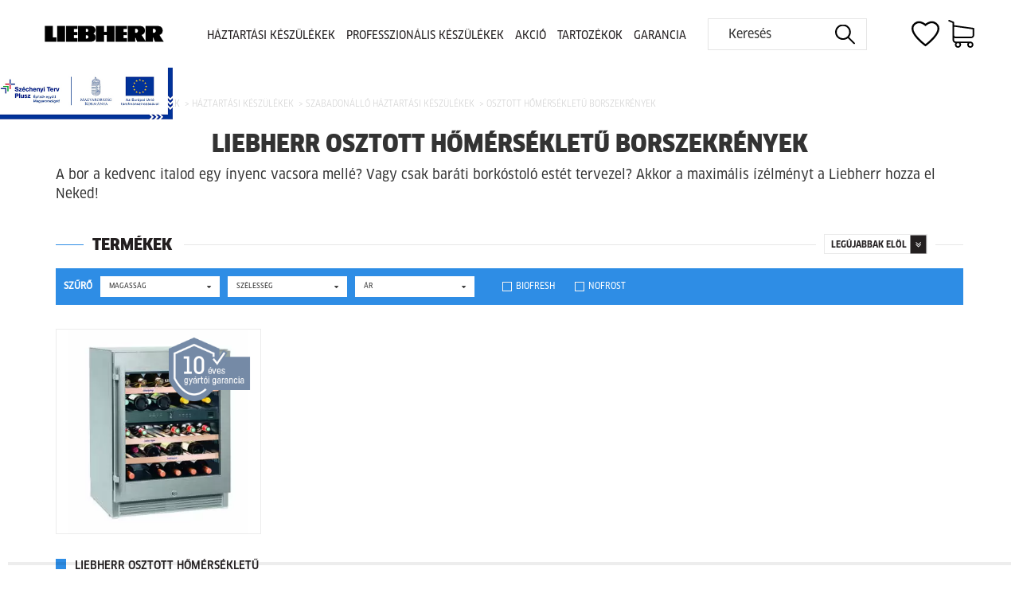

--- FILE ---
content_type: text/html; charset=UTF-8
request_url: https://premiumhuto.hu/borszekrenyek
body_size: 9229
content:
<!DOCTYPE html>
<html lang="hu-HU">

<head>
    <meta charset="UTF-8">
    <meta name="viewport" content="width=device-width, initial-scale=1">

    <link rel="apple-touch-icon" sizes="180x180" href="/favicons/apple-touch-icon.png">
<link rel="icon" type="image/png" sizes="32x32" href="/favicons/favicon-32x32.png">
<link rel="icon" type="image/png" sizes="16x16" href="/favicons/favicon-16x16.png">
<link rel="manifest" href="/favicons/site.webmanifest">
<link rel="mask-icon" href="/favicons/safari-pinned-tab.svg" color="#5bbad5">
<meta name="msapplication-TileColor" content="#da532c">
<meta name="theme-color" content="#ffffff">
    <meta name="csrf-param" content="_csrf">
<meta name="csrf-token" content="WzTN7ZcPdwm-MBO00ZATCoWxzJuHlLlmkDtowfLDqm4fcPWmpG0PR918atWj5VZft9X5rs_y4CTBSVmFlJbMVw==">
    <title>Liebherr Osztott hőmérsékletű borszekrények</title>

    <meta name="title" content="Osztott hőmérsékletű borszekrények | Hivatalos Liebherr bemutatóterem és webáruház">
<meta property="og:title" content="Osztott hőmérsékletű borszekrények | Hivatalos Liebherr bemutatóterem és webáruház">
<meta name="DC.Title" content="Osztott hőmérsékletű borszekrények | Hivatalos Liebherr bemutatóterem és webáruház">
<meta name="description" content="Osztott hőmérsékletű borszekrények">
<meta property="og:description" content="Osztott hőmérsékletű borszekrények">
<meta name="DC:Description" content="Osztott hőmérsékletű borszekrények">
<meta property="og:url" content="https://premiumhuto.hu/borszekrenyek">
<meta property="og:type" content="website">
<meta property="og:image" content="http://premiumhuto.hu:443//images/products/category/og-cache/WTes1672-21_sf1.webp">
<link href="/assets/cc88bc42/css/bootstrap.css?v=1748252575" rel="stylesheet">
<link href="/assets/a6cee0f9/css/checkbox-x.css?v=1748252575" rel="stylesheet">
<link href="/assets/d5620115/css/kv-widgets.css?v=1748252575" rel="stylesheet">
<link href="/css/site.css?v=1662125117" rel="stylesheet">
<link href="/themes/main/css/main.css?v=1742553345" rel="stylesheet">
<link href="/themes/main/css/product.css?v=1742553520" rel="stylesheet">
<link href="/themes/main/css/cart.css?v=1742555920" rel="stylesheet">
<link href="/themes/main/css/liebherr.css?v=1762856338" rel="stylesheet">
<link href="/themes/main/css/font-awesome.min.css?v=1707299289" rel="stylesheet">
<link href="/themes/main/css/popup.css?v=1711786022" rel="stylesheet">
<script src="/js/jquery.min.js?v=1686546353"></script>
<script>window.checkboxX_c527e1d6 = {"threeState":false,"iconChecked":"\u003Cdiv class=\u0022checked-filter-checkbox\u0022\u003E\u003C\/div\u003E"};
</script>
    <link rel="preconnect" href="https://fonts.gstatic.com">
    <link rel="preload" as="style" onload="this.onload=null;this.rel='stylesheet'" href="https://fonts.googleapis.com/css?family=Roboto:300,400&display=swap">

    
    

        <link rel="preload" as="image" href="/images/liebherr/logo.png" />
    <link rel="preload" as="image" href="/images/liebherr/forweb-logo.png" />
        <link rel="preload" as="image" href="/images/otp-logo.webp" />
            
                    <link rel="preload" as="image" href="/images/products/products/thumb-cache/WTes1672-21_sf1.webp" />
                <!-- Global site tag (gtag.js) - Google Analytics -->
<script async src="https://www.googletagmanager.com/gtag/js?id=UA-155748722-31"></script>
<script>
setTimeout(function () {
  window.dataLayer = window.dataLayer || [];
  function gtag(){dataLayer.push(arguments);}
  gtag('js', new Date());

  gtag('config', 'UA-155748722-31');
  gtag('config', 'AW-608518656');
 }, 3000);
</script>

<!-- Google Tag Manager --> 
<script>(function(w,d,s,l,i){w[l]=w[l]||[];w[l].push({'gtm.start': 
new Date().getTime(),event:'gtm.js'});var f=d.getElementsByTagName(s)[0], 
j=d.createElement(s),dl=l!='dataLayer'?'&l='+l:'';j.async=true;j.src= 
' https://www.googletagmanager.com/gtm.js?id='+i+dl;f.parentNode.insertBefore(j,f); 
})(window,document,'script','dataLayer','GTM-W962R28');</script> 
<!-- End Google Tag Manager -->


<!-- Facebook Pixel Code -->
<script>
setTimeout(function () {
!function(f,b,e,v,n,t,s)
{if(f.fbq)return;n=f.fbq=function(){n.callMethod?
n.callMethod.apply(n,arguments):n.queue.push(arguments)};
if(!f._fbq)f._fbq=n;n.push=n;n.loaded=!0;n.version='2.0';
n.queue=[];t=b.createElement(e);t.async=!0;
t.src=v;s=b.getElementsByTagName(e)[0];
s.parentNode.insertBefore(t,s)}(window, document,'script',
'https://connect.facebook.net/en_US/fbevents.js');
fbq('init', '738221543660131');
fbq('track', 'PageView');
 }, 3000);
</script>
<noscript><img height="1" width="1" alt="Fb-pixel" style="display:none"
src="https://www.facebook.com/tr?id=738221543660131&ev=PageView&noscript=1"
/></noscript>
<!-- End Facebook Pixel Code -->

<!-- Google tag (gtag.js) -->
<script async src="https://www.googletagmanager.com/gtag/js?id=AW-11477083259"></script>
<script>
  window.dataLayer = window.dataLayer || [];
  function gtag(){dataLayer.push(arguments);}
  gtag('js', new Date());

  gtag('config', 'AW-11477083259');
</script>

<!-- Hotjar Tracking Code for premiumhuto -->
<script>
    (function(h,o,t,j,a,r){
        h.hj=h.hj||function(){(h.hj.q=h.hj.q||[]).push(arguments)};
        h._hjSettings={hjid:4968190,hjsv:6};
        a=o.getElementsByTagName('head')[0];
        r=o.createElement('script');r.async=1;
        r.src=t+h._hjSettings.hjid+j+h._hjSettings.hjsv;
        a.appendChild(r);
    })(window,document,'https://static.hotjar.com/c/hotjar-','.js?sv=');
</script> 
            
    
    <noscript><img height="1" width="1" style="display:none" alt="FB_PIXEL" src="https://www.facebook.com/tr?id=placeholder&ev=PageView&noscript=1" /></noscript>
    <!-- End Meta Pixel Code -->
    <meta name="facebook-domain-verification" content="iilejs8nz4f3synxe6qxzws2uq98kf" />

    <!-- Meta Pixel Code vége -->


</head>

<body >
    <noscript><iframe src=" https://www.googletagmanager.com/ns.html?id=GTM-W962R28"
            height="0" alt="Gtag JS" width="0" style="display:none!important;visibility:hidden"></iframe></noscript>
        <header id="header">
        <div class="container container-no-pseudo">
            <a href="/"><img class="main-top-logo" src="/img/liebherr.png" /></a>
            <div class="links men-links">
                <a href="https://premiumhuto.hu/liebherr-haztartasi-keszulekek">Háztartási készülékek</a>
                <a href="https://premiumhuto.hu/liebherr-professzionalis-keszulekek">Professzionális készülékek</a>
                <a href="/akciok">Akció</a>
                <a href="https://premiumhuto.hu/liebherr-kiegeszitok">Tartozékok</a>
                                <!--<a href="/rolunk">Rólunk</a>-->
                <!--<a href="/kapcsolat">Kapcsolat</a>-->
                <!--<a href="/aruhitel">Áruhitel</a>-->
                                    <a href="https://home.liebherr.com/hu/hun/shopping-world/hu/funnel/free-warranty/landing.html" target="_blank">Garancia</a>
                                <form method="get" action="/termekek" class="searchbox scf-box hidden-xs hidden-sm">
                    <input type="text" name="q" placeholder="Keresés" autocomplete="off">
                    <img src="/images/search.svg" alt="Keresés">
                </form>
            </div>
            <div class="icons">
                <a href="/kedvencek" class="icons-item">
                    <img src="/images/liebherr/favorite.svg" alt="Kedvencek">
                </a>
                <a href="/shop/shopcart/view" class="icons-item" id="carticon">
                    

    <img src="/images/liebherr/cart.svg" alt="Kosár">
                </a>
            </div>
            <img id="search-opener" class="visible-xs visible-sm" src="/images/search.svg" alt="Keresés">
            <img src="/img/menu.svg" id="menu-opener" />
        </div>

        <form method="get" action="/termekek" class="mobile-searcher searchbox scf-box hide">
            <input type="text" name="q" placeholder="Keresés" autocomplete="off">
            <img src="/images/search.svg" alt="Keresés">
        </form>

        <a class="infoblock-item" href="https://premiumhuto.hu/oldal/12/ginop-palyazat"><img src="/img/mff-infoblokk.jpg" alt="Infóblokk"></a>
    </header>
    <h2 class="fwf visible-xs">
        <strong>Hivatalos</strong> Viszonteladó
    </h2>
    <script>
        $("#menu-opener").click(function() {
            $(".men-links").toggleClass("opened");
        })
        $("#search-opener").click(function() {
            $(".mobile-searcher").toggleClass("hide");
        })
    </script>
    
<div id="product-list-page" >
                        <div class="container">
                <div class="row">
                    <ul class="breadcrumb"><li><a href="/"><i class="fa fa-home" aria-hidden="true"></i> Kezdőlap</a></li>
<li><a href="/termekek">Összes termék</a></li>
<li><a href="https://premiumhuto.hu/liebherr-haztartasi-keszulekek">Háztartási készülékek</a></li>
<li><a href="https://premiumhuto.hu/liebherr-szabadonallo-haztartasi-keszulekek">Szabadonálló háztartási készülékek</a></li>
<li class="active">Osztott hőmérsékletű borszekrények</li>
</ul>                </div>
                                        <h1 class="category-title">Liebherr Osztott hőmérsékletű borszekrények</h1>
                            </div>
                                    <div class="container more_desc"><p>A bor a kedvenc italod egy &iacute;nyenc vacsora mell&eacute;? Vagy csak bar&aacute;ti bork&oacute;stol&oacute; est&eacute;t tervezel? Akkor a maxim&aacute;lis &iacute;z&eacute;lm&eacute;nyt a Liebherr hozza el Neked!</p></div>
                        
            <div class="product-list">
                <div class="container">
                    <div class="homepage-section-title white">
                        <div class="line first"></div>
                        <div class="line second"></div>
                        <span class="text">Termékek</span>
                        <span class="order-by">
                            <div class="dropdown">
                                <button class="btn btn-order" type="button" id="dropdownOrderButton" data-toggle="dropdown" aria-haspopup="true" aria-expanded="false">
                                    Legújabbak elöl                                    <div class="icon">
                                        <i class="fa fa-angle-double-right" aria-hidden="true"></i>
                                    </div>
                                </button>
                                <div class="dropdown-menu order-by-list" aria-labelledby="dropdownOrderButton">
                                    <a class="dropdown-item" href="https://premiumhuto.hu/borszekrenyek?sorrend=legujabb">Legújabbak elöl</a><a class="dropdown-item" href="https://premiumhuto.hu/borszekrenyek?sorrend=olcso">Ár szerint növekvő</a><a class="dropdown-item" href="https://premiumhuto.hu/borszekrenyek?sorrend=draga">Ár szerint csökkenő</a><a class="dropdown-item" href="https://premiumhuto.hu/borszekrenyek?sorrend=abc">ABC sorrend</a>                                </div>
                            </div>
                        </span>
                    </div>
                    
<div class="filter-row-m-open">
    <span>Termékek szűrése</span>
    <i class="fa fa-minus" aria-hidden="true"></i>
    <i class="fa fa-plus" aria-hidden="true"></i>
</div>

<div class="filter-row">

    <form id="filter-form" action="/borszekrenyek" method="GET">

        <div class="filter-label">Szűrő</div>

                <div class="dropdown filter-dropdown">
            <button class="btn btn-filter" type="button" id="dropdownSizeButton" data-toggle="dropdown" aria-haspopup="true" aria-expanded="false">
                <span>MAGASSÁG</span>                <i class="fa fa-caret-down" aria-hidden="true"></i>
            </button>
            <div class="dropdown-menu filter-dropdown-items" aria-labelledby="dropdownSizeButton">
                <a class="dropdown-item filter-dropdown-item " href="https://premiumhuto.hu/borszekrenyek?magassag=2">50 cm - 99 cm (1)</a>            </div>
        </div>

        <div class="dropdown filter-dropdown">
            <button class="btn btn-filter" type="button" id="dropdownWidthButton" data-toggle="dropdown" aria-haspopup="true" aria-expanded="false">
                <span>SZÉLESSÉG</span>                <i class="fa fa-caret-down" aria-hidden="true"></i>
            </button>
            <div class="dropdown-menu filter-dropdown-items" aria-labelledby="dropdownWidthButton">
                <a class="dropdown-item filter-dropdown-item " href="https://premiumhuto.hu/borszekrenyek?szelesseg=3">60 cm - 69 cm (1)</a>            </div>
        </div>
        
        <div class="dropdown filter-dropdown">
            <button class="btn btn-filter" type="button" id="dropdownSizeButton" data-toggle="dropdown" aria-haspopup="true" aria-expanded="false">
                <span>ÁR</span>                <i class="fa fa-caret-down" aria-hidden="true"></i>
            </button>
            <div class="dropdown-menu filter-dropdown-items" aria-labelledby="dropdownSizeButton">
                <a class="dropdown-item filter-dropdown-item " href="https://premiumhuto.hu/borszekrenyek?ar=800001_900000">800.001 <span class="currency after">Ft</span> - 900.000 <span class="currency after">Ft</span> (1)</a>            </div>
        </div>

                <div class="filter-bottom">
            <div class="filter-checkbox">
                <input type="text" id="filter-biofresh" class="filter-inputs cbx-loading" name="biofresh" data-krajee-checkboxX="checkboxX_c527e1d6">                <label for="filter-biofresh">BIOFRESH</label>
            </div>

            <div class="filter-checkbox">
                <input type="text" id="filter-nofrost" class="filter-inputs cbx-loading" name="nofrost" data-krajee-checkboxX="checkboxX_c527e1d6">                <label for="filter-nofrost">NOFROST</label>
            </div>
        </div>
        
                    </form>
</div>

                                            <div class="products-grid">
                                                        

<div class="product-rect">
    <div class="product-photo-frame">
        
                
        
        
        
                                <img alt="Liebherr osztott hőmérsékletű borszekrény WTes 1672 Vinidor (szabadon álló)" src="/images/products/products/thumb-cache/WTes1672-21_sf1.webp" class="list-thumb"/>
        
                    <img src="/img/10_years_warranty.png" alt="10 év garancia!" class="warranty-10-list"/>
        
        <div class="hover">
            <a href="https://premiumhuto.hu/liebherr-osztott-homersekletu-borszekrenyek/liebherr-osztott-homersekletu-borszekreny-wtes-1672-vinidor-szabadon-allo"><div class="click-area"></div></a>
            <div class="row">
                <a class="column information" href="https://premiumhuto.hu/liebherr-osztott-homersekletu-borszekrenyek/liebherr-osztott-homersekletu-borszekreny-wtes-1672-vinidor-szabadon-allo"><i class="fa fa-info-circle" aria-hidden="true"></i>Információ</a>
                                <form id="w0" class="products-inner-item-buttons column add-to-cart" action="/shop/shopcart/addproducttocart" method="post">
<input type="hidden" name="_csrf" value="WzTN7ZcPdwm-MBO00ZATCoWxzJuHlLlmkDtowfLDqm4fcPWmpG0PR918atWj5VZft9X5rs_y4CTBSVmFlJbMVw==">
    <div class="form-group field-shopcartproducts-product_id required">

<input type="hidden" id="shopcartproducts-product_id" class="form-control" name="Shopcartproducts[product_id]" value="126">

<div class="help-block"></div>
</div>    <div class="form-group field-shopcartproducts-product_var1_id required">

<input type="hidden" id="shopcartproducts-product_var1_id" class="form-control" name="Shopcartproducts[product_var1_id]" value="0">

<div class="help-block"></div>
</div>    <div class="form-group field-shopcartproducts-product_var2_id required">

<input type="hidden" id="shopcartproducts-product_var2_id" class="form-control" name="Shopcartproducts[product_var2_id]" value="0">

<div class="help-block"></div>
</div>    <div class="form-group field-shopcartproducts-amount required">

<input type="hidden" id="shopcartproducts-amount" class="form-control" name="Shopcartproducts[amount]" value="1">

<div class="help-block"></div>
</div>
           
    
    <a class="addToCart-button" href="javascript:void(0)"><i class="fa fa-shopping-cart" aria-hidden="true"></i>Kosárba</a>


    </form>                            </div>
        </div>
            </div>
    <div class="name-and-desc">
        <a href="https://premiumhuto.hu/liebherr-osztott-homersekletu-borszekrenyek/liebherr-osztott-homersekletu-borszekreny-wtes-1672-vinidor-szabadon-allo"><div class="product-name"><span class="content">Liebherr osztott hőmérsékletű borszekrény WTes 1672 Vinidor (szabadon álló)</span></div></a>
            </div>
    <div class="price-row">
                    <div class="list-price">Listaár: <span>889 991<span class="currency after">Ft</span></span></div>
            <div class="current-price">845 491<span class="currency after">Ft</span></div>
                        </div>
</div>                                                    </div>
                        <div class="pages">
                                                    </div>
                                    </div>
            </div>

                                <div class="container more_desc"><p style="text-align: justify;">A Liebherr borhűtői szak&eacute;rtők bevon&aacute;s&aacute;val lett tervezve, &iacute;gy garant&aacute;ltan tudja biztos&iacute;tani kedvenc borai sz&aacute;m&aacute;ra a megfelelő t&aacute;rol&aacute;si &eacute;s hűt&eacute;si k&ouml;rnyezetet.<br />A szabadon&aacute;ll&oacute; term&eacute;kcsal&aacute;d egyedi &eacute;s st&iacute;lusos megjelen&eacute;st biztos&iacute;t minden h&aacute;ztart&aacute;sban, valamennyi borkedvelő &eacute;s kezdő bor&aacute;sz sz&aacute;m&aacute;ra kitűnő v&aacute;laszt&aacute;s. Telis-tele jobbn&aacute;l jobb funkci&oacute;kkal, &eacute;s ami a biztos az a t&ouml;k&eacute;letes arom&aacute;j&uacute; bork&uuml;l&ouml;nlegss&eacute;gek, amit a kitűnő t&aacute;rol&aacute;s sor&aacute;n &eacute;rhet&uuml;nk el. A Liebherr pr&eacute;mium minős&eacute;gű hűtői biztos&iacute;tj&aacute;k, hogy a lehető legjobb k&ouml;rnyezetben tudjuk t&aacute;rolni a v&ouml;r&ouml;s, feh&eacute;r, roz&eacute; borainkat.<br />A borok t&aacute;rol&aacute;s&aacute;n&aacute;l elsősz&aacute;m&uacute; szempont a megfelelő p&aacute;ratartalom kialak&iacute;t&aacute;sa. A Vinothek osztott hőm&eacute;rs&eacute;kletű borszekr&eacute;nyei belső ter&eacute;nek p&aacute;ratartalma a l&aacute;vak&ouml;ves kieg&eacute;sz&iacute;tő seg&iacute;ts&eacute;g&eacute;vel ig&eacute;ny szerint n&ouml;velhető. Ez a k&uuml;l&ouml;nleges megold&aacute;s a hossz&uacute; t&aacute;v&uacute; t&aacute;rol&aacute;s eset&eacute;n is &oacute;vja a parafadug&oacute;kat a kisz&aacute;rad&aacute;st&oacute;l. A borszekr&eacute;nyekben a v&iacute;zszintes t&aacute;rol&aacute;s is t&aacute;mogatja azt, hogy a dug&oacute; bel&uuml;lről is nedves maradjon. A hűtőberendez&eacute;sekben 50%-ot is meghalad&oacute; p&aacute;ratartalom is be&aacute;ll&iacute;that&oacute;, azonban ig&eacute;ny szerint lehet szab&aacute;lyozni a szellőztet&eacute;s gomb megnyom&aacute;s&aacute;val.<br />Annak &eacute;rdek&eacute;ben, hogy a k&ouml;rnyezeti szagok &eacute;s illatanyagok ne jussanak be a belső t&eacute;rbe, kifejlesztette a Liebherr az akt&iacute;vszenes szűrőt. Ennek k&ouml;sz&ouml;nhetően nincsen befoly&aacute;sa a k&uuml;lső k&ouml;rnyezetnek a berendez&eacute;sben keringő levegőre, &iacute;gy hat&aacute;sa sincs a t&aacute;rolt borok minős&eacute;g&eacute;re. A FreshAir akt&iacute;vszenes szűrő egyszerűen cser&eacute;lhető a hűtőg&eacute;pben. <br />Az ide&aacute;lis p&aacute;ratartalom mellett nagyon fontos t&eacute;nyező a hőm&eacute;rs&eacute;klet is. A Vinothek osztott hőm&eacute;rs&eacute;kletű borszekr&eacute;nyek k&uuml;l&ouml;n&ouml;sen alkalmasak arra, hogy k&uuml;l&ouml;nb&ouml;ző t&iacute;pus&uacute; borokat t&aacute;roljunk optim&aacute;lis fogyaszt&aacute;si hőm&eacute;rs&eacute;kleten. A k&uuml;l&ouml;nleges komponensek alkalmaz&aacute;s&aacute;nak k&ouml;sz&ouml;nhetően elhat&aacute;rolt hőm&eacute;rs&eacute;kleti z&oacute;n&aacute;k alak&iacute;that&oacute;ak ki. Fel&uuml;l p&eacute;ld&aacute;ul +18&deg;C-on temper&aacute;lhat&oacute;ak a v&ouml;r&ouml;sborok, m&iacute;g az als&oacute; z&oacute;na a maga 5&deg;C hőm&eacute;rs&eacute;klet&eacute;vel ide&aacute;lis pezsgők vagy habz&oacute;borok hűt&eacute;s&eacute;re. A k&ouml;ztes z&oacute;n&aacute;k pedig a feh&eacute;rborok t&aacute;rol&aacute;s&aacute;ra ny&uacute;jt ide&aacute;lis hőfokot. K&uuml;l&ouml;n szab&aacute;lyozhat&oacute;ak a hőm&eacute;rs&eacute;kleti tartom&aacute;nyok. Az optim&aacute;lis &eacute;r&eacute;shez &aacute;lland&oacute; hőm&eacute;rs&eacute;kletre van sz&uuml;ks&eacute;g. Minden bort&iacute;pus &eacute;r&eacute;s&eacute;hez 10&deg;C &eacute;s 12&deg;C k&ouml;z&ouml;tti kl&iacute;ma az ide&aacute;lis. A prec&iacute;zi&oacute;s elektronikus szab&aacute;lyoz&oacute; rendszer &eacute;s az ultramodern kl&iacute;matechnol&oacute;gia egy&uuml;ttesen gondoskodnak arr&oacute;l, hogy a belső t&eacute;rben &aacute;lland&oacute;an a be&aacute;ll&iacute;tott hőm&eacute;rs&eacute;klet uralkodjon, m&eacute;g nagy hőingadoz&aacute;s eset&eacute;n is. Mindezek mellett be&eacute;p&iacute;tett fűtőelem is seg&iacute;ti az optim&aacute;lis fogyaszt&aacute;si hőm&eacute;rs&eacute;klet fenntart&aacute;s&aacute;t &eacute;s megteremt&eacute;s&eacute;t. <br />Term&eacute;szetesen, mint minden Leibherr hűtőn&eacute;l, megford&iacute;that&oacute;ak az ajt&oacute;p&aacute;ntok a borszekr&eacute;nyek eset&eacute;n is. Ezen fel&uuml;l a hűtőkben egyedi fejleszt&eacute;sű, k&uuml;l&ouml;n&ouml;sen alacsony rezg&eacute;sű kompresszorokat alkalmaznak, amivel a kiv&aacute;l&oacute; t&aacute;rol&aacute;si k&ouml;r&uuml;lm&eacute;ny megteremthető. Mivel a legkisebb rezg&eacute;s, r&aacute;zk&oacute;d&aacute;s is k&eacute;pes megzavarni a borok &eacute;r&eacute;si folyamat&aacute;t, &eacute;s megakad&aacute;lyozni a tanninok le&uuml;leped&eacute;s&eacute;t, &iacute;gy ez a rezg&eacute;smentes kialak&iacute;t&aacute;s a megold&aacute;s ezekre a probl&eacute;m&aacute;kra.<br />Alacsony energiafelhaszn&aacute;l&aacute;s&uacute;ak az osztott hőm&eacute;rs&eacute;kletű borszekr&eacute;nyek is, a fantasztikus funkci&oacute;k mellett. A legkitűnőbb energiaoszt&aacute;lyokba vannak sorolva a hűtők. A m&eacute;rs&eacute;kelt energiafogyaszt&aacute;s mellett, a k&ouml;rnyezetv&eacute;delem t&aacute;mogat&aacute;sa is nagyon fontos a Liebherr technol&oacute;gi&aacute;k kifejleszt&eacute;se &eacute;s haszn&aacute;lata sor&aacute;n.</p></div>
                                </div>    <section class="section-blog">
    <div class="container">
        <div class="d-flex align-items-center justify-content-between">
            <div class="blog-title">
                Miért a Liebherr?
            </div>
            <a href="/bejegyzesek" class="more-btn-blog d-flex align-items-center justify-content-center">
                összes
            </a>
        </div>

        <div class="grid">
                            <a href="https://premiumhuto.hu/bejegyzes/bor-szakertelem/5" class="item">
                    <div class="image"><img src="/images/news/thumb-cache/15940472579001.webp?v=6" /></div>
                    <p class="title">Bor szakértelem</p>
                    <p class="lead">Bor – Ínyencek kultúrája

Családi vendégség, egy látogatóba érkező jó barát, vagy csak egy csendes, nyugodt este otthon – tökéletes alkalmak arra, hogy kinyissunk egy palack kiváló bort. Ahhoz, hogy a szeretettel művelt, gondosan érlelt bor zamata a maga teljességében kibontakozhasson, nagy műgonddal kell bánnunk vele. A legfinomabb borokat ideális körülmények között, pontosan meghatározott hőfokon kell tárolnunk; fogyasztásuk csak így válhat kiemelkedő élvezetté.
</p>
                    <img class="arrow" src="/images/arrow.svg" alt="Tovább">
                </a>
                            <a href="https://premiumhuto.hu/bejegyzes/energiatakarekossag/2" class="item">
                    <div class="image"><img src="/images/news/thumb-cache/15940474903886.webp?v=6" /></div>
                    <p class="title">Energiatakarékosság</p>
                    <p class="lead">Energiatakarékosság, maximális praktikum és kényelem mellett

A Liebherr a legjobb energiahatékonysági osztályba tartozó hűtőszekrények és fagyasztók legszélesebb választékát kínálja a világon. Célunk, hogy új és innovatív készülékek kifejlesztésével folyamatosan csökkentsük termékeink energiafogyasztását. Nagyteljesítményű berendezéseink praktikusak, stílusosak és könnyen használhatók, bizonyítva, hogy nem kell lemondanunk a kényelemről ahhoz, hogy energiát takaríthassunk meg.
</p>
                    <img class="arrow" src="/images/arrow.svg" alt="Tovább">
                </a>
                            <a href="https://premiumhuto.hu/bejegyzes/biofresh/6" class="item">
                    <div class="image"><img src="/images/news/thumb-cache/15940469456658.webp?v=6" /></div>
                    <p class="title">BioFresh</p>
                    <p class="lead">A BioFresh hosszabban frissen tartja az ételt

A friss, egészséges étel mindent megad szervezetünknek, hogy az természetesen működhessen. A Liebherr szabadalmaztatott BioFresh technológiája segítségével optimális hőmérsékleten, ideális páratartalom mellett tárolhatja vitaminokban és ásványi anyagokban gazdag élelmiszereit, így a gyümölcsök és zöldségek, húsok, halak és tejtermékek jóval hosszabba

</p>
                    <img class="arrow" src="/images/arrow.svg" alt="Tovább">
                </a>
                    </div>
    </div>
</section>        <div id="bottom-logo-row">
        <div class="white-wrapp">
            <img src="/img/Liebherr-logo.png" alt="Liebherr - PREMIUMHUTO.HU" />
        </div>
    </div>

    <footer id="footer">
        <div class="top">
            <div class="container">
                <div class="topcol">
                    <div class="topcol-inner">
                        <p class="topcol-title">Információk</p>
                        <a href="/rolunk">Cégünkről</a>
                        <a href="/szallitas">Szállítási információk</a>
                        <a href="/adatkezeles">Adatkezelési tájákoztató</a>
                        <a href="/aszf">Általános szerződési feltételek</a>
                        <a href="/impresszum">Impresszum</a>
                                                <a href="/premiumhuto-reszletfizetes">Részletfizetés</a>
                                                    <a href="https://home.liebherr.com/hu/hun/shopping-world/hu/funnel/free-warranty/landing.html" target="_blank">Garancia</a>
                                            </div>
                </div>
                <div class="topcol">
                    <div class="topcol-inner">
                        <p class="topcol-title">Kapcsolat</p>
                        <p>
                            <strong>LIEBHERR</strong>
                        </p>
                        <p>
                            Telephely:
                            <strong> <a href="https://www.google.com/maps/search/?api=1&query=4400+Ny%C3%ADregyh%C3%A1za%2C+Pazonyi+u.+37.%0D%0A%0D%0A" target="_blank">4400 Nyíregyháza, Pazonyi u. 37.

</a></strong>
                        </p>
                        <p>
                            Adószám:
                            <strong> 26134936-2-15</strong>
                        </p>
                        <p>
                            Cg:
                            <strong>Cg.15-09-091366</strong>
                        </p>
                        <p>
                            Telefon:
                            <strong> <a href="tel:+36301470416">+36 30 147 0416</a></strong>
                        </p>
                                                <p>
                            E-mail:
                            <strong> <a href="mailto:info@premiumhuto.hu">info@premiumhuto.hu</a></strong>
                        </p>
                    </div>
                </div>
                <div class="topcol">
                    <p class="topcol-title">Háztartási készülékek</p>
                                            <a href="https://premiumhuto.hu/liebherr-beepitheto-haztartasi-keszulekek">Beépíthető háztartási készülékek</a>
                                            <a href="https://premiumhuto.hu/liebherr-szabadonallo-haztartasi-keszulekek">Szabadonálló háztartási készülékek</a>
                                    </div>
                <div class="topcol">
                    <p class="topcol-title">Professzionális készülékek</p>
                                            <a href="https://premiumhuto.hu/liebherr-hutolada">Hűtőláda</a>
                                            <a href="https://premiumhuto.hu/liebherr-hutoszekreny">Hűtőszekrény</a>
                                            <a href="https://premiumhuto.hu/liebherr-kereskedelmi-keszulekek">Kereskedelmi készülékek</a>
                                            <a href="https://premiumhuto.hu/liebherr-kombinalt-huto-melyhuto-szekreny">Kombinált hűtő-mélyhűtő szekrény</a>
                                            <a href="https://premiumhuto.hu/liebherr-kutatas-es-laboratoriumok">Kutatás és laboratóriumok</a>
                                            <a href="https://premiumhuto.hu/liebherr-melyhuto-lada">Mélyhűtő láda</a>
                                            <a href="https://premiumhuto.hu/liebherr-melyhuto-szekreny">Mélyhűtő szekrény</a>
                                    </div>
            </div>
        </div>
        <div class="center">
            <div class="container footer-logos footer-simplepay">
                <a href="http://simplepartner.hu/PaymentService/Fizetesi_tajekoztato.pdf" target="_blank"><img class="footer-simplepay-logo" src="/img/simplepay-logos.jpg" title=" SimplePay - Online bankkártyás fizetés" alt=" SimplePay vásárlói tájékoztató"></a>
            </div>
            <div class="container footer-logos">
                                <a><img src="/images/dpd.png" alt="DPD" width="200" /></a>
                <a href="/aruhitel"><img src="/images/otp-logo.png" alt="OTP" /></a>
                <a href="/palyazat"><img alt="Pályázat" class="infoblokk-2" src="/img/infoblokk.png"></a>
            </div>
        </div>
        <div class="bottom">
            <div class="container">
                <p>Copyright &copy; 2022-2026 www.premiumhuto.hu</p>
                <a href="https://forweb.hu" target="_blank">Powered by <img src="/images/forweb.svg" alt="ForWeb"></a>
            </div>
        </div>
    </footer>


    
    
    
    <!-- Felugró ablakok modul -->
    
    <!-- kosár felugró -->
    <div id="addcatmodal" class="modal fade" role="dialog">
        <div class="modal-dialog">
            <div id="addcatmodal-content" class="modal-content">

            </div>
        </div>
    </div>

    <!-- Modal -->
    <div class="modal fade" id="newsletter-modal" tabindex="-1" role="dialog" aria-hidden="true">
        <div class="modal-dialog">
            <div class="modal-content" id="main-modal-content">
            </div>
        </div>
        <!-- /.modal-dialog -->
    </div>
    <!-- /.modal -->

    <script src="/assets/48052cdd/yii.js?v=1748252575"></script>
<script src="/js/filter.js?v=1723631360"></script>
<script src="/assets/a6cee0f9/js/checkbox-x.js?v=1748252575"></script>
<script src="/assets/d5620115/js/kv-widgets.js?v=1748252575"></script>
<script src="/assets/48052cdd/yii.activeForm.js?v=1748252575"></script>
<script src="/assets/cc88bc42/js/bootstrap.js?v=1748252575"></script>
<script src="/js/bootstrap-notify/bootstrap-notify.min.js?v=1686546353"></script>
<script src="/js/common.js?v=1732890087"></script>
<script src="/assets/bc71bf64/loadingoverlay.min.js?v=1730981956"></script>
<script src="/assets/bc71bf64/loadingoverlay_progress.min.js?v=1730981956"></script>
<script>jQuery(function ($) {
jQuery&&jQuery.pjax&&(jQuery.pjax.defaults.maxCacheLength=0);
if (jQuery('#filter-biofresh').data('checkboxX')) { jQuery('#filter-biofresh').checkboxX('destroy'); }
jQuery('#filter-biofresh').checkboxX(checkboxX_c527e1d6);
jQuery('#filter-biofresh').on('change', function() { sendFilters(); });

if (jQuery('#filter-nofrost').data('checkboxX')) { jQuery('#filter-nofrost').checkboxX('destroy'); }
jQuery('#filter-nofrost').checkboxX(checkboxX_c527e1d6);
jQuery('#filter-nofrost').on('change', function() { sendFilters(); });

jQuery('#w0').yiiActiveForm([], []);
});</script>            <div id="cookie-consent"></div>
        <script>
        setTimeout(function() {
            $('#popup').modal('show'); // felugró ablak megjelenítése
        }, 2000);
    </script>



    </body>

</html>


--- FILE ---
content_type: text/html; charset=UTF-8
request_url: https://premiumhuto.hu/site/cookierow
body_size: 618
content:


        <div class="content">
            <div class="icon-bg"></div>
            <div class="icon">
                <i class="fa fa-info-circle"></i>
            </div>
            <div class="text">
                Tájékoztatjuk, hogy a weboldalon használt cookie-k (sütik) alkalmazásának célja, egyrészt a honlap
                megfelelő működésének biztosítása, olyan sütikkel, amelyek nélkül a honlap nem működik megfelelően,
                másrészt statisztikai célú adatszolgáltatás, amelyek alapján a személyek beazonosítása nem lehetséges.
                Bizonyos sütik pedig épp a webáruházban való vásárlását könnyítik meg. A webhely használatával elfogadja
                a cookie-k használatát, vagy a beállítások érdekében további információhoz juthat. Amennyiben a sütiket
                nem fogadja el, tudomásul veszi, hogy bizonyos funkciók esetleg nem megfelelően fognak működni a
                Webáruházunk böngészése során.
            </div>
            <div class="buttons">
                <div class="button">
                    <form>
                        <button type="button" class="form-button">Elfogadom a sütik használatát</button>
                    </form>
                </div>
                <div class="button">
                    <a href="/adatkezeles">További tájékoztatást kérek</a>
                </div>
            </div>
        </div>


--- FILE ---
content_type: text/css
request_url: https://premiumhuto.hu/themes/main/css/main.css?v=1742553345
body_size: 3062
content:
@font-face {
    font-family: 'Lato-Regular';
    src: url('../fonts/Lato-Regular.eot');
    src: local('?'), url('../fonts/Lato-Regular.woff') format('woff'), url('../fonts/Lato-Regular.ttf') format('truetype'), url('../fonts/Lato-Regular.svg') format('svg');
    font-weight: normal;
    font-style: normal;
    font-display: swap;
}

@font-face {
    font-family: 'Lato-Heavy';
    src: url('../fonts/Lato-Heavy.eot');
    src: local('?'), url('../fonts/Lato-Heavy.woff') format('woff'), url('../fonts/Lato-Heavy.ttf') format('truetype'), url('../fonts/Lato-Heavy.svg') format('svg');
    font-weight: normal;
    font-style: normal;
    font-display: swap;
}

@font-face {
    font-family: 'Lato-Semibold';
    src: url('../fonts/Lato-Semibold.eot');
    src: local('?'), url('../fonts/Lato-Semibold.woff') format('woff'), url('../fonts/Lato-Semibold.ttf') format('truetype'), url('../fonts/Lato-Semibold.svg') format('svg');
    font-weight: normal;
    font-style: normal;
    font-display: swap;
}

@font-face {
    font-family: 'Lato-Bold';
    src: url('../fonts/Lato-Bold.eot');
    src: local('?'), url('../fonts/Lato-Bold.woff') format('woff'), url('../fonts/Lato-Bold.ttf') format('truetype'), url('../fonts/Lato-Bold.svg') format('svg');
    font-weight: normal;
    font-style: normal;
    font-display: swap;
}

@font-face {
    font-family: 'Lato-Black';
    src: url('../fonts/Lato-Black.eot');
    src: local('?'), url('../fonts/Lato-Black.woff') format('woff'), url('../fonts/Lato-Black.ttf') format('truetype'), url('../fonts/Lato-Black.svg') format('svg');
    font-weight: normal;
    font-style: normal;
    font-display: swap;
}

/* POPUP */
#popup .modal-content {
    border-radius: 0;
}

#popup .modal-content .btn {
    border-radius: 0;
    background-color: #231f20;
    color: #fff;
}

.w100{
    width: 100%;
}

.black-friday{
    width: 125px;
    top: 15px;
    position: absolute;
    transform: rotate(-25deg);
}

.items-black-friday{
    top: 25px;
    position: absolute !important;
    transform: rotate(-50deg);
    width: 80px !important;
    z-index: 99;
    left: -1px;
}

.bf-popup, .bf-popup .modal-content
{
    background-color: transparent !important;
    box-shadow: none !important;
    border: 0px;
}

.bf-popup .modal-content
{
    position: relative;
}

.bf-popup .close
{
    opacity: 1 !important;
    text-shadow: none;
    display: block;
    width: 22px;
    height: 22px;
    text-align: center;
    border: 1px solid red !important;
    background-color: red !important;
    border-radius: 50%;
    position: absolute;
    right: 0px;
    top: -25px;
    line-height: 21px;
    color: #fff !important;
}

.bf-popup .close:hover
{
    background-color: #fff !important;
    color: red !important;
}

.bf-popup, .bf-popup .modal-body
{
    padding: 0px;
}

@media (min-width: 992px) {

    .modal-dialog {
        width: 850px;
        margin: 30px auto;
    }

}

html,
body {
    height: 100%;
}

* {
    outline: 0 !important;
}

a {
    color: #fff;
    text-decoration: none !important;
}

/*
a:hover {
    color: #666;
}
*/

img {
    max-width: 100%;
}

.clear {
    clear: both;
}

.nopadding {
    padding: 0px !important;
}

.nomargin {
    margin: 0px !important;
}

textarea {
    resize: none;
}

.social-box {
    margin-top: 20px;
}

.social-box div, .social-box iframe {
    float: left !important;
    margin: 0px 3px !important;
    line-height: 0px;
}

.video-main-container {
    width: 100%;
    max-width: 600px;
    position: relative;
    margin: 10px auto;
    display: block;
}

.video-container {
    width: 100%;
    position: relative;
    padding-bottom: 56.25%;
    height: 0;
    overflow: hidden;
}

.video-container iframe,
.video-container object,
.video-container embed {
    position: absolute;
    top: 0;
    left: 0;
    width: 100%;
    height: 100%;
}

/* hírlevél feliratkozás */

#newsletter-modal .modal-dialog .modal-content {
    border-radius: 0px;
    border: 8px solid #e8e8e8;
    text-align: center;
}

#newsletter-modal .modal-dialog .modal-content img {
    margin-top: 25px;
    margin-bottom: 15px;
}

.newslettersubscribed-form {
    padding-bottom: 20px;
}

.newslettersubscribed-form #subs-content {
    font-size: 18px;
}

.newslettersubscribed-form #subs-content label {
    font-size: 14px;
}

.newslettersubscribed-form .form-group {
    margin-bottom: 15px;
    width: 100%;
    max-width: 450px;
    margin: 5px auto;
}

.newslettersubscribed-form .form-group input {
    border-radius: 0px;
    background-color: #f7f7f7;
    border: 1px solid #e2e2e2;
}

.btn-subs {
    color: #fff;
    background-color: #008872;
    width: 180px;
    padding: 10px 0px;
    border: 0px;
    margin: 10px auto;
    margin-bottom: 30px;
    text-transform: uppercase;
    border-radius: 0px;
}

#newsletter-modal .close {
    color: #008872;
    font-weight: normal;
    font-size: 22px;
    border-radius: 50%;
    border: 2px solid #008872;
    opacity: 1;
    display: block;
    width: 22px;
    height: 22px;
    margin: 10px;
    line-height: 18px;
    position: absolute;
    right: 0px;
    top: 0px;
}

/* hírlevél feliratkozás */

@media (max-width: 768px) {
    #rc-imageselect, .g-recaptcha {
        transform: scale(0.9);
        -webkit-transform: scale(0.9);
        transform-origin: 0 0;
        -webkit-transform-origin: 0 0;
    }

    .black-friday{
        width: 100px;
    }
}

.kh-logos {
    text-align: center;
}

.kh-logos img {
    margin: 5px auto;
}

.kh-logo {
    width: 120px;
}

#sendrating-modal-content {padding: 30px 15px}

#sendrating-modal-content .cart-popup-back {padding: 8px 0}

.rating-item {display: inline-block; vertical-align: middle; }
.rating-item:last-child .product-info-list-item{text-transform: unset !important;}
.desc-row {float: left !important;}
.addToCart-form {float: left;}
.stock-row {margin: 0 !important}
.downl {color: #2E8DE5; margin-top: 15px; display: inline-block; font-weight: 700; padding-left: 5px}

#otp-calculator-frame
{
    display: block;
    width: 100%;
    margin-top: 15px;
}

#otp-calculator-frame iframe
{
    display: block;
    width: 100%;
    height: 535px;
}
.more_desc {
    clear: both;
}

.cashpayback
{
    position: absolute;
    right: -5px;
    top: -5px;
    border-radius: 50%;
    font-size: 11px;
    background-color: #761653;
    color: #fff !important;
    display: block;
    height: 115px;
    width: 115px;
    z-index: 99;
    padding-top: 37px;
    padding-left: 11px;

    -webkit-transform: rotate(-5deg);
    -moz-transform: rotate(-5deg);
    -o-transform: rotate(-5deg);
    -ms-transform: rotate(-5deg);
    transform: rotate(-5deg);
}

.cashpayback-title
{
    position: absolute;
    top: 5px;
    right: -3px;
    background-color: #fff;
    color: #221e1f !important;
    font-size: 18px;
    padding: 3px;
    border: 1px solid #ececec;
    line-height: 18px;
}

.cashpayback-price
{
    display: block;
    font-weight: 700;
    font-size: 20px;
    line-height: 20px;
}

#mainpic-link .cashpayback
{
    top: 0px;
    right: auto;
    left: 0px;
}

.cashback-btn
{
    background-color: #761653 !important;
    color: #fff !important;
    border: 1px solid #761653;
    display: block;
    margin: 15px auto;
    width: 250px;
    font-size: 20px;
    line-height: 50px;
    clear: both;
    font-weight: 700;
    text-align: center;
}

.cashback-btn:hover
{
    color: #761653 !important;
    background-color: #fff !important;
}

.gallery-images
{
    margin-top: 20px;
    text-align: center;
}

.gallery-images a
{
    display: inline-block;
    vertical-align: top;
    margin: 5px;
}

.gallery-images img
{
    max-width: 160px;
}







.news .title h1{
    font-weight: 700;
}

.news .lead{
    font-weight: 500;
}

.news .date{
    margin-bottom: 40px;
}

.news *{
    line-height: normal !important;
}

.news h1, 
.news h2, 
.news h3 {
    margin-top: 20px !important;
    margin-bottom: 10px !important;
}

.news .breadcrumb{
    display: block !important;
    padding: 12px 15px 11px 0px !important;
}

.infoblokk-2{
    height: 180px;
    max-height: 180px !important;
}

.description-list
{
    padding: 0px;
    margin: 0px;
    margin-top: 10px;
    list-style: none;

    display: flex;
    flex-wrap: wrap;
    justify-content: center;
    align-items: center;
    align-content: center;
    flex-direction: row;
}

.description-list li
{
    width: 50%;

    display: flex;
    flex-wrap: nowrap;
    justify-content: flex-start;
    align-items: flex-start;
    align-content: flex-start;
    flex-direction: row;
}

.description-list-more,
.description-list-more-row
{
    padding: 0px;
    margin: 0px;
    margin-top: 10px;

    display: flex;
    flex-wrap: wrap;
    justify-content: center;
    align-items: stretch;
    align-content: center;
    flex-direction: row;
}

.description-list-more
{
    padding-right: 5px;
}

.description-list-more
{
    width: 50%;

    display: flex;
    flex-wrap: nowrap;
    justify-content: flex-start;
    align-items: stretch;
    align-content: flex-start;
    flex-direction: column;
}

.dlm-item
{
    display: flex;
    flex-wrap: nowrap;
    justify-content: flex-start;
    align-items: stretch;
    align-content: flex-start;
    flex-direction: column;
}

.dlm-item-content
{
    display: flex;
    flex-wrap: nowrap;
    justify-content: flex-start;
    align-items: flex-start;
    align-content: flex-start;
    flex-direction: row;
}

.dlm-item
{
    margin-bottom: 10px;
}

.btn-dlm-item
{
    margin-bottom: 5px;

    width: 100%;
    background-color: #eee !important;
    color: #2a2a2a !important;
    padding: 5px 10px;
    font-weight: 700;

    display: flex;
    flex-wrap: nowrap;
    justify-content: flex-start;
    align-items: center;
    align-content: center;
    flex-direction: row;
}

.btn-dlm-item span
{
    margin-left: 5px;
}

.btn-dlm-item:not(.collapsed) i
{
    transform: rotate(180deg);
}

.dl-image
{
    width: 150px;
    min-width: 150px;
    margin-right: 15px;
}

.dl-title
{
    font-weight: 700;
}

.dl-description
{
    font-size: 15px;
    line-height: 22px;
    padding-bottom: 15px;
    padding-right: 15px;
}

.product-additional
{
    cursor: pointer;
}

.product-additionals-main-title {
    font-size: 20px;
    line-height: 26px;
    letter-spacing: -0.05em;
    text-transform: uppercase;
    color: #231F20;
}
.product-additionals-main-title strong{
    font-family: 'ClanPro-NarrBold';
}
.product-additionals-main-title strong, .product-additional-price {
    font-style: normal;
    font-weight: 700;
}
.additional-thumb {
    height: 80px;
    margin: 10px;
}

.product-additional-price, .product-additional-title {
    font-style: normal;
    font-weight: 400;
    font-size: 14px;
    line-height: 18px;
    letter-spacing: -0.05em;
    color: #231F20;
}
.product-additional-title {
    padding-right: 20px;
}
.product-additional-price {
    font-size: 16px;
    font-family: 'ClanPro-NarrBold';
}
#more-related-open {
    width: 180px;
    font-size: 14px;
    background: #f7f7f7;
    padding: 10px;
    text-align: center;
    border: 0;
    border-radius: 0;
    color: #2a2a2a;
    font-family: 'ClanPro-NarrBold';
    text-transform: uppercase;
    margin: 10px auto;
}

#more-related-open:hover {
    color: #fff;
    background-color: #2E8DE5;
}

.additional-checkmark {
    min-width: 25px;
    min-height: 25px;
    background-color: #FFFFFF;
    border: 3px solid #E5E5E5;
}

.active .additional-checkmark {
    background-color: #2E8DE5;
}

@media (max-width: 991px) {
    .description-list li,
    .description-list-more {
        width: 100%;
        padding-right: 0px;
    }
}

@media (max-width: 767px) {
    .dl-image
    {
        width: 100px;
        min-width: 100px;
        margin-right: 10px;
    }
}

@media (max-width: 575px) {
    .dl-image
    {
        width: 80px;
        min-width: 80px;
    }
}



.discounted-products-slick.products-grid, .more-products-slick.products-grid {
    margin: 0;
}
.discounted-products-slick.products-grid .product-rect {
    margin: 0 38px 25px !important;
}
/*
.slick-left, .slick-right {
    cursor: pointer;
    position: absolute;
    top: 50%;
    z-index: 1;
}
.slick-left {
    left: -60px;
}
.slick-right {
    right: -60px;
}
*/
.d-flex{
    display: flex;
}


.flex-column{
    flex-direction: column;
}

.justify-content-between{
    justify-content: space-between;
}

.justify-content-center{
    justify-content: center;
}

.align-items-center{
    align-items: center;
}
.homepage-section-title .text {
    font-style: normal;
    font-size: 36px;
    line-height: 3px;
    text-align: center;
    color: #231F20;
}

.position-initial{
    position: initial !important;
}

@media (max-width: 1599px) {
    .discounted-products-slick.products-grid {
        padding: 0 16px; /* Adjust container padding */
    }
    .discounted-products-slick.products-grid .product-rect {
        padding: 0 16px 25px; /* Use padding instead of margin */
        box-sizing: border-box; /* Ensure padding does not affect element width */
    }
    .discounted-products-slick.products-grid, .more-products-slick.products-grid {
        margin: 0;
    }
    /*.slick-left, .slick-right {
        display: none !important;
    }*/
}

@media(max-width: 767px){
    .discounted-products-slick.products-grid .product-rect {
        margin: 0 8px 20px !important;
    }
    .discounted-products-slick.products-grid, .more-products-slick.products-grid {
        margin: 0;
    }
}

#homepage-slider .indicators ol.buttons > li.active, .slick-dots li.slick-active {
    background-color: #2E8DE5 !important;
    border-color: #2266a6 !important;
}

.discounted-products-slick.products-grid, .more-products-slick.products-grid {
    margin: 0 ;
}
.discounted-products-slick.products-grid .product-rect {
    margin: 0 38px 25px !important;
}
.more-products-slick.products-grid .product-rect {
    margin: 0 0 25px !important;
}
.more-products-slick.products-grid .slick-slide {
    margin: 0 38px;
}
.pos-rel {
    position: relative;
}
#homepage-slider {
    margin: 0;
}
#homepage-discount-products {
    padding-bottom: 0;
}
#homepage-more-products {
    padding-bottom: 25px;
    background-color: transparent;
}

.products-grid .product-rect .product-photo-frame {
    max-width: 100%;
}

.credit-calculation-text span
{
    font-weight: 400;
    font-size: 15px;
}

@media(max-width: 1199px) {
    #otp-calculator-frame iframe {
        height: 710px;
    }
}

@media(max-width: 991px) {
    #otp-calculator-frame iframe {
        height: 765px;
    }
}

@media(max-width: 767px) {
    .homepage-section-title .text {
        font-size: 21px;
        line-height: 22px;
    }
    #product-page
    {
        margin-top: 30px;
    }
    .mobile-h1
    {
        font-size: 18px;
        font-weight: 700;
    }
}

@media(max-width: 576px){
    .product-photo-frame{
       margin-left: auto;
        margin-right: auto;
    }
    .arrow-container{
        display:flex;
    }
    .arrow-container img{
        max-width: 40px;
        width: 100%;
        display:flex;
    }
    .credit-calculation-btn
    {
        padding: 0px 15px;
    }
    .credit-calculation-btn img
    {
        max-width: 50px;
    }
}

--- FILE ---
content_type: text/css
request_url: https://premiumhuto.hu/themes/main/css/product.css?v=1742553520
body_size: 2910
content:
.cart-pi-title {
    display: none;
}
@media (min-width: 500px) {
    .addToCart-form .field-shopcartproducts-amount {
        padding-top: 15px;
        margin-bottom: 0;
    }
}
.cartp-border-right {
    margin-top: 7px;
}

.products-view {
    font-family: 'ClanPro-NarrBook';
}

.breadcrumb{
    background: transparent;
    color: #cfcfcf;
    font-family: 'ClanPro-NarrBook';
    text-transform: uppercase;
    border: 0;
    border-radius: 0;
    color: #cfcfcf;
    font-size: 11px;
    padding-left: 0;
}

.breadcrumb .fa {
    margin-right: 10px;
    color: #2a2a2a;
    font-size: 12px;
}

.breadcrumb a{
    color: #cfcfcf;
    font-family: 'ClanPro-NarrBook';
}

.breadcrumb > .active {
    color: #cfcfcf;
}

.breadcrumb > li + li:before {
    padding: 0 3px;
    color: #cfcfcf;
    content: ">";
}

.products-view h1{
    float: left;
    width: 100%;
    /*background: #231f20;*/
    color: #000;
    font-size: 24px;
    margin-top: 0;
    margin-bottom: 0;
    padding: 12px 0 5px 15px;
    font-family: 'ClanPro-NarrMedium';
    text-transform: uppercase;
}

.products-view .item-num{
    padding: 0 0 12px 15px;
    /*background: #231f20;*/
    color: #000;
    font-family: 'ClanPro-NarrBook';
}

.products-view .stock-row{
    float: left;
    width: 100%;
    margin-top: 15px;
    margin-bottom: 30px;
    padding-left: 15px;
}

.products-view .addToCart-form {
    padding-left: 15px;
}

.products-view .stock-title{
    color: #3d3c3c;
    text-transform: uppercase;
    font-family: 'ClanPro-NarrBook';
    float: left;
    font-size: 16px;
}

.products-view .stock-btn{
    float: left;
    color: #fff;
    font-family: 'ClanPro-NarrMedium';
    text-transform: uppercase;
    font-size: 15px;
    margin-left: 5px;
    background-color: green;
    padding: 3px;
    border-radius: 4px;

    display: flex;
    flex-wrap: nowrap;
    justify-content: flex-start;
    align-items: center;
    align-content: center;
    flex-direction: row;
}

.stock-check
{
    margin-top: -2px;
    margin-left: 5px;
    height: 22px;
    width: 22px;
    color: #fff;
    border-radius: 50%;
    background-color: #2E8DE5;

    display: flex;
    flex-wrap: nowrap;
    justify-content: center;
    align-items: center;
    align-content: center;
    flex-direction: row;
}

.products-view .item-num strong{
    font-family: 'ClanPro-NarrBook';
}

.products-view #mainpic{
    /* width: 100%; */
    max-width: 100%;
    max-height: 450px;
    margin-bottom: 14px;
    margin: 0 auto;
    display: block;
}

.products-view .gallery-pics{
    text-align: center;
    margin-top: 0;
    margin-top: 20px;
}

.products-view .gallery-pics img {
    width: calc(20% - 11px);
    margin-right: 14px;
    margin-bottom: 14px;
}

.products-view .gallery-pics img:hover {
    cursor: pointer;
}

.products-view .gallery-pics a:nth-child(4n+4) img {
    margin-right: 0;
}

.products-view .field-shopcartproducts-amount{
    width: 240px;
    float: left;
}

.products-view .field-shopcartproducts-amount label{
    text-transform: uppercase;
    font-family: 'ClanPro-NarrMedium';
    color: #3d3c3c;
    float: left;
    width: 85px;
    height: 34px;
    line-height: 34px;
    font-weight: 400;
}

.products-view .field-shopcartproducts-amount .input-group-btn .btn-default .glyphicon{
    font-family: 'ClanPro-NarrBook';
    font-size: 16px;
    color: #2a2a2a;
}

.products-view .field-shopcartproducts-amount .input-group-btn .btn-default{
    background: #dfdfdf;
    border: 0;
    border-radius: 0;
    font-family: 'ClanPro-NarrBook';
    font-size: 16px;
    color: #2a2a2a;
    float: left;
    width: 33px;
    height: 34px;
    padding: 0 !important;
    line-height: 30px !important;
}

.products-view #shopcartproducts-amount{
    float: left;
    width: 70px;
    background: #f3f3f3;
    font-family: 'ClanPro-NarrBook';
    font-size: 16px;
    color: #3d3c3c;
    text-align: center;
    border: 0;
    outline: 0;
    box-shadow: none;
    height: 34px;
}

.products-view .field-shopcartproducts-amount .input-group-btn{
    float: left;
    width: 33px;
    height: 34px;
}

.products-view .field-shopcartproducts-amount .glyphicon-backward:before {
    content: "-";
}

.products-view .field-shopcartproducts-amount .glyphicon-forward:before {
    content: "+";
}

.products-view #addtocart-form{
    padding-left: 0;
}

.product-view .addToCart-form label {
    text-transform: uppercase;
}

.products-view .addto-button-row{
    float: left;
    width: 100%;
    text-align: center;
    margin-top: 40px;
    margin-bottom: 25px;
}

.products-view-cart .addToCart-button{
    background: #2E8DE5;
    border: 0;
    border-radius: 0;
    color: #fff;
    font-family: 'ClanPro-NarrBold';
    text-transform: uppercase;
    padding: 5px 24px 3px;
    margin: 0 10px;
    line-height: 41px;
    width: 250px;
}

.products-view .addToFavorite-button,
.products-view .removeFromFavorite-button{
    background: #f7f7f7;
    border: 0;
    border-radius: 0;
    color: #2a2a2a;
    font-family: 'ClanPro-NarrBold';
    text-transform: uppercase;
    padding: 5px 24px 3px;
    margin: 0 10px;
    line-height: 41px;
    width: 250px;
    margin-top: 10px;
}

.products-view-cart .addToCart-button i,
.products-view .addToFavorite-button i,
.products-view .removeFromFavorite-button i{
    font-size: 22px;
    margin-right: 11px;
    position: relative;
    top: 2px;
}

.products-view .prices {
    font-family: 'ClanPro-NarrBook';
    font-size: 34px;
    line-height: 41px;
    float: left;
    color: #3d3c3c;
    width: 220px;
    text-align: center;
}

.products-view #list_price{
    font-family: 'ClanPro-NarrBook';
    font-size: 16px;
    line-height: 29px;
    float: left;
    color: #3d3c3c;
    width: 220px;
    text-align: center;
    text-decoration: line-through;
}

.products-view #sell_price{
    font-family: 'ClanPro-NarrBook';
    font-size: 34px;
    line-height: 41px;
    float: left;
    color: #3d3c3c;
    width: 220px;
    text-align: center;
}

.products-view #normal_price{
    font-family: 'ClanPro-NarrBook';
    font-size: 16px;
    line-height: 24px;
    float: left;
    color: #3d3c3c;
    width: 220px;
    text-align: center;
    text-decoration: line-through;
}

.products-view .product-info-box-list{
    float: left;
    width: 100%;
    border-top: 1px solid #cdcdcd;
    border-bottom: 1px solid #cdcdcd;
    margin-top: 10px;
    margin-bottom: 20px;
    padding-bottom: 5px;
    padding-top: 5px;
}

.products-view .product-info-list-item{
    float: left;
    width: 100%;
    color: #3d3c3c;
    font-family: 'ClanPro-NarrBook';
    font-size: 16px;
    margin-top: 13px;
    margin-bottom: 13px;
    text-transform: uppercase;
    height: 30px;
    line-height: 30px;
}

.products-view .product-info-list-item a{
    color: #3d3c3c;
}

.products-view .product-info-list-item a:hover{
    text-decoration: none;
}

.products-view .product-info-list-item i{
    font-size: 28px;
    margin-right: 10px;
    margin-left: 10px;
    position: relative;
    top: 3px;
}

.products-view #collapsesocial-box{
    float: left;
    width: 100%;
}

.products-view #collapsesocial-box .social-box{
    float: left;
    width: 100%;
}

.products-view .nav-tabs li{
    padding: 0px;
    margin: 0 7px;
    border-bottom: 3px solid #c9c9c9;
}

.products-view .nav-tabs li:first-child {
    margin-left: 0;
}

.products-view .nav-tabs .active{
    border-bottom: 3px solid #2a2a2a;
}

.products-view .nav-tabs li a{
    font-size: 16px;
    color: #767676;
    border: 0;
    padding-top: 5px;
    padding-bottom: 2px;
    padding-left: 5px;
    padding-right: 5px;
    font-family: 'ClanPro-NarrBook';
}

.products-view .nav-tabs .active a{
    color: #3d3c3c !important;
    border: 0 !important;
}

.products-view .nav-tabs > li > a:hover, .products-view .nav-tabs > li > a:focus {
    background-color: #fff !important;
    border: 0 !important;
}

.products-view .nav-tabs {
    border-bottom: 0 !important;
    margin-top: 55px;
}

.products-view .tab-content{
    padding: 15px;
    padding-left: 4px;
    padding-right: 0;
    width: 100%;
    font-size: 17px;
    float: left;
    line-height: 31px;
}

.products-view .tab-content p {
    
}

.related-products-title {
    font-size: 16px;
    color: #767676;
     border-bottom: 7px solid #df7400;
    padding-top: 5px;
    padding-bottom: 2px;
    padding-left: 1px;
    font-family: 'ClanPro-NarrBook';
    color: #3d3c3c !important;
}

.sendquest-link:hover
{
    cursor: pointer;
}

#sendquest-modal-content {
    border-radius: 0px;
    border: 1px solid #df7400; /*színt cserélni*/
    text-transform: uppercase;
    padding: 20px 5px;
    text-align: center;
    background-color: #f7f7f7;
}

#productquest-form
{
    padding: 0px;
    margin: 15px 0px;
}

#productquest-form input, #productquest-form textarea
{
    border-radius: 0px;
}

#productquest-form .cart-popup-back
{
    margin: 0px auto;
    padding: 5px 15px;
}

.filter-row
{
    background-color: #2E8DE5;
    margin-top: -20px;
    margin-bottom: 30px;
}

.filter-label
{
    font-weight: 700;
    font-size: 12px;
    line-height: 14px;
    color: #fff;
    margin-right: 10px;
    text-transform: uppercase;
}

#filter-form
{
    padding: 10px;

    display: -ms-flexbox;
    display: -webkit-flex;
    display: flex;
    -webkit-flex-direction: row;
    -ms-flex-direction: row;
    flex-direction: row;
    -webkit-flex-wrap: nowrap;
    -ms-flex-wrap: nowrap;
    flex-wrap: nowrap;
    -webkit-justify-content: flex-start;
    -ms-flex-pack: start;
    justify-content: flex-start;
    -webkit-align-content: center;
    -ms-flex-line-pack: center;
    align-content: center;
    -webkit-align-items: center;
    -ms-flex-align: center;
    align-items: center;
}

.btn-filter
{
    position: relative;
    font-size: 9px;
    line-height: 14px;
    width: 150px;
    min-width: 150px;
    background-color: #fff !important;
    border-radius: 0px;
    text-align: left;
    padding: 5px 10px;
}

.btn-filter i
{
    position: absolute;
    right: 10px;
    top: 50%;
    transform: translateY(-50%);
}

.filter-gorup-dropdown
{
    padding: 5px;
    border-radius: 0px;

    -webkit-flex-direction: row;
    -ms-flex-direction: row;
    flex-direction: row;
    -webkit-flex-wrap: nowrap;
    -ms-flex-wrap: nowrap;
    flex-wrap: nowrap;
    -webkit-justify-content: flex-start;
    -ms-flex-pack: start;
    justify-content: flex-start;
    -webkit-align-content: stretch;
    -ms-flex-line-pack: stretch;
    align-content: stretch;
    -webkit-align-items: center;
    -ms-flex-align: center;
    align-items: center;
}

.dropdown.open .filter-gorup-dropdown
{
    display: -ms-flexbox;
    display: -webkit-flex;
    display: flex;
}

.filter-gorup-dropdown input
{
    width: 87px;
    min-width: 87px;
    font-size: 12px;
    height: 25px;
    border-radius: 0px;
    border: 1px solid #ccc;
}

.filter-gorup-dropdown span
{
    padding: 0px 4px;
}

.sendfilter-btn
{
    margin-left: 5px;
    width: 25px;
    height: 25px;
    border-radius: 0px;
    color: #fff !important;
    background-color: #2E8DE5 !important;
    border: 1px solid #2E8DE5 !important;

    display: -ms-flexbox;
    display: -webkit-flex;
    display: flex;
    -webkit-flex-direction: row;
    -ms-flex-direction: row;
    flex-direction: row;
    -webkit-flex-wrap: nowrap;
    -ms-flex-wrap: nowrap;
    flex-wrap: nowrap;
    -webkit-justify-content: center;
    -ms-flex-pack: center;
    justify-content: center;
    -webkit-align-content: center;
    -ms-flex-line-pack: center;
    align-content: center;
    -webkit-align-items: center;
    -ms-flex-align: center;
    align-items: center;
}

.sendfilter-btn:hover
{
    background-color: #fff !important;
    color: #2E8DE5 !important;
}

.filter-dropdown
{
    margin-right: 10px;
}

.filter-dropdown-items
{
    line-height: 1;
    font-family: 'ClanPro-NarrNews';
    text-transform: none;
    border-radius: 0px;
    width: 245px;
}

.filter-dropdown-items .dropdown-item
{
    color: #333 !important;
    display: block;
    padding: 5px 10px;
}

.filter-dropdown-items .dropdown-item:hover
{
    background-color: #2E8DE5;
    color: #fff !important;
}

.filter-checkbox
{
    margin-left: 25px;

    display: -ms-flexbox;
    display: -webkit-flex;
    display: flex;
    -webkit-flex-direction: row;
    -ms-flex-direction: row;
    flex-direction: row;
    -webkit-flex-wrap: nowrap;
    -ms-flex-wrap: nowrap;
    flex-wrap: nowrap;
    -webkit-justify-content: flex-start;
    -ms-flex-pack: start;
    justify-content: flex-start;
    -webkit-align-content: center;
    -ms-flex-line-pack: center;
    align-content: center;
    -webkit-align-items: center;
    -ms-flex-align: center;
    align-items: center;
}

.filter-checkbox label
{
    margin: 0px;
    margin-left: 5px;

    font-weight: 400;
    font-size: 11px;
    line-height: 14px;
    color: #FFFFFF;
}

.filter-checkbox .cbx
{
    width: 12px;
    height: 12px;
    border: 1px solid #F6F6F6;
    border-radius: 0px;

    display: -ms-flexbox;
    display: -webkit-flex;
    display: flex;
    -webkit-flex-direction: row;
    -ms-flex-direction: row;
    flex-direction: row;
    -webkit-flex-wrap: nowrap;
    -ms-flex-wrap: nowrap;
    flex-wrap: nowrap;
    -webkit-justify-content: center;
    -ms-flex-pack: center;
    justify-content: center;
    -webkit-align-content: center;
    -ms-flex-line-pack: center;
    align-content: center;
    -webkit-align-items: center;
    -ms-flex-align: center;
    align-items: center;
}

.filter-dropdown-item
{
    position: relative;
    padding-left: 20px !important;
}

.filter-dropdown-item::before
{
    content: '';
    position: absolute;
    left: 4px;
    top: 50%;
    transform: translateY(-50%);
    display: block;
    width: 12px;
    height: 12px;
    border: 1px solid #333;
}

.filter-dropdown-item.selected-fdi::after
{
    content: '';
    position: absolute;
    left: 6px;
    top: calc(50%);
    transform: translateY(-50%);
    display: block;
    width: 8px;
    height: 8px;
    background-color: #333;
}

.filter-dropdown-items .filter-dropdown-item:hover::before
{
    border: 1px solid #fff;
}

.filter-dropdown-items .filter-dropdown-item:hover::after
{
    background-color: #fff;
}

.filter-bottom
{
    display: -ms-flexbox;
    display: -webkit-flex;
    display: flex;
    -webkit-flex-direction: row;
    -ms-flex-direction: row;
    flex-direction: row;
    -webkit-flex-wrap: nowrap;
    -ms-flex-wrap: nowrap;
    flex-wrap: nowrap;
    -webkit-justify-content: flex-start;
    -ms-flex-pack: start;
    justify-content: flex-start;
    -webkit-align-content: center;
    -ms-flex-line-pack: center;
    align-content: center;
    -webkit-align-items: center;
    -ms-flex-align: center;
    align-items: center;
}

.filter-checkbox .cbx-icon
{
    display: block;
    width: 6px;
    height: 6px;
    margin: 0px;
    position: static;
}

.checked-filter-checkbox
{
    display: block;
    width: 6px;
    height: 6px;
    background-color: #FFFFFF;
}

.filter-row-m-open
{
    display: none;
    text-transform: uppercase;
    color: #fff !important;
    background-color: #2E8DE5;
    font-size: 16px;
    padding: 10px;
    margin-top: -20px;
    margin-bottom: 10px;
}

.filter-row-m-open:hover
{
    cursor: pointer;
}

.filter-row-m-open .fa-minus
{
    display: none;
}

.filter-row-m-open.frmo-open .fa-minus
{
    display: block;
}

.filter-row-m-open.frmo-open .fa-plus
{
    display: none;
}

#product-list-page .no-results
{
    text-align: center !important;
    margin-bottom: 50px;
}

@media (min-width: 992px) and (max-width: 1200px) {

    .products-view h1 {
        font-size: 19px;
    }

    .products-view .stock-row {
        font-size: 13px;
    }

    .products-view-cart .addToCart-button {
        width: 260px;
    }

    .products-view .addToFavorite-button, .products-view .removeFromFavorite-button {
        width: 260px;
        margin-top: 10px;
    }

}

@media (min-width: 768px) and (max-width: 992px) {

    .products-view h1 {
        font-size: 16px;
    }

    .products-view .stock-row {
        font-size: 13px;
    }

    .products-view-cart .addToCart-button {
        width: 100%;
    }

    .products-view .addToFavorite-button, .products-view .removeFromFavorite-button {
        width: 100%;
        margin-top: 10px;
    }
    .btn-filter
    {
        width: 130px;
        min-width: 130px;
    }
    .filter-checkbox {
        margin-left: 15px;
    }
}

@media (max-width: 768px) {

    .products-view .breadcrumb {
        font-size: 10px;
    }

    .products-view h1 {
        border-top: 20px solid #fff;
        font-size: 14px;
    }

    .products-view .item-num {
        font-size: 12px;
    }

    .products-view .stock-row {
        font-size: 12px;
    }

    .products-view .stock-btn {
        font-size: 11px;
    }

    .products-view .addToCart-form{
        float: left;
        width: 100%;
    }

    .products-view #addtocart-form {
        float: left;
        width: 100%;
    }

    .products-view .nav-tabs {
        float: left;
        width: 100%;
    }

    .products-view-cart .addToCart-button {
        width: 260px;
    }

    .products-view .addToFavorite-button, .products-view .removeFromFavorite-button {
        width: 260px;
        margin-top: 10px;
    }

    .products-view .product-info-list-item {
        font-size: 11px;
        margin-top: 3px;
        margin-bottom: 3px;
        height: 22px;
        line-height: 22px;
    }

    .products-view .product-info-list-item i {
        font-size: 22px;
        margin-right: 4px;
        margin-left: 8px;
    }
    .filter-row-m-open
    {
        display: -ms-flexbox;
        display: -webkit-flex;
        display: flex;
        -webkit-flex-direction: row;
        -ms-flex-direction: row;
        flex-direction: row;
        -webkit-flex-wrap: nowrap;
        -ms-flex-wrap: nowrap;
        flex-wrap: nowrap;
        -webkit-justify-content: space-between;
        -ms-flex-pack: justify;
        justify-content: space-between;
        -webkit-align-content: center;
        -ms-flex-line-pack: center;
        align-content: center;
        -webkit-align-items: center;
        -ms-flex-align: center;
        align-items: center;
    }
    .filter-row
    {
        max-height: 0;
        overflow: hidden;
        //transition: max-height .4s;
    }
    .filter-row.fr-open
    {
        max-height: 500px;
        overflow: visible;
    }
    .filter-row
    {
        margin-top: 0px;
    }
    .filter-label
    {
        display: none;
    }
    .filter-bottom
    {
        margin-top: 10px;
        margin-bottom: 10px;

        display: -ms-flexbox;
        display: -webkit-flex;
        display: flex;
        -webkit-flex-direction: row;
        -ms-flex-direction: row;
        flex-direction: row;
        -webkit-flex-wrap: nowrap;
        -ms-flex-wrap: nowrap;
        flex-wrap: nowrap;
        -webkit-justify-content: center;
        -ms-flex-pack: center;
        justify-content: center;
        -webkit-align-content: center;
        -ms-flex-line-pack: center;
        align-content: center;
        -webkit-align-items: center;
        -ms-flex-align: center;
        align-items: center;
    }
    .filter-bottom .filter-checkbox:first-child
    {
        margin-left: 0px;
    }
    #filter-form
    {
        display: -ms-flexbox;
        display: -webkit-flex;
        display: flex;
        -webkit-flex-direction: column;
        -ms-flex-direction: column;
        flex-direction: column;
        -webkit-flex-wrap: nowrap;
        -ms-flex-wrap: nowrap;
        flex-wrap: nowrap;
        -webkit-justify-content: flex-start;
        -ms-flex-pack: start;
        justify-content: flex-start;
        -webkit-align-content: center;
        -ms-flex-line-pack: center;
        align-content: center;
        -webkit-align-items: center;
        -ms-flex-align: center;
        align-items: center;
    }
    .filter-dropdown
    {
        width:100%;
        margin: 10px 0px;
    }
    .btn-filter
    {
        width: 100%;
    }
    .filter-gorup-dropdown, .filter-dropdown-items
    {
        left: 50%;
        transform: translateX(-50%);
    }
    .filter-dropdown-items
    {
        width: 100%;
    }
}


--- FILE ---
content_type: text/css
request_url: https://premiumhuto.hu/themes/main/css/cart.css?v=1742555920
body_size: 3976
content:
* {
    outline: 0;
}

.cart-info-row {
    background: #231f20;
    font-family: 'ClanPro-NarrNews';
    height: 47px;
    line-height: 47px;
    color: #fff;
    text-align: center;
    font-size: 18px;
    text-transform: uppercase;
    margin-top: 35px;
    margin-bottom: 35px;
}

.cart-info-row.success {
    color: #2E8DE5;
}

.cart-info-row span {
    font-size: 14px;
    font-family: 'ClanPro-NarrNews';
    line-height: 43px;
}

.separation-line {
    width: 1px;
    height: 21px;
    background: #e1e1e1;
    float: left;
    margin-left: 6px;
    margin-right: 6px;
}

.cart-product-row-title {
    border-bottom: 1px dashed #cbcbcb;
}

.cart-product-row-title .pull-left i,
.cart-product-row-title .pull-left div,
.cart-product-row-title .pull-right i,
.cart-product-row-title .pull-right div {
    float: left;
}

.cart-product-row-title .fa-tag {
    color: #505050;
    font-size: 22px;
}

.cart-product-row-title .cart-name {
    color: #464646;
    font-size: 20px;
    margin-left: 10px;
    margin-top: -5px;
    font-family: 'ClanPro-NarrNews';
    text-transform: uppercase;
    float: left;
}

.cart-product-row-title .cart-title-info {
    color: #505050;
    font-size: 12px;
    text-transform: uppercase;
    font-family: 'ClanPro-NarrNews';
    margin-top: 4px;
    float: right;
}

.cart-title-info .fa {
    color: #258ab0;
    font-size: 22px;
    margin-right: 5px;
    margin-left: 5px;
    margin-top: -3px;
}

.cart-prod-img {
    float: left;
    width: 8%;
    margin-right: 2%;
    margin-top: 10px;
    max-height: 100px;
    object-fit: contain;
}

.cart-prod-info-box {
    float: left;
    width: 90%;
    position: relative;
}

.cart-prod-info {
    float: left;
    width: 100%;
    background: #f7f7f7;
    min-height: 32px;
    margin-top: 12px;
}

.cart-prod-info-stock {
    float: left;
    padding: 3px 0;
    margin: 5px 0;
    width: 90px;
    text-align: center;
    color: #505050;
    font-family: 'ClanPro-NarrNews';
    font-size: 11px;
    position: relative;
}

.cart-prod-info-size {
    float: left;
    margin: 5px 0;
    width: 70px;
    text-align: center;
    color: #505050;
    font-family: 'ClanPro-NarrNews';
    font-size: 11px;
    position: relative;
    padding: 3px 0;
}

.cart-prod-info-delete-title {
    width: 8%;
    background: #e7e7e7;
    float: right;
    text-align: center;
    color: #505050;
    font-family: 'ClanPro-NarrNews';
    font-size: 11px;
    position: relative;
    padding: 8px 0;
}

.cart-prod-info-delete {
    float: right;
    height: 51px;
    width: 8%;
    background: #e7e7e7;
    display: -ms-flexbox;
    display: -webkit-flex;
    display: flex;
    -webkit-flex-direction: row;
    -ms-flex-direction: row;
    flex-direction: row;
    -webkit-flex-wrap: nowrap;
    -ms-flex-wrap: nowrap;
    flex-wrap: nowrap;
    -webkit-justify-content: center;
    -ms-flex-pack: center;
    justify-content: center;
    -webkit-align-content: stretch;
    -ms-flex-line-pack: stretch;
    align-content: stretch;
    -webkit-align-items: center;
    -ms-flex-align: center;
    align-items: center;
}

.cart-prod-info-delete a {
    color: #505050;
}

.favlist-prod-addcart-title {
    float: right;
}

.favlist-prod-addcart {
    float: right;
    margin: 5px 0;
    width: 90px;
    text-align: center;
    color: #505050;
    font-size: 24px;
    position: relative;
    padding: 3px 0;
}

.favlist-prod-addcart form
{
    padding: 0px;
}

.cartp-set-amounts {
    float: left;
    width: 19px;
    margin: 5px 0 5px 20px;
}

.cart-amount-spin .input-left-rounded, .cart-amount-spin .input-group-btn-vertical .btn, .cart-order-amount-spin .input-left-rounded
{
    border-radius: 0px !important;
}

.cart-order-amount-spin .input-group-btn-vertical
{
    display: none;
}

.cartp-border-right {
    border-right: 1px solid #e0dcdc;
    margin-top: 10px!important;
}

.cartp-set-amount {
    background: #c0c0c0;
    width: 19px;
    height: 15px;
    float: left;
    color: #fff;
    font-size: 10px;
    text-align: center;
    line-height: 18px;
}

.cartp-amount-minus {
    background: #cecece;
}

/*.cart-prod-info-stock input {
    float: left;
    margin: 5px 20px 5px 0;
    border: 0;
    height: 30px;
    width: 30px;
    text-align: center;
    color: #505050;
    font-family: 'Lato-Regular';
}*/

.cart-prod-info-stock input {
    text-align: center;
    padding: 2px;
}

.cart-prod-info-stock .bootstrap-touchspin {
    width: 60px;
    margin: 0px auto;
}

.cart-darrow {
    position: absolute;
    top: 0;
    left: 50%;
    background: url("images/cart-darrow.png");
    width: 15px;
    height: 8px;
    margin-left: -4px;
    margin-top: -13px;
}

.cartp-border-right {
    padding: 0;
}

.cpis-top {
    font-size: 18px;
    padding-top: 8px;
    padding-bottom: 8px;
}

.cart-prod-info-price {
    margin: 5px 0;
    float: left;
    width: 30%;
    text-align: center;
    color: #505050;
    font-family: 'ClanPro-NarrNews';
    font-size: 11px;
    position: relative;
    padding: 3px 0;
}

.cpip-top {
    font-size: 19px;
    padding-top: 7px;
    padding-bottom: 7px;
    font-family: 'ClanPro-NarrMedium';
}

.cart-product-row {
    margin-bottom: 30px;
    position: relative;
}

.cart-prod-info-intro {
    right: 25px;
    padding-left: 15px;
    top: 0;
    bottom: 0;
    display: -ms-flexbox;
    display: -webkit-flex;
    display: flex;
    -webkit-flex-direction: row;
    -ms-flex-direction: row;
    flex-direction: row;
    -webkit-flex-wrap: nowrap;
    -ms-flex-wrap: nowrap;
    flex-wrap: nowrap;
    -webkit-justify-content: center;
    -ms-flex-pack: center;
    justify-content: center;
    -webkit-align-content: stretch;
    -ms-flex-line-pack: stretch;
    align-content: stretch;
    -webkit-align-items: center;
    -ms-flex-align: center;
    align-items: center;
}

.cpii-col .fa-chevron-right {
    top: 50%;
    margin-top: -15px;
    font-size: 30px;
    color: #e7e7e7;
    right: 5px;
    position: absolute;
}

.cart-total-row {
    width: 100%;
    height: 66px;
    /*background: #f7f7f7;*/
}

.cart-total-amount {
    float: right;
    color: #505050;
    font-family: 'ClanPro-NarrNews';
    text-align: right;
    padding-right: 0;
    padding-top: 11px;
    font-size: 22px;
    text-transform: uppercase;
    width: 100%;
}

.cart-total-amount-netto {
    font-family: 'ClanPro-NarrNews';
    float: right;
    color: #505050;
    text-align: right;
    padding-right: 0;
    width: 100%;
}

#sendcoupon {
    background: #2E8DE5;
    border: 0;
    border-radius: 0;
    text-transform: uppercase;
    font-family: 'ClanPro-NarrMedium';
    color: #fff;
    font-size: 12px;
}

#couponcode {
    max-width: 150px;
    border-radius: 0px;
    height: 29px;
    margin-right: 10px;
    background: #f7f7f7;
    border: 0;
}

#addcoupon label {
    line-height: 32px;
    margin-right: 10px;
}

#coupon-error {
    clear: both;
    float: right;
    color: red;
    font-family: 'ClanPro-NarrBold';
}

.coupon-delete {
    color: red !important;
    margin-right: 5px;
}

.coupon-discount {
    margin-left: 10px;
    color: green;
    font-family: 'ClanPro-NarrBold';
}

.shipping-header {
    width: 100%;
    float: left;
    background: #f2f2f2;
    height: 70px;
    display: -webkit-flex;
    display: flex;
    -webkit-align-items: center;
    align-items: center;
    color: #505050;
    font-family: 'ClanPro-NarrNews';
    text-transform: uppercase;
}

.shipping-type-box {
    width: 65px;
    float: left;
    background: #e7e7e7;
    height: 70px;
    text-align: center;
    line-height: 70px;
    color: #3d3c3c;
    font-size: 25px;
    margin-right: 12px;
}

.shipping-type-title {
    width: 16%;
}

.shipping-content {
    width: 62%;
    float: left;
    color: #9f9f9f;
    font-family: 'ClanPro-NarrNews';
    margin-left: 20px;
}

.shipping-item-input .shipping-content {
    width: 100%;
    margin-left: 0;
    background: #f7f7f7;
    padding-top: 35px;
    padding-bottom: 11px;
}

.shipping-row-margin .shipping-content {
    padding-bottom: 100px;
}

.shipping-item .addresscopy .cbx, .shipping-item .orderiscompany .cbx
{
    margin: 0px;
    vertical-align: top;
}

.shipping-item .addresscopy .cbx-label, .shipping-item .orderiscompany .cbx-label
{
    vertical-align: top;
    padding-top: 4px;
}

.shipping-item .orderiscompany
{
    margin-bottom: 10px;
}


.shipping-item-input .shipping-content .control-label {
    text-align: left;
    padding-left: 30px;
    padding-top: 4px;
}

.shipping-item-input .shipping-content .col-sm-9 .form-control {
    width: 96%;
    border-radius: 0;
    height: 28px;
}

.shipping-item-input .shipping-content .col-sm-12 textarea {
    width: 96%;
    margin-left: 2%;
    border-radius: 0;
    height: 150px;
}

.shipping-item-input .shipping-content .col-sm-9 select {
    padding: 4px 12px 3px;
}

.shipping-item-input .shipping-content .form-group {
    margin-bottom: 0;
    width: 100%;
}

.shipping-item-input .shipping-content #copy {
    margin-bottom: 35px;
}

.shipping-content-price {
    font-family: 'ClanPro-NarrMedium';
    color: #505050;
    font-size: 17px;
}

.shipping-item {
    float: left;
    width: 100%;
    margin-top: 5px;
    margin-bottom: 5px;
    cursor: pointer;
}

/*.squaredTwo {
    width: 28px;
    height: 28px;
    float: right;
    background: #505050;

    margin: 16px auto;

    position: relative;
}

.squaredTwo label {
    cursor: pointer;
    position: absolute;
    width: 20px;
    height: 20px;
    left: 4px;
    top: 4px;
    background: #f7f7f7;

}

.squaredTwo label:after {
    -ms-filter: "progid:DXImageTransform.Microsoft.Alpha(Opacity=0)";
    filter: alpha(opacity=0);
    opacity: 0;
    content: '';
    position: absolute;
    width: 14px;
    height: 7px;
    background: transparent;
    top: 5px;
    left: 4px;
    border: 3px solid #000;
    border-top: none;
    border-right: none;

    -webkit-transform: rotate(-45deg);
    -moz-transform: rotate(-45deg);
    -o-transform: rotate(-45deg);
    -ms-transform: rotate(-45deg);
    transform: rotate(-45deg);
}

.squaredTwo label:hover::after {
    -ms-filter: "progid:DXImageTransform.Microsoft.Alpha(Opacity=30)";
    filter: alpha(opacity=30);
    opacity: 0.3;
}

.squaredTwo input[type=checkbox]:checked + label:after {
    -ms-filter: "progid:DXImageTransform.Microsoft.Alpha(Opacity=100)";
    filter: alpha(opacity=100);
    opacity: 1;
}

.squaredTwo input {
    margin-left: 8px;
    margin-top: 8px;
}

.checkbox-text {
    float: right;
    margin: 20px 7px;
    color: #505050;
    font-family: 'Lato-Regular';
}*/

.shipping-fee-row {
    float: left;
    width: 100%;
    color: #505050;
    font-family: 'ClanPro-NarrNews';
    font-size: 21px;
    height: 50px;
    line-height: 50px;
    text-transform: uppercase;
    text-align: right;
}

.shipping-fee-row strong {
    font-family: 'ClanPro-NarrMedium';
}

.sfr-total {
    /*background: #f2f2f2;*/
}

.sfr-total-box {
    float: right;
    background: #e7e7e7;
    height: 50px;
    line-height: 50px;
    font-family: 'ClanPro-NarrNews';
    color: #505050;
    width: 120px;
    font-size: 21px;
    text-align: center;
    margin-right: 0;
    margin-left: 3px;
}

.payment-checkbox {
    width: 155px;
    margin: 0 auto;
}

.shipping-payment-chks {
    float: right;
    clear: both;
    padding-top: 10px;
    margin-bottom: 15px;
    text-align: right;
}

.comment-row-margin {
    margin-top: 30px;
}

.agree-checkbox {
    float: left;
    width: 100%;
    padding-left: 10px;
    margin-top: 10px;
}

.agree-checkbox .cbx-label {
    width: calc(100% - 50px);
    padding-left: 5px;
    vertical-align: top;
    position: relative;
    top: -7px;
}

.agree-checkbox .form-group {
    margin: 0px;
}

.agree-checkbox .checkbox-text {
    float: left;
}

.agree-checkbox .checkbox-text a {
    color: #258ab0;
}

#ordersubmit {
    border: 0 !important;
    border-radius: 0 !important;
    background: #2E8DE5 !important;
    font-family: 'ClanPro-NarrMedium';
    color: #fff;
    padding: 15px 55px !important;
    margin-bottom: 30px;
}

.cbx-label {
    color: #505050;
    font-size: 16px;
    text-transform: uppercase;
}

.cbx-label a {
    color: #0e0d0d;
}

/* cart modal*/

#addcatmodal-content {
    border-radius: 0px;
    /* border: 1px solid #df7400; */ /*színt cserélni*/
    text-transform: uppercase;
    padding: 20px 5px;
    text-align: center;
    background-color: #fff;
}

.cart-popup-logo {
    max-width: 100%;
    margin-bottom: 60px;

}

.cart-popup-title {
    margin-bottom: 15px;
    color: #2a2a2a;
    font-size: 18px;
}

.cart-popup-product {
    display: -webkit-box;
    display: -moz-box;
    display: box;

    -webkit-box-orient: horizontal;
    -moz-box-orient: horizontal;
    box-orient: horizontal;

    -webkit-box-pack: center;
    -moz-box-pack: center;
    box-pack: center;

    -webkit-box-direction: normal;
    -moz-box-direction: normal;
    box-direction: normal;

    -webkit-box-align: center;
    -moz-box-align: center;
    box-align: center;
}

.cart-popup-product .currency {
    text-transform: none;
}

.cart-popup-product img {
    max-width: 100%;
    margin: 0px auto;
}

.cart-popup-product-title {
    padding: 0px;
    font-size: 15px;
}

.cart-popup-product-title a {
    color: #3d3c3c !important;
}

.cart-popup-product-price {
    padding: 0px;
    font-size: 20px;
}

.cart-popup-product-price a {
    color: #2a2a2a; /*színt cserélni*/
}

.cart-popup-buttons {
    margin: 30px 0px;
    font-size: 14px;
}

.cart-popup-back {
    border-radius: 0px;
    color: #fff !important;
    text-transform: uppercase;
    background-color: #2E8DE5; /*színt cserélni*/
    border: 1px solid #2E8DE5; /*színt cserélni*/
    display: block;
    width: 100%;
}

.cart-popup-back:active {
    box-shadow: none;
}

.cart-popup-tocart {
    border-radius: 0px;
    color: #2a2a2a !important; /*színt cserélni*/
    text-transform: uppercase;
    background-color: #f7f7f7;
    border: 1px solid #f7f7f7; /*színt cserélni*/
    display: block;
}

.cart-popup-tocart:active {
    box-shadow: none;
}

.empty-container
{
    width: 100%;
    max-width: 1200px;
    margin: 6% auto;
    display: block;
    /*border: 2px #fff200 dashed;*/
    background-color: #2E8DE5;
    padding: 8% 15px;
    text-align: center;
}

.empty-content
{
    width: 100%;
    max-width: 550px;
    margin: 0px auto;
    display: block;
    text-align: center;
}

.empty-container .fa-shopping-cart
{
    font-size: 80px;
    color: #FFFFFF;
}

.empty-container .fa-star
{
    font-size: 80px;
    color: #FFFFFF;
}

.empty-container .empty-content-title
{
    font-size: 24px;
    color: #FFFFFF;
    text-transform: uppercase;
    margin: 15px 0px;
    font-family: 'ClanPro-NarrNews';
}

.empty-container .empty-content-title span
{
    vertical-align: top;
    line-height: 60px;
}

.empty-container .empty-content-title .fa-info-circle
{
    margin-right: 28px;
    font-size: 60px;
}

.empty-container a
{
    
}

@media (min-width: 1320px) {

}

@media (min-width: 1620px) {

    .cart-prod-img {
        width: 7%;
    }

    .cart-prod-info-box {
        width: 91%;
    }

}

@media (max-width: 768px) {

    .cart-popup-back {
        margin-bottom: 15px;
    }
    .cart-popup-product {
        display: -ms-flexbox;
        display: -webkit-flex;
        display: flex;
        -webkit-flex-direction: column;
        -ms-flex-direction: column;
        flex-direction: column;
        -webkit-flex-wrap: nowrap;
        -ms-flex-wrap: nowrap;
        flex-wrap: nowrap;
        -webkit-justify-content: flex-start;
        -ms-flex-pack: start;
        justify-content: flex-start;
        -webkit-align-content: flex-start;
        -ms-flex-line-pack: start;
        align-content: flex-start;
        -webkit-align-items: stretch;
        -ms-flex-align: stretch;
        align-items: stretch;
    }
    .cart-popup-product-title
    {
        text-align: center;
        margin: 20px 0px;
    }
    .cart-popup-product-price
    {
        text-align: center;
    }

    .cart-prod-info {
        background: #fff;
    }

    .cart-prod-img {
        float: left;
        width: 90%;
        margin-left: 5%;
        margin-top: 10px;
    }

    .cart-prod-info-stock {
        width: 100%;
        float: left;
        background: #f7f7f7;
    }

    .cart-pi-title{
        width: 35%;
        float: left;
        height: 60px;
        background: #e7e7e7;
        display: -ms-flexbox;
        display: -webkit-flex;
        display: flex;
        -webkit-flex-direction: column;
        -ms-flex-direction: column;
        flex-direction: column;
        -webkit-flex-wrap: nowrap;
        -ms-flex-wrap: nowrap;
        flex-wrap: nowrap;
        -webkit-justify-content: center;
        -ms-flex-pack: center;
        justify-content: center;
        -webkit-align-content: stretch;
        -ms-flex-line-pack: stretch;
        align-content: stretch;
        -webkit-align-items: center;
        -ms-flex-align: center;
        align-items: center;
        font-size: 13px;
        font-family: 'ClanPro-NarrNews';
        margin-right: 20px;
    }


    .cart-prod-info-stock input {
        margin: 0 0 5px 0;
    }

    .cart-prod-info-stock .bootstrap-touchspin{
        margin-top: 13px;
        margin-left: 0;
    }

    .cartp-border-right {
        border-right: 0;
    }

    .cart-prod-info-box {
        width: 100%;
    }

    .cart-prod-info-price {
        margin: 3px 0;
        float: left;
        width: 100%;
        background: #f7f7f7;
        display: -ms-flexbox;
        display: -webkit-flex;
        display: flex;
        -webkit-flex-direction: row;
        -ms-flex-direction: row;
        flex-direction: row;
        -webkit-flex-wrap: nowrap;
        -ms-flex-wrap: nowrap;
        flex-wrap: nowrap;
        -webkit-justify-content: flex-start;
        -ms-flex-pack: start;
        justify-content: flex-start;
        -webkit-align-content: stretch;
        -ms-flex-line-pack: stretch;
        align-content: stretch;
        -webkit-align-items: center;
        -ms-flex-align: center;
        align-items: center;
    }

    .cart-prod-info-delete{
        width: 100%;
        margin-top: 3px;
    }

    .cart-prod-info-delete a {
        width: 100%;
        float: left;
        height: 48px;
        display: -ms-flexbox;
        display: -webkit-flex;
        display: flex;
        -webkit-flex-direction: row;
        -ms-flex-direction: row;
        flex-direction: row;
        -webkit-flex-wrap: nowrap;
        -ms-flex-wrap: nowrap;
        flex-wrap: nowrap;
        -webkit-justify-content: center;
        -ms-flex-pack: center;
        justify-content: center;
        -webkit-align-content: stretch;
        -ms-flex-line-pack: stretch;
        align-content: stretch;
        -webkit-align-items: center;
        -ms-flex-align: center;
        align-items: center;
    }

    .cart-prod-info-delete a:hover {
        text-decoration: none;
    }

    .cart-prod-info-delete i {
        font-size: 22px;
    }
    .cart-prod-info-delete span{
        padding-top: 3px;
        padding-left: 5px;
    }

    .cpip-top {
        font-size: 19px;
        padding-top: 0;
        padding-bottom: 0;
        font-family: 'ClanPro-NarrNews';
    }

    .cart-total-amount {
        text-align: center;
        font-size: 18px;
        line-height: 28px;
    }

    .cart-product-row {
        margin-bottom: 10px;
    }

    .cart-total-amount-netto {
        text-align: center;
        font-size: 12px;
        margin-top: 6px;
        margin-bottom: 6px;
    }

    .cart-total-row {
        width: 188px;
        margin: 0 auto;
        display: block;
        position: relative;
        height: auto;
        font-family: 'ClanPro-NarrNews';
    }

    .sfr-total{
        width: 255px;
    }


    #cart-shipping-payment .shipping-type-box {
        width: 70px;
        display: block;
        position: absolute;
        float: left;
        background: #e7e7e7;
        height: 70px;
        text-align: center;
        line-height: 70px;
        color: #3d3c3c;
        font-size: 25px;
        margin-right: 12px;
    }

    #cart-shipping-payment .shipping-payment-chks .cbx-label{
        display: none;
    }

    #cart-shipping-payment .shipping-type-title {
        width: 60%;
        position: absolute;
        left: 96px;
        height: 35px;
        margin-top: 8px;
        display: -ms-flexbox;
        display: -webkit-flex;
        display: flex;
        -webkit-flex-direction: row;
        -ms-flex-direction: row;
        flex-direction: row;
        -webkit-flex-wrap: nowrap;
        -ms-flex-wrap: nowrap;
        flex-wrap: nowrap;
        -webkit-justify-content: flex-start;
        -ms-flex-pack: start;
        justify-content: flex-start;
        -webkit-align-content: stretch;
        -ms-flex-line-pack: stretch;
        align-content: stretch;
        -webkit-align-items: center;
        -ms-flex-align: center;
        align-items: center;
    }

    #cart-shipping-payment .shipping-content {
        width: 60%;
        float: none;
        position: absolute;
        left: 76px;
        margin-top: 36px;
    }

    #cart-shipping-payment .shipping-header{
        display: block;
    }

    #cart-shipping-payment .shipping-payment-chks {
        padding-top: 23px;
        text-align: left;
        width: 40px;
        position: absolute;
        right: 0;
    }

    .shipping-fee-row {
        float: left;
        width: 100%;
        color: #505050;
        font-family: 'ClanPro-NarrNews';
        font-size: 18px;
        height: 28px;
        line-height:1;
        text-transform: uppercase;
        text-align: center;
    }

    .sfr-first-top{
        margin-top: 40px;
    }

    .sfr-total-box {
        float: none;
        position: relative;
        background: #e7e7e7;
        height: 40px;
        line-height: 40px;
        font-family: 'ClanPro-NarrNews';
        color: #505050;
        width: 120px;
        font-size: 21px;
        text-align: center;
        margin: 17px auto;
    }

    .cart-info-row {
        font-size: 16px;
    }

    .cart-form-row-class form{
        padding-left: 0;
    }

    .cart-form-row-class .cbx-label{
        width: 85%;
        font-size: 14px;
    }

    .field-shoporder-agree .cbx-label,
    .field-shoporder-agree2 .cbx-label{
        font-size: 12px;
        text-transform: none;
    }

    .shipping-item-input .shipping-content {
        padding-top: 15px;
        padding-bottom: 10px;
    }

    .shipping-item-input .shipping-content #copy {
        margin-top: 12px;
        margin-bottom: 15px;
    }
}
@media(min-width: 992px) and (max-width: 1199px) {
    .addresscopy .cbx-label {
        font-size: 14px;
    }
}

.shipping-item .shipping-type-title
{
    height: initial !important;
    margin: 0px !important;
}
.shipping-type-title
{
    width: 200px;
    min-width: 200px;
    padding: 5px;

    display: -webkit-flex;
    display: flex;
    -webkit-flex-direction: row;
    flex-direction: row;
    -webkit-flex-wrap: nowrap;
    flex-wrap: nowrap;
    -webkit-justify-content: flex-start;
    justify-content: flex-start;
    -webkit-align-content: center;
    align-content: center;
    -webkit-align-items: center;
    align-items: center;
}
.cart-title{
    padding-left: 10px;
    display: -webkit-flex;
    display: flex;
    -webkit-flex-direction: row;
    flex-direction: row;
    -webkit-flex-wrap: nowrap;
    flex-wrap: nowrap;
    -webkit-justify-content: flex-start;
    justify-content: flex-start;
    -webkit-align-content: center;
    align-content: center;
    -webkit-align-items: center;
    align-items: center;
}

.shipping-item .shipping-header
{
    height: auto !important;
    min-height: 50px;

    display: -webkit-flex !important;
    display: flex !important;
    -webkit-flex-direction: row;
    flex-direction: row;
    -webkit-flex-wrap: nowrap;
    flex-wrap: nowrap;
    -webkit-justify-content: flex-start;
    justify-content: flex-start;
    -webkit-align-content: stretch;
    align-content: stretch;
    -webkit-align-items: stretch;
    align-items: stretch;
}
.shipping-item .shipping-type-box
{
    width: 40px !important;
    min-width: 40px !important;
    height: initial !important;
    margin: 0px !important;

    display: -webkit-flex !important;
    display: flex !important;
    -webkit-flex-direction: row;
    flex-direction: row;
    -webkit-flex-wrap: nowrap;
    flex-wrap: nowrap;
    -webkit-justify-content: center;
    justify-content: center;
    -webkit-align-content: center;
    align-content: center;
    -webkit-align-items: center;
    align-items: center;
}
.shipping-item .shipping-payment-chks
{
    width: 160px !important;
    min-width:160px !important;

    display: -webkit-flex !important;
    display: flex !important;
    -webkit-flex-direction: row;
    flex-direction: row;
    -webkit-flex-wrap: nowrap;
    flex-wrap: nowrap;
    -webkit-justify-content: center;
    justify-content: center;
    -webkit-align-content: center;
    align-content: center;
    -webkit-align-items: center;
    align-items: center;
}
.shipping-content img
{
    height: 25px;
    margin: 3px 0px;
}
.shipping-item .shipping-content
{
    flex-grow: 1;
    margin: 0px !important;
    padding: 5px !important;
    width: 100% !important;

    display: -webkit-flex !important;
    display: flex !important;
    -webkit-flex-direction: column;
    flex-direction: column;
    -webkit-flex-wrap: nowrap;
    flex-wrap: nowrap;
    -webkit-justify-content: center;
    justify-content: center;
    -webkit-align-content: center;
    align-content: center;
    -webkit-align-items: flex-start;
    align-items: flex-start;
}

@media(max-width: 991px) {
    #cart-shipping-payment .shipping-payment-chks .cbx-label {
        display: none;
    }
    .shipping-item .shipping-type-title
    {
        padding: 0px;
    }
    .shipping-item .shipping-payment-chks {
        width: 30px !important;
        min-width: 30px !important;
    }
    #cart-shipping-payment .shipping-type-title
    {
        width: 100%;
        font-weight: 700;
    }
    .shipping-item, .shipping-item *
    {
        float: none !important;
        position: static !important;
    }
}

--- FILE ---
content_type: text/css
request_url: https://premiumhuto.hu/themes/main/css/liebherr.css?v=1762856338
body_size: 16240
content:
@font-face {
  font-family: 'ClanPro-NarrNews';
  src: url('../fonts/ClanPro-NarrNews.eot?#iefix') format('embedded-opentype'),  url('../fonts/ClanPro-NarrNews.otf')  format('opentype'),
		 url('../fonts/ClanPro-NarrNews.woff') format('woff'), url('../fonts/ClanPro-NarrNews.ttf')  format('truetype'), url('../fonts/ClanPro-NarrNews.svg#ClanPro-NarrNews') format('svg');
  font-weight: normal;
  font-style: normal;
	font-display: swap;
}

@font-face {
  font-family: 'ClanOffcPro-NarrBlack';
  src: url('../fonts/ClanOffcPro-NarrBlack.eot?#iefix') format('embedded-opentype'),  url('../fonts/ClanOffcPro-NarrBlack.woff') format('woff'), url('../fonts/ClanOffcPro-NarrBlack.ttf')  format('truetype'), url('../fonts/ClanOffcPro-NarrBlack.svg#ClanOffcPro-NarrBlack') format('svg');
  font-weight: normal;
  font-style: normal;
	font-display: swap;
}

@font-face {
  font-family: 'ClanPro-NarrBook';
  src: url('../fonts/ClanPro-NarrBook.eot?#iefix') format('embedded-opentype'),  url('../fonts/ClanPro-NarrBook.otf')  format('opentype'),
		 url('../fonts/ClanPro-NarrBook.woff') format('woff'), url('../fonts/ClanPro-NarrBook.ttf')  format('truetype'), url('../fonts/ClanPro-NarrBook.svg#ClanPro-NarrBook') format('svg');
  font-weight: normal;
  font-style: normal;
	font-display: swap;
}

@font-face {
  font-family: 'ClanPro-NarrMedium';
  src: url('../fonts/ClanPro-NarrMedium.eot?#iefix') format('embedded-opentype'),  url('../fonts/ClanPro-NarrMedium.otf')  format('opentype'),
		 url('../fonts/ClanPro-NarrMedium.woff') format('woff'), url('../font/ClanPro-NarrMedium.ttf')  format('truetype'), url('../fonts/ClanPro-NarrMedium.svg#ClanPro-NarrMedium') format('svg');
  font-weight: normal;
  font-style: normal;
	font-display: swap;
}

@font-face {
  font-family: 'ClanPro-NarrBookItalic';
  src: url('../fonts/ClanPro-NarrBookItalic.eot?#iefix') format('embedded-opentype'),  url('../fonts/ClanPro-NarrBookItalic.otf')  format('opentype'),
		 url('../fonts/ClanPro-NarrBookItalic.woff') format('woff'), url('../fonts/ClanPro-NarrBookItalic.ttf')  format('truetype'), url('../fonts/ClanPro-NarrBookItalic.svg#ClanPro-NarrBookItalic') format('svg');
  font-weight: normal;
  font-style: normal;
	font-display: swap;
}

@font-face {
  font-family: 'ClanPro-NarrBold';
  src: url('../fonts/ClanPro-NarrBold.eot?#iefix') format('embedded-opentype'),  url('../fonts/ClanPro-NarrBold.otf')  format('opentype'),
		 url('../fonts/ClanPro-NarrBold.woff') format('woff'), url('../fonts/ClanPro-NarrBold.ttf')  format('truetype'), url('../fonts/ClanPro-NarrBold.svg#ClanPro-NarrBold') format('svg');
  font-weight: normal;
  font-style: normal;
	font-display: swap;
}

@media (max-width: 768px) {
	.breadcrumb {
		display: none;
	}
}


@media (min-width: 1500px) {
	.container {
		width: 1360px;
	}
}

h1, h2, h3, h4, h5, h6 {
	padding: 0;
	margin: 0;
	font-weight: normal;
}

b, strong {
	font-weight: normal;
}

body {
	font-family: 'ClanPro-NarrNews';
}

body.padded {
	padding-top: 137px;
}

* {
	outline: none;
}

#navbar {

}
@media (min-width: 1500px) {
	.cscc .container, #header .container {
		max-width: 1560px !important;
		width: 100% !important;
	}
}
#header a {
	color: #231F20;
}

#navbar .logo-row {
	font-size: 0;
	padding: 25px 0;
	background-color: #fff;
}

#navbar .logo-row .logo {
	display: inline-block;
	vertical-align: middle;
	font-size: 16px;
	width: 20%;
}

#navbar .logo-row .logo img {
	width: calc(100% - 100px);
	height: 100%;
}

#navbar .logo-row .search-box {
	display: inline-block;
	vertical-align: middle;
	height: 34px;
	line-height: 34px;
	position: relative;
	width: 40%;
}

#navbar .logo-row .search-box .icon {
	position: absolute;
	height: 34px;
	top: 0;
	left: 14px;
	font-size: 17px;
	color: #dedede;
}

#navbar .logo-row .search-box .icon > .fa {
	position: absolute;
	top: 50%;
	margin-top: -6.5px;
	line-height: 13px;
	width: 13px;
	height: 13px;
	border-right: 1px solid #ddd;
	padding-right: 22px;
	display: inline-block;
	font-size: 14px;
}

#navbar .logo-row .search-box input[type=text] {
	box-sizing: border-box;
	border: 1px solid #eaeaea;
	display: inline-block;
	font-size: 14px;
	vertical-align: top;
	height: 34px;
	border-right: none;
	box-sizing: border-box;
	width: calc(100% - 85px);
	outline: none;
	padding-left: 50px;
}

#navbar .logo-row .search-box input[type=text]::-webkit-input-placeholder { /* WebKit, Blink, Edge */
	color: #dbdbdb;
}
#navbar .logo-row .search-box input[type=text]:-moz-placeholder { /* Mozilla Firefox 4 to 18 */
	color: #dbdbdb;
	opacity: 1;
}
#navbar .logo-row .search-box input[type=text]::-moz-placeholder { /* Mozilla Firefox 19+ */
	color: #dbdbdb;
	opacity: 1;
}
#navbar .logo-row .search-box input[type=text]:-ms-input-placeholder { /* Internet Explorer 10-11 */
	color: #dbdbdb;
}
#navbar .logo-row .search-box input[type=text]::-ms-input-placeholder { /* Microsoft Edge */
	color: #dbdbdb;
}
#navbar .logo-row .search-box input[type=text]::placeholder { /* Most modern browsers support this now. */
	color: #dbdbdb;
}

#navbar .logo-row .search-box button[type=submit] {
	height: 34px;
	background: none;
	border: none;
	font-size: 14px;
	text-transform: uppercase;
	background-color: #f7f7f7;
	border: 1px solid #eaeaea;
	box-sizing: border-box;
	width: 85px;
}

#navbar .logo-row .shopping-cart {
	display: inline-block;
	vertical-align: middle;
	font-size: 16px;
	width: 40%;
	text-align: right;
	padding-right: 5%;
}

#navbar .logo-row .shopping-cart {
	display: inline-block;
	vertical-align: center;
	font-size: 16px;
	text-transform: uppercase;
	color: #231f20;
}

#navbar .logo-row .shopping-cart .icon {
	font-size: 18px;
}

#navbar .logo-row .shopping-cart .nr {
	padding: 3px 7px;
	background-color: #2E8DE5;
	display: inline-block;
	margin-left: 10px;
}

#navbar .logo-row .shopping-cart .text {
	margin-left: 5px;
}

#navbar .logo-row .hamburger-menu {
	display: none;
}

#navbar .menu-row {
	background-color: #f7f7f7;
	font-size: 0;
	border-bottom: 2px solid #ececec;
}

#navbar .menu-row ul {
	list-style: none;
	margin: 0;
	padding: 0;
	display: inline-block;
	vertical-align: middle;
}

#navbar .menu-row ul > li {
	display: inline-block;
	font-size: 14px;
	height: 50px;
}

#navbar .menu-row ul.navigation > li {
	text-transform: uppercase;
}

#navbar .menu-row ul.navigation > li a {
	display: inline-block;
	padding: 0 21px;
	color: #231f20;
	font-size: 14px;
	height: 52px; /* 50 + 2 */
	line-height: 50px;
	border-bottom: 2px solid #ececec;
	box-sizing: border-box;
}

#navbar .menu-row ul.navigation > li.home a {
	padding: 0 20px;
}

#navbar .menu-row ul.navigation > li.selected a {
	background-color: #f1f1f1;
	/*pointer-events: none;*/
}

#navbar .menu-row ul.navigation > li a:hover {
	text-decoration: none;
	border-bottom-color: #2E8DE5;
}

#navbar .menu-row ul.navigation > li a:focus {
	text-decoration: none;
}

#navbar .menu-row ul.social-icons {
	margin-right: 50px;
	margin-left: 50px;
}

#navbar .menu-row ul.social-icons > li {
	line-height: 50px;
}

#navbar .menu-row ul.social-icons > li {

}

#navbar .menu-row ul.social-icons > li a {
	height: 52px;
	display: inline-block;
	padding: 0 8px;
	color: #231f20;
	border-bottom: 2px solid #ececec;
}

#navbar .menu-row ul.social-icons > li a:hover {
	border-bottom-color: #2E8DE5;
}

#navbar .menu-row ul.social-icons > li a .fa {
	font-size: 20px;
	line-height: 50px;
	color: #231f20;
}

#navbar .menu-row .phone {
	display: inline-block;
	padding: 0 10px;
	color: #231f20;
	border: 1px dashed #e6e6e6;
	vertical-align: middle;
	border-radius: 3px;
	font-size: 0;
	margin-left: 10px;
}

#navbar .menu-row .phone > span {
	display: inline-block;
	vertical-align: middle;
	font-size: 12px;
}

#navbar .menu-row .phone .icon {
	font-size: 20px;
	margin-right: 10px;
}

#navbar.fixed {
	position: fixed;
	left: 0;
	top: 0;
	right: 0;
	z-index: 500;
}

#navbar.fixed {
	margin-top: -175px;
}

#navbar.fixed.shown {
	margin-top: 0;
}

#navbar.fixed .menu-row {
	height: 0;
	min-height: 0;
	overflow: hidden;
	transition: 0.35s;
}

#navbar.fixed .logo-row .logo {
	width: 17%;
}

#navbar.fixed:hover .menu-row {
	min-height: 52px;
}

#new-navbar {

}

#new-navbar.fixed {
	position: fixed;
	top: 0;
	left: 0;
	width: 100%;
	z-index: 500;
	margin-top: -175px;
}

#new-navbar.fixed.shown {
	margin-top: 0;
}

#new-navbar.fixed .logo-row {
	height: 50px;
}

#new-navbar.fixed .logo-row .logo {
	height: 50px;
	line-height: 50px;
	width: 195px;
}

#new-navbar.fixed .logo-row .logo img {
	width: 66%;
}

#new-navbar.fixed .logo-row .right {
	height: 50px;
	line-height: 50px;
}

#new-navbar.fixed .logo-row .right {
	width: calc(100% - 195px);
}

#new-navbar.fixed .menu-row .search-box input {
	height: 30px;
	padding-left: 30px;
	font-size: 12px;
}

#new-navbar.fixed .menu-row .search-box .icon {
	left: 10px;
	top: 5px;
}

#new-navbar .logo-row {
	background-color: #2E8DE5;
	font-size: 0;
	height: 82px;
}

#new-navbar .logo-row .logo {
	background-color: #fff;
	width: 232px;
	height: 82px;
	text-align: center;
	line-height: 82px;
	display: inline-block;
	vertical-align: middle;
}

#new-navbar .logo-row .right {
	width: calc(100% - 232px);
	height: 82px;
	font-size: 15px;
	display: inline-block;
	vertical-align: middle;
	text-align: right;
	line-height: 82px;
	font-family: 'ClanPro-NarrBook';
}

#new-navbar .logo-row .right .brand {
	font-size: 17px;
	text-transform: uppercase;
	margin-left: 28px;
	padding-right: 50px;
}

#new-navbar .logo-row .right .brand strong {
	font-family: 'ClanPro-NarrBold';
}


#new-navbar .logo-row .shopping-cart {
	display: inline-block;
	font-size: 16px;
	text-transform: uppercase;
	color: #201e1f;
}

#new-navbar .logo-row .shopping-cart .icon {
	font-size: 21px;
}

#new-navbar .logo-row .shopping-cart .nr {
	padding: 4px 8px;
	padding-top: 6px;
	color: #201e1f;
	display: inline;
	margin-left: 9px;
	font-size: 13px;
	position: relative;
	top: -2px;
	color: #fff
}

#new-navbar .logo-row .favorite {
	display: inline-block;
	font-size: 21px;
	color: #201e1f;
	margin-right: 12px;
}

#new-navbar .logo-row .hamburger-icon {
	display: none;
}

#new-navbar .mobile-brand-row {
	background-color: #2E8DE5;
    font-size: 17px;
	text-transform: uppercase;
	font-family: 'ClanPro-NarrBook';
	display: none;
    height: 35px;
	line-height: 37px;
}

#new-navbar .mobile-brand-row strong {
	font-family: 'ClanPro-NarrBold';
}

#new-navbar .menu-row {
	background-color: #44423e;
	color: #fff;
}

#new-navbar .menu-row ul.navigation {
	padding: 0;
	margin: 0;
	font-size: 0;
	display: inline-block;
}

#new-navbar .menu-row ul.navigation li {
	display: inline-block;
	font-size: 15px;
}

#new-navbar .menu-row ul.navigation li a:hover {
	background-color: #373133;
}

#new-navbar .menu-row ul.navigation li a {
	font-size: 13px;
	color: #fff;
	font-family: 'ClanPro-NarrBook';
	text-transform: uppercase;
	line-height: 55px;
	height: 55px;
	display: inline-block;
	padding: 0 16px;
}

#new-navbar .menu-row .search-box {
	width: 330px;
	display: inline-block;
	position: absolute;
	right: 15px;
	top: 50%;
	transform: translateY(-50%);
}
@media (max-width: 767px) {
	#new-navbar .menu-row .search-box {
		position: relative;
		top: auto;
		right: auto;
		transform: none;
	}
}

#new-navbar .menu-row .search-box.top {
	display: none;
}

#new-navbar .menu-row .search-box .icon {
	position: absolute;
	left: 12px;
	top: 7px;
	color: #231f20;
	font-size: 15px;
}

#new-navbar .menu-row .search-box input {
	width: 100%;
	display: block;
	box-sizing: border-box;
	height: 34px;
	line-height: 34px;
	color: #231f20;
	padding-left: 45px;
	border: 1px solid #eaeaea;

}

#new-navbar .menu-row .search-box input::placeholder {font-style: italic;}

#homepage-slider {
	margin-bottom: 22px;
}

#homepage-slider .item {
	margin: 25px 0;
}

#homepage-slider .content {
	position: relative;
}

#homepage-slider .content .background-image {
	width: 100%;
}

#homepage-slider .content .text-box {
	position: absolute;
	left: 0;
	top: 0;
	font-size: 15px;
	left: 17.5%;
	top: 38%;
	width: 32%;
	height: 25%;
	box-sizing: border-box;
	color: #231f20;
	text-transform: uppercase;
	font-family: 'ClanPro-NarrNews';
}

#homepage-slider .content .text-box a {
	color: inherit!important;
}

#homepage-slider .content .text-box a:hover {
	color: inherit!important;
}

#homepage-slider .content .text-box .title {
	border-bottom: 1px solid #fff;
	font-size: 1.4vw;
	padding-bottom: 1%;
	margin-bottom: 2.2%;
}

#homepage-slider .content .text-box .title strong {
	font-family: 'ClanPro-NarrBold';
}

#homepage-slider .content .text-box ul {
	list-style: none;
	margin: 0;
	padding: 0;
}

#homepage-slider .content .text-box ul li {
	margin-bottom: 1.3%;
	font-size: 0.9vw;
	text-transform: uppercase;
	font-family: 'ClanPro-NarrBook';
}

#homepage-slider .content .text-box ul li strong {
	font-family: 'ClanPro-NarrNews';
}

#homepage-slider .content .text-box ul li .fa {
	font-size: 0.43vw;
	vertical-align: middle;
	display: inline-block;
	margin-right: 1%;
	color: #fff;
	position: relative;
	top: -0.12vw;
}

#homepage-slider .content .product-image {
	position: absolute;
	right: 14.7%;
	/*top: 7%;*/
	width: 483px;
	width: 25.14vw;
	bottom: 11%;
}

#homepage-slider .indicators {
	text-align: center;
}

#homepage-slider .indicators ol.buttons {
	list-style: none;
	padding: 0;
	margin: 0;
	font-size: 0;
	bottom: 0;
	position: static;
	left: 0;
	width: 100%;
}

#homepage-slider .indicators ol.buttons > li {
	width: 50px;
	height: 6px;
	box-sizing: border-box;
	background-color: #e9e9e9;
	border: 1px solid #e9e9e9;
	display: inline-block;
	padding: 0;
	margin: 0;
	border-radius: 0;
	margin-right: 8px;
}

#homepage-slider .indicators ol.buttons > li:last-child {
	margin-right: 0;
}

#homepage-slider .indicators ol.buttons > li.active {
	background-color: #2E8DE5!important;
	border-color: #2E8DE5!important;
}

#homepage-dimo-clean {
	text-align: center;
	text-transform: uppercase;
	background-color: #2E8DE5;
	padding:0;
}

#homepage-dimo-clean h1 {
	margin: 0;
	padding: 0;
}

#homepage-dimo-clean .first-row {
	font-family: 'ClanOffcPro-NarrBlack';
	font-size: 28px;
	padding-bottom: 0;
	margin-bottom: 0;
}

#homepage-dimo-clean .second-row {
	font-size: 16px;
}

#homepage-product-categories {
	font-size: 0;
	padding-top: 40px;
	text-align: center;
	padding-bottom: 75px;
}

#homepage-product-categories .column {
	display: inline-block;
	font-size: 16px;
	width: 50%;
	box-sizing: border-box;
	color: #6c6c6c;
	position: relative;
	padding: 0 3%;
}

#homepage-product-categories .column img {
	/*width: 100%;*/
	box-sizing: border-box;
	margin-bottom: 50px;
	max-height: 300px
}

#homepage-product-categories .first.column {
	border-right: 1px solid #efefef;
}

#homepage-product-categories .second.column {
	border-left: 1px solid #efefef;
	left: -1px;
	vertical-align: top;
}


#homepage-product-categories .column .title {
	font-size: 32px;
	font-family: 'ClanOffcPro-NarrBlack';
	text-transform: uppercase;
	color: #231f20;
	margin-bottom: 40px;
}

#homepage-product-categories .column .text  {
	font-family: 'ClanPro-NarrBook';
	font-size: 16px;
	color: #6c6c6c;
	padding: 0;
	margin: 0;
	line-height: 24px;
	margin-bottom: 50px;
}

#homepage-product-categories .horizontal-line  {
	width: 50%;
	border-bottom: 1px solid #efefef;
	margin: 0 auto;
	position: relative;
}

#homepage-product-categories .horizontal-line:after  {
	content: "";
	display: inline-block;
	width: 9px;
	height: 9px;
	position: absolute;
	left: 50%;
	margin-left: -4.5px;
	background-color: #2E8DE5;
	margin-top: -4.5px;
	outline: 2px solid rgba(239, 239, 239, 0.4);
}

#homepage-product-categories .more-info  {
	bottom: 0;
	width: 100%;
	height: 0;
	line-height: 0px;
}

#homepage-product-categories .more-info a {
	padding: 5px 38px;
	background-color: #fff;
	color: #231f20;
	text-transform: uppercase;
	font-family: 'ClanOffcPro-NarrBlack';
}

#homepage-product-categories .more-info a:hover .fa {
	transform: translateX(4px);
}

#homepage-product-categories .more-info a {
	text-decoration: none;
}

#homepage-product-categories .more-info a .fa {
	line-height: 0;
	margin-left: 10px;
	transition: 0.3s;
	position: relative;
	top: -0.5px;
}

.homepage-section-title {
	font-family: 'ClanOffcPro-NarrBlack';
	text-transform: uppercase;
	position: relative;
	color: #231f20;
	height: 1px;
	line-height: 1px;
	font-size: 0;
	height: 15px;
	margin-top: 20px;
}

.homepage-section-title .container {
	position: relative;
}

.homepage-section-title .text {
	position: absolute;
	font-size: 20px;
	background-color: #fafafa;
	left: 35px;
	height: 0;
	padding: 0px 11px;
	height: 1px;
}

.homepage-section-title.white .text {
	background-color: #fff;
}

.homepage-section-title .line {
	display: inline-block;
	height: 1px;
}

.homepage-section-title .line.first {
	width: 50px;
	background-color: #2E8DE5;
}

.homepage-section-title .line.second {
	width: calc(100% - 50px);
	background-color: #e6e6e6;
}

.homepage-section-title .order-by {
	font-size: 15px;
	position: absolute;
	right: 35px;
	box-sizing: border-box;
	padding: 0 10px;
	top: -13px;
	background-color: #fff;
}

.homepage-section-title .order-by .btn-order {
	font-size: 11px;
	box-sizing: border-box;
	text-transform: uppercase;
	padding: 3px;
	height: 25px;
	line-height: 19px;
	border: 1px solid #eaeaea;
	font-family: 'ClanPro-NarrBold';
	padding-right: 25px;
	padding-left: 8px;
	background-color: #fff !important;
	border-radius: 0px;
}

.homepage-section-title .order-by select {
	 /*for firefox*/
	 -moz-appearance: none;
	 /*for chrome*/
	 -webkit-appearance:none;
}

/*for IE10*/
.homepage-section-title .order-by select::-ms-expand {
	display: none;
}

.homepage-section-title .order-by .icon {
	display: inline-block;
	position: absolute;
	top: 2.5px;
	right: 0px;
	background-color: #231f20;
	color: #fff;
	width: 23px;
	height: 20px;
    line-height: 22px;
	font-size: 12px;
	text-align: center;
	transform: rotate(90deg);
	pointer-events: none;
}

.order-by-list
{
	line-height: 1;
	left: auto;
	right: 0px;
	font-family: 'ClanPro-NarrNews';
	text-transform: none;
}

.order-by-list .dropdown-item
{
	color: #333 !important;
	display: block;
	padding: 5px 10px;
}

.order-by-list .dropdown-item:hover
{
	background-color: #2E8DE5;
	color: #fff !important;
}

#homepage-discount-products {
	background-color: #fff;
	padding-top: 20px;
	padding-bottom: 70px;
}

.products-grid {
	font-size: 0;
}

.products-grid .product-rect {
	box-sizing: border-box;
	width: calc(25% - 27px);
	display: inline-block;
	margin-right: 36px;
	vertical-align: top;
	margin-bottom: 75px;
}

.products-grid .product-rect:nth-child(4n+4) {
	margin-right: 0;
}

.products-grid .product-rect .product-photo-frame {
	border: 1px solid #ececec;
	padding: 8px;
	background-color: #fff;
	position: relative;
	margin-bottom: 25px;
}

.products-grid .product-rect .product-photo-frame .discount-sticker {
	width: 81px;
	height: 93px;
	background-image: url('/images/discount.png');
	background-repeat: no-repeat;
	position: absolute;
	left: 6px;
	top: 6px;
	z-index: 1;
	display: none !important
}

.products-grid .product-rect .product-photo-frame .glamour-sticker {
	width: 81px;
	height: 93px;
	background-image: url('/images/glamour.png');
	background-repeat: no-repeat;
	position: absolute;
	left: 6px;
	top: 6px;
	z-index: 1;
}

.products-grid .product-rect .product-photo-frame .joy-sticker {
	width: 81px;
	height: 93px;
	background-image: url('/images/joy.png');
	background-repeat: no-repeat;
	position: absolute;
	left: 6px;
	top: 6px;
	z-index: 1;
}

.products-grid .product-rect .product-photo-frame:hover {
	border-color: #2E8DE5;
}

.products-grid .product-rect .product-photo-frame img {
	width: 100%;
	position: relative;
}

.products-grid .product-rect .product-photo-frame .hover {
	background-color: rgba(255, 255, 255, 0.95);
	position: absolute;
	left: 7px;
	right: 7px;
	top: 7px;
	bottom: 7px;
	font-size: 0;
	text-align: center;
	text-transform: uppercase;
	color: #231f20;
	opacity: 0;
	visibility: hidden;
	transition: 0.25s;
}

.products-grid .product-rect .product-photo-frame .click-area {
	position: absolute;
	left: 0;
	top: 0;
	right: 0;
	bottom: 0;
	cursor: pointer;
}

.products-grid .product-rect .product-photo-frame:hover .hover {
	opacity: 1;
	visibility: visible;
}

.products-grid .product-rect .product-photo-frame .hover a {
	color: #231f20;
	text-decoration: none;
	font-family: 'ClanPro-NarrMedium';
}

.products-grid .product-rect .product-photo-frame .hover a .fa {
	margin: 6px 10px 6px 0;
	font-size: 22px;
	position: relative;
	display: inline-block;
	top: 2px;
	transition: 0.35s;
}

.products-grid .product-rect .product-photo-frame .hover .row {
	position: absolute;
	top: 0;
	left:50%;
	top: 50%;
	width: 90%;
	margin: 0 auto !important;
	transform: translate(-50%, -50%);
}

.products-grid .product-rect .product-photo-frame .hover .column {
	display: inline-block;
	width: 50%;
	font-size: 13px;
}

.products-grid .product-rect .product-photo-frame .hover .column:hover .fa {
	transform: scale(1.1);
}

#homepage-discount-products .homepage-section-title,
#homepage-more-products .homepage-section-title {
	margin-bottom: 20px;
}

.products-grid .product-rect .product-photo-frame .discount {
	color: #fff;
	position: absolute;
	right: 0;
	top: 0;
	background-color: #2E8DE5;
	font-size: 16px;
	padding: 4px 10px;
	font-family: 'ClanPro-NarrMedium';
}

.products-grid .name-and-desc {
	height: 40px;
	overflow: hidden;
}

.products-grid .product-rect .product-name {
	color: #231f20;
	text-transform: uppercase;
	font-family: 'ClanPro-NarrMedium';
	font-size: 14px;
	margin-bottom: 8px;
	position: relative;
	transition: 0.4s;
}

.products-grid .product-rect .product-name:before {
	content: "";
	width: 13px;
	height: 13px;
	display: inline-block;
	position: relative;
	top: 1px;
	background-color: #2E8DE5;
	margin-right: 7px;
	transition: 0.3s;
	vertical-align: top;
}

.products-grid .product-rect .product-name:hover:before {
	transform: scale(0.6);
}

.products-grid .product-rect .name-and-desc .product-name span {
    display: inline-block;
	width: calc(100% - 20px);
	vertical-align: top;
}

.products-grid .product-rect .product-name .bg {
	display: block;
	position: absolute;
	left: 7px;
	top: 7px;
	width: 1px;
	height: 1px;
	background-color: #e8dd00;
	transition: 0.3s;
	z-index: -1;
}

.products-grid .product-rect .product-name:hover {
	color: #544b4e;
}

.products-grid .product-rect .description {
	font-family: 'ClanPro-NarrBook';
	font-size: 13.5px;
	color: #000
}

.products-grid .product-rect .price-row {
	text-align: center;
	margin-top: 10px;
	font-family: 'ClanPro-NarrMedium';
	height: 60px;
}

.products-grid .product-rect .price-row .list-price {
    font-family: 'ClanPro-NarrBook';
	font-size: 12px;
	text-decoration: line-through;
}

.products-grid .product-rect .price-row .current-price {
	font-size: 22px;
	margin-bottom: -5px;
}

.products-grid .product-rect .price-row .old-price {
	font-size: 15px;
	text-decoration: line-through;
}

.homepage-more-button {
	text-align: center;
	font-family: 'ClanPro-NarrMedium';
	text-transform: uppercase;
}

.homepage-more-button .button {
	display: inline-block;
}

.homepage-more-button .button a {
	text-decoration: none;
	color: #231f20;
	font-size: 17px;
	border-bottom: 1px solid #e6e6e6;
	padding: 13px 0;
	display: inline-block;
	min-width: 225px;
}

.homepage-more-button .button .line {
	display: block;
	margin: 0 auto;
	width: 40%;
	height: 1px;
	background-color: #231f20;
	position: relative;
	top: -1px;
	transition: 0.3s;
}

.homepage-more-button .button:hover .line {
	width: 100%;
	/* background-color: #2E8DE5; */
}

#homepage-ad {
	padding-top: 30px;
	padding-bottom: 30px;
}

#homepage-ad img {
	width: 100%;
}

#homepage-more-products {
	background-color: #fafafa;
	padding-top: 20px;
	padding-bottom: 70px;
}

#homepage-info-section {
	background-color: #2E8DE5;
	padding-top: 30px;
	padding-bottom: 30px;
	font-size: 0;
}

#homepage-info-section .column {
	width: calc(33.333% - 30px);
	display: inline-block;
	margin-right: 45px;
	box-sizing: border-box;
	vertical-align: top;
}

#homepage-info-section .column:last-child {
	margin-right: 0;
}

#homepage-info-section .column a {
	text-decoration: none;
}

#homepage-info-section .column .box {
	border: 1px solid #fff;
	position: relative;
	transition: 0.25s;
	cursor: pointer;
	color: #fafafa;
	padding: 10px;
	padding-right: 20px;
}

#homepage-info-section .column .box .title {
	color: #fafafa;
	font-family: 'ClanPro-NarrMedium';
	text-transform: uppercase;
	background-color: #2E8DE5;
	font-size: 13px;
	padding: 0 10px;
	position: absolute;
	height: 20px;
	line-height: 20px;
	top: 0;
	left: 15px;
	margin-top: -10px;
	transition: 0.25s;
	box-sizing: border-box;
}

#homepage-info-section .column .box:hover .icon img {
	transform: translate(-50%, -50%) scale(1.08);
}

#homepage-info-section .column .box:hover .title {
	/* color: #2E8DE5; */
}

#homepage-info-section .column .box .icon {
	display: inline-block;
	vertical-align: middle;
	width: 39.5%;
	height: 95px;
	text-align: center;
	position: relative;

}

#homepage-info-section .column .box .icon img {
	position: absolute;
	top: 50%;
	left: 50%;
	transform: translate(-50%, -50%);
	max-width: 100%;
	max-height: 100%;
	transition: 0.3s;
}

#homepage-info-section .column .box .text {
	font-family: 'ClanPro-NarrBookItalic';
	font-size: 13px;
	display: inline-block;
	vertical-align: middle;
	width: 60%;
}

#homepage-blog-posts {
	padding-top: 50px;
	padding-bottom: 70px;
}

#homepage-blog-posts .columns {
	padding-top: 40px;
	font-size: 0;
}

#homepage-blog-posts .columns .column {
	width: calc(33.333% - 30px);
	display: inline-block;
	margin-right: 45px;
	box-sizing: border-box;
	vertical-align: top;
	margin-bottom: 60px;
}

#homepage-blog-posts .columns .column:nth-child(3n) {
	margin-right: 0;
}

#homepage-blog-posts .columns .column .image,
#homepage-blog-posts .columns .column .content {
	display: inline-block;
	vertical-align: top;
	font-size: 15px;
}

#homepage-blog-posts .columns .column .image {
	width: 40%;
	border: 14px solid #f6f6f6;
	box-sizing: border-box;
}

#homepage-blog-posts .columns .column .image img {
	width: 100%;
}

#homepage-blog-posts .columns .column .content {
	width: 60%;
	padding-left: 14px;
}

#homepage-blog-posts .columns .column .content .title-and-text {
	height: 125px;
	overflow: hidden;
}

#homepage-blog-posts .columns .column .content .title {
	color: #231f20;
	text-transform: uppercase;
	font-family: 'ClanPro-NarrMedium';
	font-size: 14px;
	margin-bottom: 8px;
	transition: 0.3s;
}

#homepage-blog-posts .columns .column .content .title:before {
	content: "";
	width: 13px;
	height: 13px;
	display: inline-block;
	position: relative;
	top: 1px;
	background-color: #2E8DE5;
	margin-right: 7px;
	transition: 0.3s;
}

#homepage-blog-posts .columns .column .content .title:hover {
    color: #544b4e;
}

#homepage-blog-posts .columns .column .content .title:hover:before {
	transform: scale(0.6);
}

#homepage-blog-posts .columns .column .content .text {
	font-family: 'ClanPro-NarrBook';
	font-size: 13.5px;
	color:#111
}

#homepage-blog-posts .columns .column .content .details {
	font-family: 'ClanOffcPro-NarrBlack';
	font-size: 13.5px;
	text-transform: uppercase;
	text-align: right;
	margin-top: 20px;
}

#homepage-blog-posts .columns .column .content .details a {
	color: #231f20;
	text-decoration: none;
}

#homepage-blog-posts .columns .column .content .details a:hover .fa {
	transform: translateX(4px);
}

#homepage-blog-posts .columns .column .content .details .fa {
	margin-left: 6px;
	transition: 0.3s;
}

#homepage-newsletter {
	background-color: #2E8DE5;
	color: #231f20;
	padding-top: 45px;
	padding-bottom: 65px;
	text-align: center;
}

#homepage-newsletter .error-message {
	color: red;
	margin-top: 10px;
	font-size: 15px;
	display: none;
}

#homepage-newsletter .success-message {
	margin-top: 40px;
	font-size: 18px;
	display: none;
	color: green;
}

#homepage-newsletter .title {
	font-size: 21px;
	font-family: 'ClanOffcPro-NarrBlack';
	color: #fff
}

#homepage-newsletter .text {
	font-family: 'ClanPro-NarrBook';
	margin-top: 10px;
	color: #fff
}

#homepage-newsletter .input {
	display: inline-block;
	margin-top: 35px;
	font-size: 0;
	width: 500px;
	max-width: 100%;
	position: relative;
}

#homepage-newsletter .input .icon,
#homepage-newsletter .input .text,
#homepage-newsletter .input button {
	display: inline-block;
	vertical-align: top;
}

#homepage-newsletter .input .icon {
	width: 36px;
	height: 32px;
	position: absolute;
	text-align: center;
	left: 7px;
	top: 2px;
	line-height: 32px;
	color: #2E8DE5;
	font-size: 15px;
}

#homepage-newsletter .input .icon .fa {
	border-right: 1px solid #dedede;
	padding-right: 10px;
}

#homepage-newsletter .input input[type=text] {
	font-size: 13px;
	border: 1px solid #eaeaea;
	box-sizing: border-box;
	font-family: 'ClanPro-NarrNews';
	height: 34px;
	line-height: 34px;
	width: calc(100% - 120px);
	border-right: none;
	padding-left: 45px;
}

#homepage-newsletter .input button {
	font-size: 11px;
	border: none;
	background: none;
	background-color: #2E8DE5;
	border: 1px solid #eaeaea;
	color: #fff;
	text-transform: uppercase;
	font-family: 'ClanPro-NarrNews';
	height: 34px;
	width: 120px;
	line-height: 34px;
	box-sizing: border-box;
}

#bottom-logo-row {
	text-align: center;
	padding: 40px 0;
}

#footer {
	color: #fff;
	font-family: 'ClanPro-NarrBook';
}

#footer .top-row {
	background-color: #44423e;
}

#footer .top-row .columns {
	font-size: 0;
	padding: 30px 25px;
}

#footer .top-row .columns .column {
	font-size: 15px;
	display: inline-block;
	vertical-align: top;
	box-sizing: border-box;
	padding-right: 60px;
}

#footer .top-row .columns .column a {
	color: inherit;
	text-decoration: none;
	transition: 0.3s;
}
/*
#footer .top-row .columns .column a:hover {
	color: #2E8DE5;
}*/

#footer .top-row .columns .column .section-title {
	font-family: 'ClanPro-NarrBold';
	font-size: 16px;
	border-bottom: 1px solid #605e5b;
	padding-bottom: 4px;
	padding-left: 7px;
	margin-bottom: 22px;
}

#footer .top-row .columns .column ul.list-with-triangle {
	list-style: none;
	margin: 0;
	padding: 0;
	padding-left: 5px;
}

#footer .top-row .columns .column ul.list-with-triangle li {
	font-size: 13px;
	margin-bottom: 5px;
	font-family: 'ClanPro-NarrBook';
}

#footer .top-row .columns .column ul.list-with-triangle li .at {
	margin: 0 4px;
}

#footer .top-row .columns .column ul.list-with-triangle li strong {
	font-family: 'ClanPro-NarrMedium';
	font-weight: normal;
}

#footer .top-row .columns .column ul.list-with-triangle li .fa {
	color: #605e5b;
	margin-right: 10px;
	font-size: 15px;
}

#footer .top-row .columns .column ul.list-with-triangle li.address {
	padding-left: 15px;
	margin-top: -4px;
	margin-bottom: 20px;
}

#footer .top-row .columns .column:last-child {
	padding-right: 0;
}

#footer .top-row .columns .column:nth-child(1) {
	width: calc(30%);
}

#footer .top-row .columns .column:nth-child(2) {
	width: calc(30%);
}

#footer .top-row .columns .column:nth-child(3) {
	width: calc(40%);
}

#footer .top-row .social {
	margin-top: 40px;
}

#footer .top-row .social-icons {
	font-size: 0;
}

#footer .top-row .social-icons .social-icon {
	font-size: 15px;
	display: inline-block;
	vertical-align: top;
	text-align: center;
	width: 33.33%;
	font-family: 'ClanPro-NarrMedium';
}

#footer .top-row .social-icons .social-icon:hover .icon .fa {
	/*transform: scale(1.1);*/
}

#footer .top-row .social-icons .social-icon .icon {
	margin-bottom: 10px;
	width: 45px;
	height: 45px;
	border-radius: 50%;
	background-color: #fff;
	position: relative;
	display: inline-block;
	vertical-align: middle;
}

#footer .top-row .social-icons .social-icon .icon .fa {
	font-size: 25px;
	color: #2E8DE5;
	transition: 0.2s;
	position: absolute;
	top: 50%;
	left: 50%;
	transform: translate(-50%, -50%);
}

#footer .top-row .social-icons .social-icon .text {
	font-size: 13px;
}

#footer .product-categories {
	font-size: 0;
}

#footer .product-categories > .product-category-column {
	display: inline-block;
	vertical-align: top;
	width: 50%;
	padding: 0 10px;
	box-sizing: border-box;
}

#footer .category-name {
	font-size: 14px;
	font-family: 'ClanPro-NarrMedium';
	margin-bottom: 5px;
}

#footer .product-categories ul {
	margin: 0;
	padding: 0;
	list-style: none;
	font-size: 12px;
	font-family: 'ClanPro-NarrBook';
}

#footer .product-categories ul > li {
	margin-bottom: 5px;
}

#footer .bottom-row {
	background-color: #9a978f;
	padding: 13px 0;
	font-size: 10px;
	clear: both;
}

#footer .bottom-row .content {
	padding: 0 25px;
}

#footer .bottom-row .copyright,
#footer .bottom-row .forweb,
#footer .bottom-row .powered-by,
#footer .bottom-row img {
	display: inline-block;
	vertical-align: top;
	height: 18px;
	line-height: 18px;
}

#footer .bottom-row .copyright {
	line-height: 22px;
}

#footer .bottom-row .forweb {
	float: right;
}

#footer .bottom-row .forweb .powered-by {
	line-height: 22px;
	margin-right: 5px;
	font-size: 11px;
}

#footer .bottom-row .forweb img {
	vertical-align: middle;
}

.product-page-more-products {
	margin-top: 90px;
	margin-bottom: 60px;
}

.product-page-more-products .homepage-section-title {
    margin-bottom: 20px;
}

#product-list-page {
	padding-top: 30px;
}

#product-list-page .no-results {
	text-align: left;
	font-size: 20px;
	color: #bdbdbd;
}

#product-list-page .product-list {

}

#product-list-page .product-list .homepage-section-title {
    margin-bottom: 20px;
}

.product-list .pages {
	text-align: center;
}
.pagination {
	margin-bottom: 20px;
}
.pagination > li > a, .pagination > li > span {
	border: none;
	border-radius: 0;
}

.pagination > li > a, .pagination > li {
	display: inline-block;
	margin-right: 5px;
}

.pagination > li > a, .pagination > li:last-child {
	margin-right: 0;
}

.pagination > li:first-child > a, .pagination > li:first-child > span, .pagination > li:last-child > a, .pagination > li:last-child > span {
	border-radius: 0!important;
}

/* alap */
.pagination > li > a, .pagination > li > span {
	color: #231f20;
	background-color: #f7f7f7;
}

/* akt�v */
.pagination > .active > a, .pagination > .active > span, .pagination > .active > a:hover, .pagination > .active > span:hover, .pagination > .active > a:focus, .pagination > .active > span:focus {
    background-color: #231f20;
	border-color: #231f20;
	color: #fff;
}

/* hover */
.pagination > li > a:hover, .pagination > li > span:hover, .pagination > li > a:focus, .pagination > li > span:focus {
	background-color: #2E8DE5;
	color: #FFFFFF;
}

/* disabled */
.pagination > .disabled > span, .pagination > .disabled > span:hover, .pagination > .disabled > span:focus, .pagination > .disabled > a, .pagination > .disabled > a:hover, .pagination > .disabled > a:focus {
	color: #747474;
	background-color: #f7f7f7;
}

#product-list-page .category-list {

}

#product-list-page .category-list .homepage-section-title {
    margin-bottom: 20px;
}

#product-list-page .category-list .products-grid .name-and-desc {
	height: 45px;
}

#product-list-page .category-list .products-grid .product-rect {
	margin-bottom: 20px;
}

#product-list-page .category-title {
	text-transform: uppercase;
	margin-bottom: 50px;
	font-family: 'ClanOffcPro-NarrBlack';
	font-size: 30px;
	text-align: center;
}

.currency::before {
	content: "\00a0";
	display: inline-block;
}

#product-page {
	padding-top: 30px;
}

#product-page #description h5 {
	font-size: 13px;
	font-family: 'ClanPro-NarrMedium';
	text-transform: uppercase;
	border-bottom: 1px solid #ddd;
	padding-bottom: 5px;
	margin-bottom: 15px;
	margin-top: 28px;
}

#product-page #description table td {
	background-color: #f7f7f7;
	padding: 6px 8px;
	border-bottom: 2px solid #fff;
}

#product-page #description table td:nth-child(2) {
	padding-left: 20px;
}

#product-page .hidden-products {
	display: none;
}

#product-page .related-products-section .homepage-more-button {
	margin-bottom: 30px;
}

#product-page .related-products-section {
	background-color: #fff;
	padding-top: 25px;
}

#product-page .related-products-section:nth-child(2n) {
	background-color: #fff;
}

#product-page .related-products-section .homepage-section-title {
	margin-bottom: 40px;
}

#static-page {
    padding-top: 25px;
	padding-bottom: 40px;
}

#static-page h1 {
	text-transform: uppercase;
	margin-bottom: 50px;
	font-family: 'ClanOffcPro-NarrBlack';
	font-size: 30px;
	margin-bottom: 20px;
	text-align: center;
}

#static-page strong,
#static-page b {
	font-family: 'ClanPro-NarrMedium';
}

#static-page a {
	color: initial !important;
}

@media (max-width: 1500px) {
	.products-grid .product-rect .product-photo-frame .hover .column {
		font-size: 13px;
	}

	#navbar .menu-row ul.social-icons {
		margin-right: 0px;
		margin-left: 10px;
	}

	#navbar .menu-row ul.navigation > li a {
		padding: 0 15px;
	}

	body.padded {
		padding-top: 137px;
	}
	#navbar.fixed .logo-row .logo {
		width: 20%;
	}

	#new-navbar .menu-row ul.navigation li a {
		padding: 0 15px;
		font-size: 12px;
		line-height: 57px;
	}

	#new-navbar .menu-row .search-box {
		width: 240px;
	}
}
@media (max-width: 1200px) {
	#navbar .menu-row ul.navigation > li a {
		padding: 0 7px;
		font-size: 12px;
	}

	.products-grid .product-rect .product-photo-frame .hover .row {
		margin-top: -22px;
	}

	#navbar .menu-row ul.navigation > li.home a {
		padding: 0 13px;
	}

	body.padded {
		padding-top: 137px;
	}

	#footer .top-row .social-icons .social-icon .text {
		font-size: 12px;
	}

	#homepage-blog-posts .columns .column .image {
		border-width: 8px;
	}

	#new-navbar .menu-row ul.navigation li a {
		padding: 0 4px;
		font-size: 12px;
		line-height: 57px;
	}

	#new-navbar .menu-row .search-box {
		width: 210px;
	}
}
@media (max-width: 992px) {
	.products-grid .product-rect .product-photo-frame .hover .row {
		 margin-top: -12.5px;
	}
	#navbar .menu-row ul.navigation > li a {
		padding: 0 5px;
		font-size: 11px;
	}
	#navbar .menu-row .phone {
		display: none;
	}

	#navbar .logo-row .shopping-cart .text {
		display: none;
	}

	#navbar .logo-row .search-box {
		width: 60%;
	}

	#navbar .logo-row .shopping-cart {
		width: 20%;
		padding-right: 0;
	}

	#navbar .menu-row ul.social-icons {
		margin-left: 10px;
	}

	#navbar .logo-row .logo img {
		width: calc(100% - 55px);
	}

	#new-navbar .menu-row ul.navigation li a {
		padding: 0 4px;
		font-size: 11px;
		line-height: 57px;
	}

	#new-navbar .menu-row .search-box {
		display: none;
	}

	.products-grid {
		font-size: 0;
	}

	.products-grid .product-rect {
		width: calc(50% - 20px);
		margin-right: 36px;
	}

	.products-grid .product-rect:nth-child(4n+4) {
		margin-right: 36px;
	}

	.products-grid .product-rect:nth-child(2n) {
		margin-right: 0;
	}

	#footer .top-row .columns .column .section-title {
		font-size: 14px;
	}

	#footer .top-row .columns .column ul.list-with-triangle li.address {
		margin-bottom: 10px;
	}

	#footer .top-row .columns .column ul.list-with-triangle li {
		font-size: 11px;
		margin-bottom: 2px;
	}

	#footer .top-row .columns .column {
		padding-right: 15px;
	}

	#footer .top-row .social-icons .social-icon .text {
		font-size: 11px;
	}

	#footer .product-categories ul > li {
		margin-bottom: 2px;
		font-size: 11px;
	}

	#footer .category-name {
		font-size: 13px;
	}

	#footer .product-categories > .product-category-column {
		padding: 0 5px;
	}

	#homepage-info-section {
		padding-top: 60px;
		padding-bottom: 60px;
	}

	#homepage-info-section .column {
		width: 100%;
		margin-right: 0;
		margin-bottom: 40px;
	}

	#homepage-info-section .column:last-child {
		margin-bottom: 0;
	}

	#homepage-info-section .column .box .icon {
		width: 25%;
	}

	#homepage-info-section .column .box .text {
		width: 75%;
		padding-left: 15px
	}

	#homepage-blog-posts .columns .column .image {
		width: 100%;
		margin-bottom: 20px;
	}

	#homepage-blog-posts .columns .column .content {
		width: 100%;
	}

	#homepage-blog-posts .columns .column .image {
		border-width: 14px;
	}
}
@media (max-width: 768px) {
	body.padded {
		padding-top: 117px;
	}

	#navbar.fixed .menu-row {
		height: auto;
		min-height: auto;
		overflow: hidden;
		transition: 0.3s;
	}

	#navbar.fixed:hover .menu-row {
		min-height: auto;
	}

	#navbar .menu-row {
		max-height: 0;
		overflow: hidden;
		transition: 0.5s;
	}

	#navbar .menu-row.visible {
		max-height: 500px;
	}

	#navbar .menu-row ul.navigation {
		width: 100%;
		display: block;
	}
	#navbar .menu-row ul.navigation > li {
		display: block;
		width: 100%;
	}

	#navbar .menu-row ul.navigation > li a {
		display: block;
		width: 100%;
	}

	#navbar .menu-row .container {
		padding: 0;
	}

	#navbar .menu-row .social-icons-and-phone {
		display: block;
		width: 100%;
		text-align: center;
	}

	#navbar .menu-row .phone {
		display: inline-block;
	}

	#navbar .logo-row {
		border-bottom: 1px solid #dededf;
	}

	#navbar .logo-row .shopping-cart .text {
		display: none;
	}

	#navbar .menu-row ul.navigation > li a:hover {
		border-color: #ececec;
	}

	#navbar .logo-row .logo {
		width: 100px;
		transition: 0.3s;
	}

	#navbar.fixed .logo-row .logo {
		width: 100px;
	}

	#new-navbar.fixed .menu-row .search-box .icon {
		left: 12px;
		top: 10px;
	}

	#new-navbar .menu-row .search-box .icon {
		left: 12px;
		top: 10px;
	}

	#new-navbar .menu-row .search-box input {
		height: 40px;
		font-size: 14px;
		padding-left: 40px;
	}

	#new-navbar.fixed .menu-row .search-box input {
		height: 40px;
		font-size: 14px;
		padding-left: 40px;
	}

	#new-navbar.fixed .logo-row .logo {
		width: 110px;
	}

	#new-navbar.fixed .logo-row .logo img {
		width: 100%;
	}

	#new-navbar.fixed .logo-row .right {
		width: calc(100% - 110px);
	}

	#navbar .logo-row .logo.closed {
		opacity: 0;
	}

	#navbar .logo-row .logo img {
		width: 100%;
	}

	#navbar .logo-row .search-box {
		position: absolute;
		/* left: 15px; */
		right: 140px;
		width: 35px;
		overflow: hidden;
		transition: 0.3s;
		cursor: pointer;
		z-index: 50;

	}

	#navbar .logo-row .search-box .icon > .fa {
		font-size: 19px;
		transition: 0.3s;
		color: #231f20;
	}

	#navbar .logo-row .search-box input[type=text] {
		border: none;
	}

	#navbar .logo-row .search-box button[type=submit] {
		opacity: 0;
	}

	#navbar .logo-row .search-box.opened {
		width: calc(100% - 30px);
		right: 15px;
	}

	#navbar .logo-row .search-box.opened .icon > .fa {
		font-size: 14px;
		color: #dedede;
	}

	#navbar .logo-row .search-box.opened input[type=text] {
		border: 1px solid #eaeaea;
		border-right: 0;
	}

	#navbar .logo-row .search-box button[type=submit] {
		opacity: 1;
	}

	#navbar .logo-row .shopping-cart {
		width: auto;
		position: absolute;
		right: 65px;
		top: 29px;
		padding-right: 0;
	}

	#navbar .logo-row .hamburger-menu {
		display: block;
		position: absolute;
		right: 9px;
		top: 23px;
		font-size: 24px;
		color: #231f20;
		/* border: 1px solid #ddd; */
		padding: 4px 9px;
		cursor: pointer;
	}

	#navbar .menu-row ul.navigation > li a {
		padding: 0 11px;
		line-height: 56px;
	}

	#navbar .menu-row ul.social-icons {
		margin-left: 0;
	}

	#new-navbar .logo-row {
		background-color: #fff;
	}

	#new-navbar .logo-row .logo {
		text-align: left;
	}

	#new-navbar .logo-row .logo img {
		position: relative;
		left: -7px;
	}

	#new-navbar .logo-row .right .brand {
		display: none;
	}

	#new-navbar .logo-row .shopping-cart .nr {
		background-color: #2E8DE5;
	}

	#new-navbar .logo-row .hamburger-icon {
		font-size: 22px;
		position: relative;
		top: 1.5px;
		display: inline-block;
		margin-left: 15px;
		cursor: pointer;
	}

	#new-navbar .mobile-brand-row {
		display: block;
		font-size: 14px;
	}

	#new-navbar .menu-row {
		max-height: 0;
		/* height: 0; */
		min-height: 0;
		overflow: hidden;
		transition: 0.4s;
	}

	#new-navbar .menu-row.opened {
		max-height: 400px;
	}

	#new-navbar .menu-row .search-box.top {
		display: block;
		margin-left: 0;
		width: 100%;
	}

	#new-navbar .menu-row ul.navigation {
		width: 100%;
	}

	#new-navbar .menu-row ul.navigation li {
		display: block;
	}

	#new-navbar .menu-row ul.navigation li a {
		display: block;
		padding: 0 17px;
		height: 40px;
		line-height: 43px;
	}

	#new-navbar .menu-row .container {
		padding: 0;
	}

	#new-navbar .logo-row .logo {
		width: 110px;
	}

	#new-navbar .logo-row .right {
		width: calc(100% - 110px);
	}

	#homepage-product-categories {
		padding-bottom: 30px;
	}

	#homepage-product-categories .column {
		display: block;
		width: 100%;
		border: none;
	}

	#homepage-product-categories .first.column {
		border: none;
	}

	#homepage-product-categories .second.column {
		border: none;
		margin-top: 50px;
	}

	#homepage-product-categories .column img {
		width: 65%;
	}

	.products-grid .product-rect .product-photo-frame .hover .column {
		font-size: 13px;
	}

	#footer .top-row .columns .column {
		margin-bottom: 30px;
	}

	#footer .top-row .columns .column:nth-child(1) {
		width: 100%;
		padding-right: 0;
	}

	#footer .top-row .columns .column:nth-child(2) {
		width: 100%;
		padding-right: 0;
	}

	#footer .top-row .columns .column:nth-child(3) {
		width: 100%;
	}

	#homepage-blog-posts .columns .column {
		width: 100%;
		margin-right: 0;
	}

	#homepage-blog-posts .columns .column .image {
		width: 25%;
	}

	#homepage-blog-posts .columns .column .content {
		width: 75%;
	}

	#homepage-blog-posts .columns .column {
		border-bottom: 1px solid #ddd;
		padding-bottom: 25px;
		margin-bottom: 25px;
	}

	#homepage-blog-posts .columns .column:last-child {
		margin-bottom: 0;
		border-bottom: none;
	}

	#homepage-blog-posts .columns .column .image {
		margin-bottom: 0;
	}

	.products-grid .product-rect .product-photo-frame .hover .column {
		font-size: 13px;
	}
}

@media (max-width: 640px) {
	.products-grid .product-rect {
		width: 100%;
	}

	.products-grid .product-rect {
		margin-right: 0;
	}

	.products-grid .product-rect:nth-child(2n) {
		margin-right: 0;
	}

	.products-grid .product-rect .product-photo-frame .hover .column {
		font-size: 15px;
	}

	#footer .bottom-row {
		text-align: center;
	}

	#footer .bottom-row .copyright {
		display: block;
		width: 100%;
		margin-bottom: 10px;
		height: auto;
	}

	#footer .bottom-row .forweb {
		text-align: center;
		float: none;
	}

	.homepage-section-title .order-by {

	}
}

@media (max-width: 512px) {
	#homepage-newsletter .input input[type=text] {
		width: 100%;
		margin-bottom: 20px;
		border-right: 1px solid #eaeaea;
	}

	.products-grid .product-rect .product-photo-frame .hover .column {
		font-size: 13px;
	}

	#footer .product-categories > .product-category-column {
		width: 100%;
	}

	#footer .product-categories > .product-category-column:first-child {
		margin-bottom: 30px;
	}

	#homepage-blog-posts .columns .column .image {
		width: 30%;
	}

	#homepage-blog-posts .columns .column .content {
		width: 70%;
	}

	#homepage-blog-posts .columns .column .image {
		border-width: 8px;
	}
}

@media (max-width: 450px) {
	.homepage-section-title .order-by {
		right: -12px;
		top: 24px;
	}

	#product-list-page .product-list .homepage-section-title {
		margin-bottom: 60px;
	}
}

@media (max-width: 300px) {
	#new-navbar .logo-row .favorite {
		display: none;
	}
}

/* COOKIE CONSENT */

#cookie-consent {
	opacity: 0;
	visibility: hidden;
	transform: scale(0.95);
	transition: 0.4s;
	position: fixed;left: 10px;bottom: 10px;right: 10px;z-index: 1000000;
	border: 2px solid rgba(0, 0, 0, 0.07);overflow: hidden;background-color: #ffffff;background-clip: content-box;
}

#cookie-consent.shown {
	opacity: 1;
	visibility: visible;
	 transform: scale(1);
}

#cookie-consent .form-button {
	max-width: 100%;
	min-width: 195px;
	height: 35px;
	line-height: 35px;
	padding: 0 12px;
	color: #fff;
	text-transform: uppercase;
	border: none;
	outline: none;
	background-color: #231f20;
	font-size: 14px;
	transition: 0.2s;
	text-align: center;
	display: inline-block;
	cursor: pointer;
}

#cookie-consent .form-button:hover {

}

#cookie-consent .content {font-size: 0;position: relative;padding: 15px;padding-left: 0;}

#cookie-consent .icon {

font-size: 15px;

display: inline-block;

text-align: center;

font-size: 26px;

color: #231f20;

vertical-align: middle;

width: 60px;

position: relative;
}

#cookie-consent .icon-bg {
	position: absolute;
	left: 0;
	top: 0;
	width: 60px;
	height: 100%;
	background-color: #f1f1f1;
}

#cookie-consent .text {

font-size: 14px;

display: inline-block;

width: calc(100% - 522px);

vertical-align: middle;

padding-left: 18px;

padding-right: 0;

line-height: 16px;

color: #888;
}

#cookie-consent .buttons {

display: inline-block;

vertical-align: middle;

width: 462px;

text-align: right;

white-space: normal;
}

#cookie-consent .buttons .button {

display: inline-block;

vertical-align: middle;
}

#cookie-consent .buttons .button form {

}

#cookie-consent .buttons .button form button.form-button {

font-size: 11px;

height: auto;
}

#cookie-consent .buttons .button a {

text-transform: uppercase;

max-width: 100%;

line-height: 33px;

padding: 0 12px;

border: none;

outline: none;

font-size: 11px;

transition: 0.2s;

text-align: center;

display: inline-block;

cursor: pointer;

border: 1px solid #838383;

color: #838383;

margin-left: 15px;

text-decoration: none;
}

@media (max-width: 1300px) {
	#cookie-consent .content {
		padding-top: 10px!important;
		padding-bottom: 10px!important;
		padding-right: 10px;
	}
	#cookie-consent .buttons {
		width: 244px;
	}
	#cookie-consent .text {
		width: calc(100% - 304px);
		padding-right: 17px;
	}
	#cookie-consent .buttons .button {
		display: block;
	}
	#cookie-consent .buttons .button a {
		width: 100%;
		margin-left: 0;
		margin-top: 9px;
		font-size: 12px;
		line-height: 30px;
	}
	#cookie-consent .buttons .button form button.form-button {
		width: 100%;
		font-size: 12px;
		line-height: 32px;
	}
}

@media (max-width: 1100px) {
	#cookie-consent .text {
		width: 100%;
		padding: 0;
		margin-bottom: 10px;
	}
	#cookie-consent .content {
		padding-left: 10px;
	}
	#cookie-consent .icon {
		display: none;
	}
	#cookie-consent .icon-bg {
		display: none;
	}
	#cookie-consent .buttons {
		width: 100%;
	}
	#cookie-consent .buttons .button {
		display: block;
		margin-left: 0;
		margin: 0 auto;
		width: 100%;

	}
	#cookie-consent .buttons .button:first-child {
		margin: 0 auto;
	}
	#cookie-consent .buttons .button:first-child {
		margin-bottom: 10px;
	}
	#cookie-consent .buttons {
		font-size: 0;
	}
	#cookie-consent .buttons .button a {
		margin-top: 0;
	}
	#cookie-consent .buttons .button {
		width: calc(50% - 5px);
		display: inline-block;
		vertical-align: top;
		margin-bottom: 0;
	}
	#cookie-consent .buttons .button:first-child {
		margin-right: 10px;
		margin-bottom: 0;
	}
}

@media (max-width: 560px) {
	#cookie-consent {
		border-left: none;
		border-right: none;
		border-bottom: none;
		left: 0;
		bottom: 0;
		right: 0;
	}
	#cookie-consent .buttons .button {
		width: 100%;
	}
	#cookie-consent .buttons .button:first-child {
		margin-bottom: 10px;
	}
	#cookie-consent .content {
		padding: 15px;
	}
}


.row-wrapper {display: inline-block; vertical-align: middle; background-color: #fff; padding: 25px 45px}
#homepage-dimo-clean .first-row {margin-bottom: 22px}
.padded-list-item {padding-left: 15px; margin-bottom: 25px}

/*.list-price {display: none}*/
#new-navbar .menu-row .container {position: relative;}
.desc-row {font-size: 16px; padding: 0 15px; width: 100%; margin-top: 15px}
.desc-row strong {font-weight: 700 !important;}
#new-navbar .logo-row .favorite a:hover i {opacity: 0.9 !important; color: #fff}
#new-navbar .logo-row .shopping-cart:hover i {opacity: 0.9 !important; color: #fff}
#product-page .price-row {display: none}
.accessories-title {font-size: 16px;
    color: #3d3c3c; display: inline-block; vertical-align: middle;
    border: 0;
    padding-top: 5px;
    padding-bottom: 15px;
    padding-left: 5px;
	font-family: 'ClanPro-NarrBook';
text-transform: none; border-bottom: 3px solid #2a2a2a;
padding-right: 45px; }
.rate-row {padding-left: 15px; color: #111; margin-bottom: 30px}
.rate-row a {color: #111}
.rate-row a:hover {color: #2E8DE5}
#counter-down {text-align: center; font-size: 12px; float: left; width: 150px}
.addToCart-button:hover {color: #2E8DE5; background-color: #f7f7f7;}
#addToFavorite-button:hover {color: #fff; background-color: #2E8DE5;}
#new-navbar .mobile-brand-row strong {color: #fff}
.product-photo-frame {width: 305px; height: 305px; position: relative;}
.products-grid .product-rect .product-photo-frame img {max-width: 100%; max-height: 100%; width: unset; position: absolute; top: 50%; left: 50%; transform: translate(-50%, -50%);}

@media(max-width: 1599px) {
	#counter-down {width: 100px}
	.products-view .prices {width: 200px}
	.product-photo-frame {width: 258px; height:258px;}
}
@media(max-width: 1199px) {
	#counter-down {width: 100%; margin-top: 30px;}
	.product-photo-frame {width: 208px; height:208px;}
}
@media(max-width:991px) {
	.product-photo-frame {width: 340px; height:340px;}
}
@media(max-width: 767px) {
	#new-navbar .menu-row .container {padding-top: 50px}
	#new-navbar .menu-row .search-box.top {left: 15px; width: calc(100% - 30px); top: 10px; transform: none;}
	#new-navbar .cart-mobile {position: relative; color: #231f20}
	.fa-shopping-cart {color: #231f20; font-size: 20px !important; position: relative;}
	#new-navbar .logo-row .shopping-cart .nr {position: relative;}
	.product-photo-frame {width: 100%; height:45vw;}
	/*.products-grid .product-rect .product-photo-frame img {max-width: 100%; max-height: 100%; width: unset; position: static; top:unset; left: unset; transform: none; display: block; margin: 0 auto;}*/
	.products-grid .name-and-desc {
		height: auto;
	}
}
@media(max-width:640px) {
	.product-photo-frame {width: 100%; height:unset;}
	.products-grid .product-rect .product-photo-frame img {max-width: 100%; max-height: 350px; width: unset; position: static; top:unset; left: unset; transform: none; display: block; margin: 0 auto; }
}

.phone-row a {padding: 5px 0; color: #373133 !important; display: inline-block;}


.glass {
	width: 150px;
	height: 150px;
	position: absolute;
	border-radius: 50%;
	cursor: none;

	/* Multiple box shadows to achieve the glass effect */
	box-shadow:
	  0 0 0 7px rgba(255, 255, 255, 0.85),
	  0 0 7px 7px rgba(0, 0, 0, 0.25),
	  inset 0 0 40px 2px rgba(0, 0, 0, 0.25);

	/* hide the glass by default */
	display: none;
	pointer-events: none
  }

.prodspecs
{
	margin-top: 15px;
	margin-bottom: 5px;
	font-size: 15px;
}

.prodspecs table
{
	width: auto;
	border: 0px !important;
	margin: 0px;
}

.prodspecs tr
{
	background-color: initial !important;
}

.prodspecs th, .prodspecs td
{
	border: 0px !important;
	padding: 2px 4px !important;
}
.prodspecs th
{
	font-family: 'ClanPro-NarrMedium';
	font-weight: 700;
}
.prodspecs td
{
	font-weight: 700;
}

.prodfeaturesicons
{
	margin-top: 10px;
	margin-bottom: 5px;
}

.prodicon
{
	display: inline-block;
	vertical-align: top;
	margin: 0px 3px;
}

.prodftt
{
	font-size: 12px;
}

.prodftt-title
{
	font-size: 13px;
	font-weight: 600;
	padding-top: 4px;
}

.prodftt-bottom img
{
	max-width: 80px;
	float: left;
	padding-right: 10px;
	padding-bottom: 10px;
}

.prodfiles a
{
	color: #2E8DE5;
	display: inline-block;
	vertical-align: top;
	text-align: center;
	margin: 4px;
	width: 110px;
}

.prodfiles .prodfile-name
{
	display: block;
	width: 100%;
	padding: 0px 4px;
	line-height: 20px;
	height: 45px;
	padding-top: 5px;
	overflow: hidden;
	font-size: 15px;
}

.feature-item
{
	font-size: 14px;
	line-height: 22px;
	padding-bottom: 15px;
}

.feature-item-title
{
	font-size: 15px;
	font-weight: 600;
	display: block;
	margin-bottom: 5px;
}

.feature-item img
{
	max-width: 150px;
	float: left;
	padding-right: 15px;
	padding-bottom: 15px;
}

.feature-item
{
	position: relative;
	border: 0px;
	box-shadow: none !important;
}

.feature-dropdown-row .fa-chevron-up
{
	display: none;
}
.feature-dropdown-row.open .fa-chevron-up
{
	display: inline-block;
}
.feature-dropdown-row.open .fa-chevron-down
{
	display: none;
}

.feature-dropdown
{
	display: block;
	background-color: #eee;
	border: 0px;
	width: 100%;
	text-align: left;
	padding-top: 2px;
	padding-bottom: 2px;
}

.feature-dropdown-row
{
	padding-bottom: 15px;
}

.feature-dropdown-row .feature-item
{
	padding-bottom: 0px;
}

.technicaldatas-items
{
	position: relative;
	border: 0px;
	box-shadow: none;
	width: 100%;
	padding-bottom: 15px;
	z-index: 10;
}

.technicaldatas-item
{
	border-bottom: 1px solid #eee;
}

.enegryappp
{
	position: absolute;
	top: 45px;
	right: 0px;
}

.warranty
{
	position: absolute;
	top: 10px;
	right: 0px;
}

.produc-comment
{
	margin-top: 20px;
	margin-bottom: 30px;
	font-size: 16px;
	clear: both;
}

.zoomContainer
{
	z-index: 99999;
}

.fancybox-container
{
	z-index: 999999;
}

.subcategorygrid
{
	display: -ms-flexbox;
	display: -webkit-flex;
	display: flex;
	-webkit-flex-direction: row;
	-ms-flex-direction: row;
	flex-direction: row;
	-webkit-flex-wrap: wrap;
	-ms-flex-wrap: wrap;
	flex-wrap: wrap;
	-webkit-justify-content: flex-start;
	-ms-flex-pack: start;
	justify-content: flex-start;
	-webkit-align-content: flex-start;
	-ms-flex-line-pack: start;
	align-content: flex-start;
	-webkit-align-items: stretch;
	-ms-flex-align: stretch;
	align-items: stretch;
}

.subcategorygrid .name-and-desc
{
	height: auto !important;
}

.maincats-item
{
	display: block;
	margin: 20px 0px;
	padding-bottom: 20px;
	border-bottom: 1px solid #ccc;
}

.maincats-item:last-child
{
	border: 0px;
}

.maincats-item-title a
{
	font-size: 22px;
	color: #231f20 !important;
	text-transform: uppercase;
}

.maincats-item-infos
{
	display: -ms-flexbox;
	display: -webkit-flex;
	display: flex;
	-webkit-flex-direction: row;
	-ms-flex-direction: row;
	flex-direction: row;
	-webkit-flex-wrap: nowrap;
	-ms-flex-wrap: nowrap;
	flex-wrap: nowrap;
	-webkit-justify-content: flex-start;
	-ms-flex-pack: start;
	justify-content: flex-start;
	-webkit-align-content: stretch;
	-ms-flex-line-pack: stretch;
	align-content: stretch;
}

.maincats-item-img
{
	width: 220px;
	min-width: 220px;
}

.maincats-item-img img
{
	display: inline-block;
	max-width: 100%;
}

.maincats-item-description
{
	padding-left: 15px;
}

.maincats-item-description a
{
	flex-grow: 1;
	color: #231f20 !important;
}

.subcatslist
{
	display: -ms-flexbox;
	display: -webkit-flex;
	display: flex;
	-webkit-flex-direction: row;
	-ms-flex-direction: row;
	flex-direction: row;
	-webkit-flex-wrap: wrap;
	-ms-flex-wrap: wrap;
	flex-wrap: wrap;
	-webkit-justify-content: flex-start;
	-ms-flex-pack: start;
	justify-content: flex-start;
	-webkit-align-content: stretch;
	-ms-flex-line-pack: stretch;
	align-content: stretch;
	-webkit-align-items: stretch;
	-ms-flex-align: stretch;
	align-items: stretch;
}

.subcats-item
{
	margin-bottom: 15px;
}

.subcats-item-title a
{
	font-size: 17px;
	color: #231f20 !important;
	text-transform: uppercase;
}

.subcats-item-infos
{
	display: -ms-flexbox;
	display: -webkit-flex;
	display: flex;
	-webkit-flex-direction: row;
	-ms-flex-direction: row;
	flex-direction: row;
	-webkit-flex-wrap: nowrap;
	-ms-flex-wrap: nowrap;
	flex-wrap: nowrap;
	-webkit-justify-content: flex-start;
	-ms-flex-pack: start;
	justify-content: flex-start;
	-webkit-align-content: stretch;
	-ms-flex-line-pack: stretch;
	align-content: stretch;
}

.subcats-item-img
{
	width: 120px;
	min-width: 120px;
	height: 100px;
	text-align: center;
}

.subcats-item-img img
{
	display: inline-block;
	max-width: 100%;
	max-height: 100%;
}

.subcats-item-description
{
	padding-left: 15px;
}

.subcats-item-description a
{
	flex-grow: 1;
	color: #231f20 !important;
}

.household-item-infos-left
{
	width: 220px;
	min-width: 220px;
}

.household-item-infos-left a
{
	color: #231f20 !important;
}

.household-item-infos-right
{
	flex-grow: 1;
	padding-left: 15px;

	display: -ms-flexbox;
	display: -webkit-flex;
	display: flex;
	-webkit-flex-direction: row;
	-ms-flex-direction: row;
	flex-direction: row;
	-webkit-flex-wrap: wrap;
	-ms-flex-wrap: wrap;
	flex-wrap: wrap;
	-webkit-justify-content: flex-start;
	-ms-flex-pack: start;
	justify-content: flex-start;
	-webkit-align-content: stretch;
	-ms-flex-line-pack: stretch;
	align-content: stretch;
	-webkit-align-items: stretch;
	-ms-flex-align: stretch;
	align-items: stretch;
}

.householdsubcat
{
	margin: 5px;
	width: calc(20% - 10px);
	color: #231f20 !important;
	font-size: 11px;
	background-color: #cccccc;
}

.householdsubcat-img
{
	display: block;
	text-align: center;
	width: 100%;
	background-color: #fff;
	height: 140px;
}

.householdsubcat-img img {
	max-width: 135px;
	max-height: 155px;
	height: 100%;
	width: 100%;
	object-fit: contain;
}

.household-item-title
{
	padding-bottom: 5px;
}

.household-item-title a
{
	font-size: 20px;
	text-transform: none;
	font-weight: 700;
}

.householdsubcat-title
{
	padding: 3px;
}

.householdcat-item:nth-child(odd) .household-item-infos-left{ order: 2;}
.householdcat-item:nth-child(odd) .household-item-infos-right{ order: 1; padding-left: 0px; padding-right: 15px; }

.hiir-prof
{
	display: -ms-flexbox;
	display: -webkit-flex;
	display: flex;
	-webkit-flex-direction: row;
	-ms-flex-direction: row;
	flex-direction: row;
	-webkit-flex-wrap: wrap;
	-ms-flex-wrap: wrap;
	flex-wrap: wrap;
	-webkit-justify-content: center;
	-ms-flex-pack: center;
	justify-content: center;
	-webkit-align-content: flex-start;
	-ms-flex-line-pack: start;
	align-content: flex-start;
	-webkit-align-items: flex-start;
	-ms-flex-align: start;
	align-items: flex-start;
}

.householdsubcat-prof
{
	width: 160px !important;
}

.householdsubcat-prof .householdsubcat-title
{
	height: 40px;
	text-align: center;
	font-size: 12px;
	line-height: 20px;
}

.more-desc-prof
{
	margin-top: 20px !important;
}

@media (max-width: 1200px) {
	.householdsubcat
	{
		width: calc(33% - 10px);
	}
}

@media (max-width: 992px) {
	.householdsubcat
	{
		width: calc(50% - 10px);
	}
}

@media (max-width: 768px) {
	.maincats-item-img
	{
		width: 120px;
		min-width: 120px;
	}
	.subcatslist
	{
		display: block;
	}
	.householdcat-item-infos
	{
		display: block;
	}
	.household-item-infos-left
	{
		display: block;
		width: 100%;
	}
	.household-item-infos-right
	{
		padding: 0px;
		width: 100%;
	}
	.householdsubcat
	{
		width: calc(25% - 10px);
	}
}

@media (max-width: 500px) {
	.maincats-item-title, .subcats-item-title
	{
		text-align: center;
	}
	.maincats-item-infos, .subcats-item-infos
	{
		display: block;
	}
	.maincats-item-img, .subcats-item-img
	{
		text-align: center;
		width: 100%;
		margin: 5px 0px;
	}
	.maincats-item-description, .subcats-item-description
	{
		padding: 0px;
		text-align: center;
	}
	.householdsubcat
	{
		width: calc(33% - 10px);
	}
}

@media (max-width: 400px) {
	.householdsubcat
	{
		width: calc(50% - 10px);
	}
}
.more_desc {
	margin-top: -20px;
	margin-bottom: 20px;
	font-size: 17px;
}
@media (max-width: 767px) {
	.more_desc {
		font-size: 15px;
	}
}
.more_desc {
	clear: both;
}

.opci {
	position: absolute;
	right: 10px;
	bottom: 10px;
	font-size: 24px;
	color: #2E8DE5;
	cursor: pointer;
}
.relative {
	position: relative;
}
.strong {
	font-weight: bold;
}
.maindesc {
	margin-bottom: 20px;
	padding-bottom: 15px;
	font-size: 16px;
}

.couponticker
{
	position: absolute;
	top: 0px;
	left: 0px;
	z-index: 99;
	display: block;
}

.couponticker img
{
	position: relative !important;
	transform: none !important;
	left: 0px !important;
	top: 0px !important;
}


#header .container.container-no-pseudo::before, #header .contaienr.container-no-pseudo::after {
	display: none !important;
}
#header {
	height: 85px;
	position: relative;
}
#header .container {
	height: 100%;
	display: flex;
	flex-direction: row;
	align-items: center;
	justify-content: space-between;
}
#header .container .links {
	display: flex;
	flex-direction: row;
	align-items: center;
}
#header .container .links a {
	position: relative;
	font-size: 17px;
	text-transform: uppercase;
	margin: 0 12px;
	padding-top: 5px;
	color: #231F20;
}
#header .container .links a::after {
	content: '';
	position: absolute;
	bottom: -2px;
	left: 0;
	height: 4px;
	width: 0;
	background: #2E8DE5;
	transition: all .15s ease;
}
#header .container .links a:hover::after {
	width: 100%;
}
#header .container .icons {
	display: flex;
	flex-direction: row;
	align-items: center;
}
#header .container .icons .icons-item {
	margin-left: 20px;
	position: relative;
}
#header .container #carticon .nr {
	position: absolute;
	width: 20px;
	height: 20px;
	background: #2E8DE5;
	color: #FFFFFF;
	display: flex;
	flex-direction: row;
	align-items: center;
	justify-content: center;
	border-radius: 50%;
	top: -10px;
	right: -10px;
	font-size: 12px;
}
#footer .top {
	margin-top: 82px;
}
#footer .top .container {
	display: flex;
	flex-direction: row;
	align-items: flex-start;
	justify-content: space-between;
	min-width: 96%;
}
#footer .top .container::before, #footer .top .container::after {
	display: none;
}
#footer .top .container .topcol, #footer .top .container .topcol .topcol-inner {
	display: flex;
	flex-direction: column;
	align-items: flex-start;
	width: 23%;
}
#footer .top .container .topcol .topcol-inner {
	width: 100%;
}
#footer .top .container .topcol .topcol-inner:first-of-type {
	margin-bottom: 30px;
}
#footer .top .container .topcol a, #footer .top .container .topcol p {
	font-size: 20px;
	color: #231F20;
	margin: 0 0 5px 0;
	padding: 0 2px;
	text-transform: none;
}
#footer .top .container .topcol a:not(strong a):hover {
	color: #2E8DE5;
}
#footer .top .container .topcol p strong {
	font-family: "ClanPro-NarrBold";
	font-weight: 700;
}
#footer .top .container .topcol .topcol-title {
	font-family: "ClanPro-NarrBold";
	font-size: 30px;
	font-weight: 700;
	color: #231F20;
	text-transform: none;
	margin: 0 0 30px 0;
}
#footer .center {
	margin: 40px 0 50px 0;
}
#footer .center .container {
	   display: flex;
    flex-direction: row;
    align-items: center;
    justify-content: center;
    flex-wrap: wrap;
    gap: 50px 0;
}

#footer .center .container a {
	margin: 0 50px;
}

.footer-simplepay
{
	margin-bottom: 20px;
}

@media (max-width: 768px){
    #footer .center .container.footer-logos{
        flex-direction: column;
        gap: 20px;
    }
}

#footer .bottom {
	height: 40px;
	background: #231F20;
}
#footer .bottom .container {
	display: flex;
	flex-direction: row;
	align-items: center;
	justify-content: center;
	height: 100%;
}
#footer .bottom .container a, #footer .bottom .container p {
	font-size: 16px;
	color: white;
	margin: 0 40px;
}

/** FLEX **/
.d-flex {
	display: flex;
	display: -o-flex;
	display: -ms-flex;
	display: -moz-flex;
	display: -webkit-flex;
}
.d-inline-flex {
	display: inline-flex;
	display: -ms-inline-flexbox;
	display: -webkit-inline-flex;
}
.align-items-center {
	align-items: center !important;
	-webkit-align-items: center !important;
}
.align-items-start {
	align-items: flex-start !important;
	-webkit-align-items: flex-start !important;
}
.align-items-end {
	align-items: flex-end !important;
	-webkit-align-items: flex-end !important;
}
.justify-content-center {
	justify-content: center !important;
	-webkit-justify-content: center !important;
}
.justify-content-between {
	justify-content: space-between !important;
	-webkit-justify-content: space-between !important;
}
.justify-content-start {
	justify-content: flex-start !important;
	-webkit-justify-content: flex-start !important;
}
.justify-content-end {
	justify-content: flex-end !important;
	-webkit-justify-content: flex-end !important;
}
.flex-wrap {
	flex-wrap: wrap;
	-ms-flex-wrap: wrap;
	-webkit-flex-wrap: wrap;
}
.flex-column {
	flex-direction: column;
	-ms-flex-direction: column;
	-webkit-flex-direction: column;
}
.flex-row {
	flex-direction: row;
	-ms-flex-direction: row;
	-webkit-flex-direction: row;
}
/** /FLEX **/
@media (max-width: 768px) {
	.breadcrumb {
		display: none;
	}
}


@media (min-width: 1500px) {
	.container {
		width: 1360px;
	}
}

h1, h2, h3, h4, h5, h6 {
	padding: 0;
	margin: 0;
	font-weight: normal;
}

b, strong {
	font-weight: normal;
}

body {
	font-family: 'ClanPro-NarrNews';
}

body.padded {
	padding-top: 137px;
}

* {
	outline: none;
}

#navbar {

}

#navbar .logo-row {
	font-size: 0;
	padding: 25px 0;
	background-color: #fff;
}

#navbar .logo-row .logo {
	display: inline-block;
	vertical-align: middle;
	font-size: 16px;
	width: 20%;
}

#navbar .logo-row .logo img {
	width: calc(100% - 100px);
	height: 100%;
}

#navbar .logo-row .search-box {
	display: inline-block;
	vertical-align: middle;
	height: 34px;
	line-height: 34px;
	position: relative;
	width: 40%;
}

#navbar .logo-row .search-box .icon {
	position: absolute;
	height: 34px;
	top: 0;
	left: 14px;
	font-size: 17px;
	color: #dedede;
}

#navbar .logo-row .search-box .icon > .fa {
	position: absolute;
	top: 50%;
	margin-top: -6.5px;
	line-height: 13px;
	width: 13px;
	height: 13px;
	border-right: 1px solid #ddd;
	padding-right: 22px;
	display: inline-block;
	font-size: 14px;
}

#navbar .logo-row .search-box input[type=text] {
	box-sizing: border-box;
	border: 1px solid #eaeaea;
	display: inline-block;
	font-size: 14px;
	vertical-align: top;
	height: 34px;
	border-right: none;
	box-sizing: border-box;
	width: calc(100% - 85px);
	outline: none;
	padding-left: 50px;
}

#navbar .logo-row .search-box input[type=text]::-webkit-input-placeholder { /* WebKit, Blink, Edge */
	color: #dbdbdb;
}
#navbar .logo-row .search-box input[type=text]:-moz-placeholder { /* Mozilla Firefox 4 to 18 */
	color: #dbdbdb;
	opacity: 1;
}
#navbar .logo-row .search-box input[type=text]::-moz-placeholder { /* Mozilla Firefox 19+ */
	color: #dbdbdb;
	opacity: 1;
}
#navbar .logo-row .search-box input[type=text]:-ms-input-placeholder { /* Internet Explorer 10-11 */
	color: #dbdbdb;
}
#navbar .logo-row .search-box input[type=text]::-ms-input-placeholder { /* Microsoft Edge */
	color: #dbdbdb;
}
#navbar .logo-row .search-box input[type=text]::placeholder { /* Most modern browsers support this now. */
	color: #dbdbdb;
}

#navbar .logo-row .search-box button[type=submit] {
	height: 34px;
	background: none;
	border: none;
	font-size: 14px;
	text-transform: uppercase;
	background-color: #f7f7f7;
	border: 1px solid #eaeaea;
	box-sizing: border-box;
	width: 85px;
}

#navbar .logo-row .shopping-cart {
	display: inline-block;
	vertical-align: middle;
	font-size: 16px;
	width: 40%;
	text-align: right;
	padding-right: 5%;
}

#navbar .logo-row .shopping-cart {
	display: inline-block;
	vertical-align: center;
	font-size: 16px;
	text-transform: uppercase;
	color: #231f20;
}

#navbar .logo-row .shopping-cart .icon {
	font-size: 18px;
}


#navbar .logo-row .shopping-cart .text {
	margin-left: 5px;
}

#navbar .logo-row .hamburger-menu {
	display: none;
}

#navbar .menu-row {
	background-color: #f7f7f7;
	font-size: 0;
	border-bottom: 2px solid #ececec;
}

#navbar .menu-row ul {
	list-style: none;
	margin: 0;
	padding: 0;
	display: inline-block;
	vertical-align: middle;
}

#navbar .menu-row ul > li {
	display: inline-block;
	font-size: 14px;
	height: 50px;
}

#navbar .menu-row ul.navigation > li {
	text-transform: uppercase;
}

#navbar .menu-row ul.navigation > li a {
	display: inline-block;
	padding: 0 21px;
	color: #231f20;
	font-size: 14px;
	height: 52px; /* 50 + 2 */
	line-height: 50px;
	border-bottom: 2px solid #ececec;
	box-sizing: border-box;
}

#navbar .menu-row ul.navigation > li.home a {
	padding: 0 20px;
}

#navbar .menu-row ul.navigation > li.selected a {
	background-color: #f1f1f1;
	/*pointer-events: none;*/
}

#navbar .menu-row ul.navigation > li a:focus {
	text-decoration: none;
}

#navbar .menu-row ul.social-icons {
	margin-right: 50px;
	margin-left: 50px;
}

#navbar .menu-row ul.social-icons > li {
	line-height: 50px;
}

#navbar .menu-row ul.social-icons > li {

}

#navbar .menu-row ul.social-icons > li a {
	height: 52px;
	display: inline-block;
	padding: 0 8px;
	color: #231f20;
	border-bottom: 2px solid #ececec;
}

#navbar .menu-row ul.social-icons > li a .fa {
	font-size: 20px;
	line-height: 50px;
	color: #231f20;
}

#navbar .menu-row .phone {
	display: inline-block;
	padding: 0 10px;
	color: #231f20;
	border: 1px dashed #e6e6e6;
	vertical-align: middle;
	border-radius: 3px;
	font-size: 0;
	margin-left: 10px;
}

#navbar .menu-row .phone > span {
	display: inline-block;
	vertical-align: middle;
	font-size: 12px;
}

#navbar .menu-row .phone .icon {
	font-size: 20px;
	margin-right: 10px;
}

#navbar.fixed {
	position: fixed;
	left: 0;
	top: 0;
	right: 0;
	z-index: 500;
}

#navbar.fixed {
	margin-top: -175px;
}

#navbar.fixed.shown {
	margin-top: 0;
}

#navbar.fixed .menu-row {
	height: 0;
	min-height: 0;
	overflow: hidden;
	transition: 0.35s;
}

#navbar.fixed .logo-row .logo {
	width: 17%;
}

#navbar.fixed:hover .menu-row {
	min-height: 52px;
}

#new-navbar {

}

#new-navbar.fixed {
	position: fixed;
	top: 0;
	left: 0;
	width: 100%;
	z-index: 500;
	margin-top: -175px;
}

#new-navbar.fixed.shown {
	margin-top: 0;
}

#new-navbar.fixed .logo-row {
	height: 50px;
}

#new-navbar.fixed .logo-row .logo {
	height: 50px;
	line-height: 50px;
	width: 195px;
}

#new-navbar.fixed .logo-row .logo img {
	width: 66%;
}

#new-navbar.fixed .logo-row .right {
	height: 50px;
	line-height: 50px;
}

#new-navbar.fixed .logo-row .right {
	width: calc(100% - 195px);
}

#new-navbar.fixed .menu-row .search-box input {
	height: 30px;
	padding-left: 30px;
	font-size: 12px;
}

#new-navbar.fixed .menu-row .search-box .icon {
	left: 10px;
	top: 5px;
}

#new-navbar .logo-row {
	background-color: #fef200;
	font-size: 0;
	height: 82px;
}

#new-navbar .logo-row .logo {
	background-color: #fff;
	width: 232px;
	height: 82px;
	text-align: center;
	line-height: 82px;
	display: inline-block;
	vertical-align: middle;
}

#new-navbar .logo-row .right {
	width: calc(100% - 232px);
	height: 82px;
	font-size: 15px;
	display: inline-block;
	vertical-align: middle;
	text-align: right;
	line-height: 82px;
	font-family: 'ClanPro-NarrBook';
}

#new-navbar .logo-row .right .brand {
	font-size: 17px;
	text-transform: uppercase;
	margin-left: 28px;
	padding-right: 50px;
}

#new-navbar .logo-row .right .brand strong {
	font-family: 'ClanPro-NarrBold';
}


#new-navbar .logo-row .shopping-cart {
	display: inline-block;
	font-size: 16px;
	text-transform: uppercase;
	color: #201e1f;
}

#new-navbar .logo-row .shopping-cart .icon {
	font-size: 21px;
}

#new-navbar .logo-row .shopping-cart .nr {
	padding: 4px 8px;
	padding-top: 6px;
	background-color: #fff;
	color: #201e1f;
	display: inline;
	margin-left: 9px;
	font-size: 13px;
	position: relative;
	top: -2px;
}

#new-navbar .logo-row .favorite {
	display: inline-block;
	font-size: 21px;
	color: #201e1f;
	margin-right: 12px;
}

#new-navbar .logo-row .hamburger-icon {
	display: none;
}

#new-navbar .mobile-brand-row {
	background-color: #fef200;
	font-size: 17px;
	text-transform: uppercase;
	font-family: 'ClanPro-NarrBook';
	display: none;
	height: 35px;
	line-height: 37px;
}

#new-navbar .mobile-brand-row strong {
	font-family: 'ClanPro-NarrBold';
}

#new-navbar .menu-row {
	background-color: #231f20;
	color: #fff;
}

#new-navbar .menu-row ul.navigation {
	padding: 0;
	margin: 0;
	font-size: 0;
	display: inline-block;
}

#new-navbar .menu-row ul.navigation li {
	display: inline-block;
	font-size: 15px;
}

#new-navbar .menu-row ul.navigation li a:hover {
	background-color: #373133;
}

#new-navbar .menu-row ul.navigation li a {
	font-size: 13px;
	color: #fff;
	font-family: 'ClanPro-NarrBook';
	text-transform: uppercase;
	line-height: 55px;
	height: 55px;
	display: inline-block;
	padding: 0 16px;
}

#new-navbar .menu-row .search-box {
	width: 250px;
	display: inline-block;
	position: relative;
	margin-left: 5px;
}

#new-navbar .menu-row .search-box.top {
	display: none;
}

#new-navbar .menu-row .search-box .icon {
	position: absolute;
	left: 12px;
	top: 7px;
	color: #231f20;
	font-size: 15px;
}

#new-navbar .menu-row .search-box input {
	width: 100%;
	display: block;
	box-sizing: border-box;
	height: 34px;
	line-height: 34px;
	color: #231f20;
	padding-left: 45px;
	border: 1px solid #eaeaea;
}

#homepage-slider {
	margin-bottom: 22px;
}

#homepage-slider .item {
	margin: 25px 0;
}

#homepage-slider .content, #homepage-slider2 .content {
	position: relative;
}

#homepage-slider .content .background-image, #homepage-slider2 .content .background-image , #homepage-slider3 .content .background-image {
	width: 100%;
}

#homepage-slider .content .text-box {
	position: absolute;
	left: 0;
	top: 0;
	font-size: 15px;
	left: 17.5%;
	top: 38%;
	width: 32%;
	height: 25%;
	box-sizing: border-box;
	color: #231f20;
	text-transform: uppercase;
	font-family: 'ClanPro-NarrNews';
}

#homepage-slider .content .text-box a {
	color: inherit!important;
}

#homepage-slider .content .text-box a:hover {
	color: inherit!important;
}

#homepage-slider .content .text-box .title {
	border-bottom: 1px solid #fff;
	font-size: 1.4vw;
	padding-bottom: 1%;
	margin-bottom: 2.2%;
}

#homepage-slider .content .text-box .title strong {
	font-family: 'ClanPro-NarrBold';
}

#homepage-slider .content .text-box ul {
	list-style: none;
	margin: 0;
	padding: 0;
}

#homepage-slider .content .text-box ul li {
	margin-bottom: 1.3%;
	font-size: 0.9vw;
	text-transform: uppercase;
	font-family: 'ClanPro-NarrBook';
}

#homepage-slider .content .text-box ul li strong {
	font-family: 'ClanPro-NarrNews';
}

#homepage-slider .content .text-box ul li .fa {
	font-size: 0.43vw;
	vertical-align: middle;
	display: inline-block;
	margin-right: 1%;
	color: #fff;
	position: relative;
	top: -0.12vw;
}

#homepage-slider .content .product-image {
	position: absolute;
	right: 14.7%;
	/*top: 7%;*/
	width: 483px;
	width: 25.14vw;
	bottom: 11%;
}

#homepage-slider .indicators {
	text-align: center;
}

#homepage-slider .indicators ol.buttons {
	list-style: none;
	padding: 0;
	margin: 0;
	font-size: 0;
	bottom: 0;
	position: static;
	left: 0;
	width: 100%;
}

#homepage-slider .indicators ol.buttons > li, .slick-dots li {
	width: 50px;
	height: 6px;
	box-sizing: border-box;
	background-color: #e9e9e9;
	border: 1px solid #e9e9e9;
	display: inline-block;
	padding: 0;
	margin: 0;
	border-radius: 0;
	margin-right: 8px;
}
.slick-dots li button::before {
	display: none;
}
#homepage-slider .indicators ol.buttons > li:last-child {
	margin-right: 0;
}

.slick-dots li {
	width: 100px;
	height: 5px;
}

#homepage-dimo-clean {
	text-align: center;
	text-transform: uppercase;
	background-color: #f7f7f7;
	padding: 25px 0;
}

#homepage-dimo-clean h1 {
	margin: 0;
	padding: 0;
}

#homepage-dimo-clean .first-row {
	font-family: 'ClanOffcPro-NarrBlack';
	font-size: 28px;
	padding-bottom: 0;
	margin-bottom: 0;
}

#homepage-dimo-clean .second-row {
	font-size: 16px;
}

#homepage-product-categories {
	font-size: 0;
	padding-top: 40px;
	text-align: center;
	padding-bottom: 75px;
}

#homepage-product-categories .column {
	display: inline-block;
	font-size: 16px;
	width: 50%;
	box-sizing: border-box;
	color: #6c6c6c;
	position: relative;
	padding: 0 3%;
}

#homepage-product-categories .column img {
	width: 100%;
	box-sizing: border-box;
	margin-bottom: 50px;
}

#homepage-product-categories .first.column {
	border-right: 1px solid #efefef;
}

#homepage-product-categories .second.column {
	border-left: 1px solid #efefef;
	left: -1px;
	vertical-align: top;
}


#homepage-product-categories .column .title {
	font-size: 32px;
	font-family: 'ClanOffcPro-NarrBlack';
	text-transform: uppercase;
	color: #231f20;
	margin-bottom: 40px;
}

#homepage-product-categories .column .text  {
	font-family: 'ClanPro-NarrBook';
	font-size: 16px;
	color: #6c6c6c;
	padding: 0;
	margin: 0;
	line-height: 24px;
	margin-bottom: 50px;
}

#homepage-product-categories .horizontal-line  {
	width: 50%;
	border-bottom: 1px solid #efefef;
	margin: 0 auto;
	position: relative;
}


#homepage-product-categories .more-info  {
	bottom: 0;
	width: 100%;
	height: 0;
	line-height: 0px;
}

#homepage-product-categories .more-info a {
	padding: 5px 38px;
	background-color: #fff;
	color: #231f20;
	text-transform: uppercase;
	font-family: 'ClanOffcPro-NarrBlack';
}

#homepage-product-categories .more-info a:hover .fa {
	transform: translateX(4px);
}

#homepage-product-categories .more-info a {
	text-decoration: none;
}

#homepage-product-categories .more-info a .fa {
	line-height: 0;
	margin-left: 10px;
	transition: 0.3s;
	position: relative;
	top: -0.5px;
}

.homepage-section-title {
	font-family: 'ClanOffcPro-NarrBlack';
	text-transform: uppercase;
	position: relative;
	color: #231f20;
	height: 1px;
	line-height: 1px;
	font-size: 0;
	height: 30px;
	margin-top: 20px;
}

.homepage-section-title .container {
	position: relative;
}



.homepage-section-title.white .text {
	background-color: #fff;
	padding-right: 15px;
}
.category-list .products-grid {
	margin-bottom: 10px;
}
.homepage-section-title .line {
	display: inline-block;
	height: 1px;
}

.homepage-section-title .line.second {
	width: calc(100% - 50px);
	background-color: #e6e6e6;
}

.homepage-section-title .order-by {
	font-size: 15px;
	position: absolute;
	right: 35px;
	box-sizing: border-box;
	padding: 0 10px;
	top: -13px;
	background-color: #fff;
}

.homepage-section-title .order-by select {
	font-size: 11px;
	box-sizing: border-box;
	text-transform: uppercase;
	padding: 3px;
	height: 25px;
	line-height: 19px;
	border: 1px solid #eaeaea;
	font-family: 'ClanPro-NarrBold';
	padding-right: 25px;
	padding-left: 8px;
}

.homepage-section-title .order-by select {
	/*for firefox*/
	-moz-appearance: none;
	/*for chrome*/
	-webkit-appearance:none;
}

/*for IE10*/
.homepage-section-title .order-by select::-ms-expand {
	display: none;
}

.homepage-section-title .order-by .icon {
	display: inline-block;
	position: absolute;
	top: 2.5px;
	right: 0px;
	background-color: #231f20;
	color: #fff;
	width: 23px;
	height: 20px;
	line-height: 22px;
	font-size: 12px;
	text-align: center;
	transform: rotate(90deg);
	pointer-events: none;
}

#homepage-discount-products {
	background-color: #FFFFFF;
	padding-top: 20px;
	padding-bottom: 70px;
}

.products-grid {
	font-size: 0;
}

.products-grid .product-rect {
	box-sizing: border-box;
	width: calc(25% - 27px);
	display: inline-block;
	margin-right: 36px;
	vertical-align: top;
	margin-bottom: 75px;
}

.products-grid .product-rect:nth-child(4n+4):not(.discounted-products-slick.products-grid .product-rect:nth-child(4n+4)) {
	margin-right: 0;
}

.products-grid .product-rect .product-photo-frame {
	padding: 8px;
	background-color: #FFFFFF;
	position: relative;
	margin-bottom: 30px;
}

.products-grid .product-rect .product-photo-frame .discount-sticker {
	width: 106px;
	height: 33px;
	position: absolute;
	left: 0;
	top: 23px;
	z-index: 1;
	background: #FFED00;
	font-family: 'ClanOffcPro-NarrBlack';
	font-style: normal;
	font-weight: 500;
	font-size: 16px;
	line-height: 20px;
	text-align: center;
	text-transform: uppercase;
	color: #231F20;
}

.products-grid .product-rect .product-photo-frame .glamour-sticker {
	width: 81px;
	height: 93px;
	background-image: url('/images/glamour-2.png');
	background-repeat: no-repeat;
	position: absolute;
	left: 6px;
	top: 6px;
	z-index: 1;
}

.products-grid .product-rect .product-photo-frame .joy-sticker {
	width: 81px;
	height: 93px;
	background-image: url('/images/joy-2.png');
	background-repeat: no-repeat;
	position: absolute;
	left: 6px;
	top: 6px;
	z-index: 9;
}

.products-grid .product-rect .product-photo-frame .couponday-sticker {
	width: 81px;
	height: 93px;
	background-image: url('/images/couponday.png');
	background-repeat: no-repeat;
	position: absolute;
	left: 6px;
	top: 6px;
	z-index: 9;
}

.products-grid .product-rect .product-photo-frame .hover {
	background-color: rgba(255, 255, 255, 0.95);
	position: absolute;
	left: 7px;
	right: 7px;
	top: 7px;
	bottom: 7px;
	font-size: 0;
	text-align: center;
	text-transform: uppercase;
	color: #231f20;
	opacity: 0;
	visibility: hidden;
	transition: 0.25s;
}

.products-grid .product-rect .product-photo-frame .click-area {
	position: absolute;
	left: 0;
	top: 0;
	right: 0;
	bottom: 0;
	cursor: pointer;
}

.products-grid .product-rect .product-photo-frame:hover .hover {
	opacity: 1;
	visibility: visible;
}

.products-grid .product-rect .product-photo-frame .hover a {
	color: #231f20;
	text-decoration: none;
	font-family: 'ClanPro-NarrNews';
}

.products-grid .product-rect .product-photo-frame .hover a .fa {
	margin-right: 10px;
	font-size: 22px;
	position: relative;
	top: 2px;
	transition: 0.35s;
}

.products-grid .product-rect .product-photo-frame .hover .column {
	display: inline-block;
	width: 50%;
	font-size: 15px;
	font-family: 'ClanPro-NarrNews';
}

.products-grid .product-rect .product-photo-frame .hover .column:hover .fa {
	transform: scale(1.1);
}

#homepage-discount-products .homepage-section-title,
#homepage-more-products .homepage-section-title {
	margin-bottom: 35px;
}

.products-grid .product-rect .product-name {
	color: #231f20;
	text-transform: uppercase;
	font-family: 'ClanPro-NarrMedium';
	font-size: 14px;
	margin-bottom: 12px;
	position: relative;
	transition: 0.4s;
	text-align: center;
}

.products-grid .product-rect .product-name:hover:before {
	transform: scale(0.6);
}
.products-grid .product-rect .description {
	font-family: 'ClanPro-NarrBook';
	font-size: 13.5px;
}

.homepage-more-button {
	text-align: center;
	font-family: 'ClanPro-NarrMedium';
	text-transform: uppercase;
}

.homepage-more-button .button {
	display: inline-block;
}

.homepage-more-button .button a {
	text-decoration: none;
	color: #231f20;
	font-size: 17px;
	border-bottom: 1px solid #e6e6e6;
	padding: 13px 0;
	display: inline-block;
	min-width: 225px;
}

.homepage-more-button .button .line {
	display: block;
	margin: 0 auto;
	width: 40%;
	height: 1px;
	background-color: #231f20;
	position: relative;
	top: -1px;
	transition: 0.3s;
}

.homepage-more-button .button:hover .line {
	width: 100%;
	/* background-color: #fff200; */
}

#homepage-ad {
	padding-top: 30px;
	padding-bottom: 30px;
}

#homepage-ad img {
	width: 100%;
}

#homepage-more-products {
	background-color: #fafafa;
	padding-top: 20px;
	padding-bottom: 70px;
}

#homepage-info-section {
	background-color: #231f20;
	padding-top: 30px;
	padding-bottom: 30px;
	font-size: 0;
}

#homepage-info-section .column {
	width: calc(33.333% - 30px);
	display: inline-block;
	margin-right: 45px;
	box-sizing: border-box;
	vertical-align: top;
}

#homepage-info-section .column:last-child {
	margin-right: 0;
}

#homepage-info-section .column a {
	text-decoration: none;
}

#homepage-info-section .column .box {
	border: 1px solid #333333;
	position: relative;
	transition: 0.25s;
	cursor: pointer;
	color: #fafafa;
	padding: 10px;
	padding-right: 20px;
}

#homepage-info-section .column .box .title {
	color: #fafafa;
	font-family: 'ClanPro-NarrMedium';
	text-transform: uppercase;
	background-color: #231f20;
	font-size: 13px;
	padding: 0 10px;
	position: absolute;
	height: 20px;
	line-height: 20px;
	top: 0;
	left: 15px;
	margin-top: -10px;
	transition: 0.25s;
	box-sizing: border-box;
}
#homepage-info-section .column .box .icon {
	display: inline-block;
	vertical-align: middle;
	width: 39.5%;
	text-align: center;

}

#homepage-info-section .column .box .icon img {
	width: 100%;
}

#homepage-info-section .column .box .text {
	font-family: 'ClanPro-NarrBookItalic';
	font-size: 13px;
	display: inline-block;
	vertical-align: middle;
	width: 60%;
}

#homepage-blog-posts {
	padding-top: 50px;
	padding-bottom: 70px;
}

#homepage-blog-posts .columns {
	padding-top: 40px;
	font-size: 0;
}

#homepage-blog-posts .columns .column {
	width: calc(33.333% - 30px);
	display: inline-block;
	margin-right: 45px;
	box-sizing: border-box;
	vertical-align: top;
	margin-bottom: 60px;
}

#homepage-blog-posts .columns .column:nth-child(3n) {
	margin-right: 0;
}

#homepage-blog-posts .columns .column .image,
#homepage-blog-posts .columns .column .content {
	display: inline-block;
	vertical-align: top;
	font-size: 15px;
}

#homepage-blog-posts .columns .column .image {
	width: 40%;
	border: 14px solid #f6f6f6;
	box-sizing: border-box;
}

#homepage-blog-posts .columns .column .image img {
	width: 100%;
}

#homepage-blog-posts .columns .column .content {
	width: 60%;
	padding-left: 14px;
}

#homepage-blog-posts .columns .column .content .title-and-text {
	height: 125px;
	overflow: hidden;
}

#homepage-blog-posts .columns .column .content .title {
	color: #231f20;
	text-transform: uppercase;
	font-family: 'ClanPro-NarrMedium';
	font-size: 14px;
	margin-bottom: 8px;
	transition: 0.3s;
}

#homepage-blog-posts .columns .column .content .title:hover {
	color: #544b4e;
}

#homepage-blog-posts .columns .column .content .title:hover:before {
	transform: scale(0.6);
}

#homepage-blog-posts .columns .column .content .text {
	font-family: 'ClanPro-NarrBook';
	font-size: 13.5px;
}

#homepage-blog-posts .columns .column .content .details {
	font-family: 'ClanOffcPro-NarrBlack';
	font-size: 13.5px;
	text-transform: uppercase;
	text-align: right;
	margin-top: 20px;
}

#homepage-blog-posts .columns .column .content .details a {
	color: #231f20;
	text-decoration: none;
}

#homepage-blog-posts .columns .column .content .details a:hover .fa {
	transform: translateX(4px);
}

#homepage-blog-posts .columns .column .content .details .fa {
	margin-left: 6px;
	transition: 0.3s;
}

#homepage-newsletter {
	background-color: #f7f7f7;
	color: #231f20;
	padding-top: 45px;
	padding-bottom: 65px;
	text-align: center;
}

#homepage-newsletter .error-message {
	color: red;
	margin-top: 10px;
	font-size: 15px;
	display: none;
}

#homepage-newsletter .success-message {
	margin-top: 40px;
	font-size: 18px;
	display: none;
	color: green;
}

#homepage-newsletter .title {
	font-size: 21px;
	font-family: 'ClanPro-NarrBook';
}

#homepage-newsletter .text {
	font-family: 'ClanPro-NarrBook';
	margin-top: 0;
}

#homepage-newsletter .input {
	display: inline-block;
	margin-top: 35px;
	font-size: 0;
	width: 500px;
	max-width: 100%;
	position: relative;
}

#homepage-newsletter .input .icon,
#homepage-newsletter .input .text,
#homepage-newsletter .input button {
	display: inline-block;
	vertical-align: top;
}

#homepage-newsletter .input .icon {
	width: 36px;
	height: 32px;
	position: absolute;
	text-align: center;
	left: 7px;
	top: 2px;
	line-height: 32px;
	color: #dedede;
	font-size: 15px;
}

#homepage-newsletter .input .icon .fa {
	border-right: 1px solid #dedede;
	padding-right: 10px;
}

#homepage-newsletter .input input[type=text] {
	font-size: 13px;
	border: 1px solid #eaeaea;
	box-sizing: border-box;
	font-family: 'ClanPro-NarrNews';
	height: 34px;
	line-height: 34px;
	width: calc(100% - 120px);
	border-right: none;
	padding-left: 45px;
}

#homepage-newsletter .input button {
	font-size: 11px;
	border: none;
	background: none;
	background-color: #231f20;
	border: 1px solid #eaeaea;
	color: #fff;
	font-family: 'ClanPro-NarrNews';
	height: 34px;
	width: 120px;
	line-height: 34px;
	box-sizing: border-box;
}

#bottom-logo-row {
	text-align: center;
	background: #2E8DE5;
	padding: 0;
}
.white-wrapp {
	display: inline-block;
	margin: 0 auto;
	height: 100%;
	padding: 42px 120px;
	background: #FFF;
}

.product-page-more-products {
	margin-top: 90px;
	margin-bottom: 60px;
}

.product-page-more-products .homepage-section-title {
	margin-bottom: 20px;
}

#product-list-page {
	padding-top: 30px;
}

#product-list-page .no-results {
	text-align: left;
	font-size: 20px;
	color: #bdbdbd;
}

#product-list-page .product-list {

}

#product-list-page .product-list .homepage-section-title {
	margin-bottom: 20px;
}

.product-list .pages {
	text-align: center;
}

.pagination > li > a, .pagination > li > span {
	border: none;
	border-radius: none;
}

.pagination > li > a, .pagination > li {
	display: inline-block;
	margin-right: 5px;
}

.pagination > li > a, .pagination > li:last-child {
	margin-right: 0;
}

.pagination > li:first-child > a, .pagination > li:first-child > span, .pagination > li:last-child > a, .pagination > li:last-child > span {
	border-radius: 0!important;
}

/* alap */
.pagination > li > a, .pagination > li > span {
	color: #231f20;
	background-color: #f7f7f7;
}

/* akt�v */
.pagination > .active > a, .pagination > .active > span, .pagination > .active > a:hover, .pagination > .active > span:hover, .pagination > .active > a:focus, .pagination > .active > span:focus {
	background-color: #231f20;
	border-color: #231f20;
	color: #fff;
}

/* disabled */
.pagination > .disabled > span, .pagination > .disabled > span:hover, .pagination > .disabled > span:focus, .pagination > .disabled > a, .pagination > .disabled > a:hover, .pagination > .disabled > a:focus {
	color: #747474;
	background-color: #f7f7f7;
}

#product-list-page .category-list {

}

#product-list-page .category-list .homepage-section-title {
	margin-bottom: 20px;
}
.blk-wr {
	height: 90%;
	width: 90%;
	background: #000;
}
#product-list-page .category-list .products-grid .name-and-desc {
	height: 40px;
}
.product-rect .category a {
	height: 100%;
	display: flex;
	padding-top: 3px;
	align-items: center;
	justify-content: center;
}

.product-rect .category a .product-name {
	width: 100%;
	margin: 0;
}

#product-list-page .category-list .products-grid .product-rect {
	margin-bottom: 20px;
}

#product-list-page .category-title {
	text-transform: uppercase;
	margin-bottom: 30px;
	font-family: 'ClanOffcPro-NarrBlack';
	font-size: 30px;
}
.currency::before {
	content: "\00a0";
	display: inline-block;
}
.products-grid .product-rect .price-row .list-price .currency::before, .products-grid .product-rect .price-row .old-price .currency::before {
	text-decoration: line-through;
}

#product-page {
	padding-top: 5px;
}

#product-page #description h5 {
	font-size: 13px;
	font-family: 'ClanPro-NarrMedium';
	text-transform: uppercase;
	border-bottom: 1px solid #ddd;
	padding-bottom: 5px;
	margin-bottom: 15px;
	margin-top: 28px;
}

#product-page #description table td {
	background-color: #f7f7f7;
	padding: 6px 8px;
	border-bottom: 2px solid #fff;
}

#product-page #description table td:nth-child(2) {
	padding-left: 20px;
}

#product-page .hidden-products {
	display: none;
}

#product-page .related-products-section .homepage-more-button {
	margin-bottom: 30px;
}

#product-page .related-products-section {
	background-color: #fafafa;
	padding-top: 25px;
}

#product-page .related-products-section:nth-child(2n) {
	background-color: #fff;
}

#product-page .related-products-section .homepage-section-title {
	margin-bottom: 20px;
}

#static-page {
	padding-top: 25px;
	padding-bottom: 40px;
}

#static-page h1 {
	text-transform: uppercase;
	margin-bottom: 50px;
	font-family: 'ClanOffcPro-NarrBlack';
	font-size: 30px;
	margin-bottom: 20px;
}

#static-page strong,
#static-page b {
	font-family: 'ClanPro-NarrMedium';
}

@media (max-width: 1500px) {
	.products-grid .product-rect .product-photo-frame .hover .column {
		font-size: 13px;
	}

	#navbar .menu-row ul.social-icons {
		margin-right: 0px;
		margin-left: 10px;
	}

	#navbar .menu-row ul.navigation > li a {
		padding: 0 15px;
	}

	body.padded {
		padding-top: 137px;
	}
	#navbar.fixed .logo-row .logo {
		width: 20%;
	}

	#new-navbar .menu-row ul.navigation li a {
		padding: 0 10px;
		font-size: 12px;
		line-height: 57px;
	}

	#new-navbar .menu-row .search-box {
		width: 240px;
	}
}
@media (max-width: 1200px) {
	#navbar .menu-row ul.navigation > li a {
		padding: 0 7px;
		font-size: 12px;
	}

	.products-grid .product-rect .product-photo-frame .hover .row {
		margin-top: -22px;
	}

	#navbar .menu-row ul.navigation > li.home a {
		padding: 0 13px;
	}

	body.padded {
		padding-top: 137px;
	}

	#homepage-blog-posts .columns .column .image {
		border-width: 8px;
	}

	#new-navbar .menu-row ul.navigation li a {
		padding: 0 4px;
		font-size: 12px;
		line-height: 57px;
	}

	#new-navbar .menu-row .search-box {
		width: 170px;
	}
}
@media (max-width: 992px) {
	.products-grid .product-rect .product-photo-frame .hover .row {
		margin-top: -12.5px;
	}
	#navbar .menu-row ul.navigation > li a {
		padding: 0 5px;
		font-size: 11px;
	}
	#navbar .menu-row .phone {
		display: none;
	}

	#navbar .logo-row .shopping-cart .text {
		display: none;
	}

	#navbar .logo-row .search-box {
		width: 60%;
	}

	#navbar .logo-row .shopping-cart {
		width: 20%;
		padding-right: 0;
	}

	#navbar .menu-row ul.social-icons {
		margin-left: 10px;
	}

	#navbar .logo-row .logo img {
		width: calc(100% - 55px);
	}

	#new-navbar .menu-row ul.navigation li a {
		padding: 0 4px;
		font-size: 11px;
		line-height: 57px;
	}

	#new-navbar .menu-row .search-box {
		display: none;
	}

	.products-grid {
		font-size: 0;
	}

	.products-grid .product-rect {
		width: calc(50% - 20px);
		margin-right: 36px;
	}

	.products-grid .product-rect:nth-child(4n+4) {
		margin-right: 36;
	}

	.products-grid .product-rect:nth-child(2n) {
		margin-right: 0;
	}

	#homepage-info-section {
		padding-top: 60px;
		padding-bottom: 60px;
	}

	#homepage-info-section .column {
		width: 100%;
		margin-right: 0;
		margin-bottom: 40px;
	}

	#homepage-info-section .column:last-child {
		margin-bottom: 0;
	}

	#homepage-info-section .column .box .icon {
		width: 25%;
	}

	#homepage-info-section .column .box .text {
		width: 75%;
	}

	#homepage-blog-posts .columns .column .image {
		width: 100%;
		margin-bottom: 20px;
	}

	#homepage-blog-posts .columns .column .content {
		width: 100%;
	}

	#homepage-blog-posts .columns .column .image {
		border-width: 14px;
	}
}
@media (max-width: 768px) {
	body.padded {
		padding-top: 117px;
	}

	#navbar.fixed .menu-row {
		height: auto;
		min-height: auto;
		overflow: hidden;
		transition: 0.3s;
	}

	#navbar.fixed:hover .menu-row {
		min-height: auto;
	}

	#navbar .menu-row {
		max-height: 0;
		overflow: hidden;
		transition: 0.5s;
	}

	#navbar .menu-row.visible {
		max-height: 500px;
	}

	#navbar .menu-row ul.navigation {
		width: 100%;
		display: block;
	}
	#navbar .menu-row ul.navigation > li {
		display: block;
		width: 100%;
	}

	#navbar .menu-row ul.navigation > li a {
		display: block;
		width: 100%;
	}

	#navbar .menu-row .container {
		padding: 0;
	}

	#navbar .menu-row .social-icons-and-phone {
		display: block;
		width: 100%;
		text-align: center;
	}

	#navbar .menu-row .phone {
		display: inline-block;
	}

	#navbar .logo-row {
		border-bottom: 1px solid #dededf;
	}

	#navbar .logo-row .shopping-cart .text {
		display: none;
	}

	#navbar .menu-row ul.navigation > li a:hover {
		border-color: #ececec;
	}

	#navbar .logo-row .logo {
		width: 100px;
		transition: 0.3s;
	}

	#navbar.fixed .logo-row .logo {
		width: 100px;
	}

	#new-navbar.fixed .menu-row .search-box .icon {
		left: 12px;
		top: 10px;
	}

	#new-navbar .menu-row .search-box .icon {
		left: 12px;
		top: 10px;
	}

	#new-navbar .menu-row .search-box input {
		height: 40px;
		font-size: 14px;
		padding-left: 40px;
	}

	#new-navbar.fixed .menu-row .search-box input {
		height: 40px;
		font-size: 14px;
		padding-left: 40px;
	}

	#new-navbar.fixed .logo-row .logo {
		width: 110px;
	}

	#new-navbar.fixed .logo-row .logo img {
		width: 100%;
	}

	#new-navbar.fixed .logo-row .right {
		width: calc(100% - 110px);
	}

	#navbar .logo-row .logo.closed {
		opacity: 0;
	}

	#navbar .logo-row .logo img {
		width: 100%;
	}

	#navbar .logo-row .search-box {
		position: absolute;
		/* left: 15px; */
		right: 140px;
		width: 35px;
		overflow: hidden;
		transition: 0.3s;
		cursor: pointer;
		z-index: 50;

	}

	#navbar .logo-row .search-box .icon > .fa {
		font-size: 19px;
		transition: 0.3s;
		color: #231f20;
	}

	#navbar .logo-row .search-box input[type=text] {
		border: none;
	}

	#navbar .logo-row .search-box button[type=submit] {
		opacity: 0;
	}

	#navbar .logo-row .search-box.opened {
		width: calc(100% - 30px);
		right: 15px;
	}

	#navbar .logo-row .search-box.opened .icon > .fa {
		font-size: 14px;
		color: #dedede;
	}

	#navbar .logo-row .search-box.opened input[type=text] {
		border: 1px solid #eaeaea;
		border-right: 0;
	}

	#navbar .logo-row .search-box button[type=submit] {
		opacity: 1;
	}

	#navbar .logo-row .shopping-cart {
		width: auto;
		position: absolute;
		right: 65px;
		top: 29px;
		padding-right: 0;
	}

	#navbar .logo-row .hamburger-menu {
		display: block;
		position: absolute;
		right: 9px;
		top: 23px;
		font-size: 24px;
		color: #231f20;
		/* border: 1px solid #ddd; */
		padding: 4px 9px;
		cursor: pointer;
	}

	#navbar .menu-row ul.navigation > li a {
		padding: 0 11px;
		line-height: 56px;
	}

	#navbar .menu-row ul.social-icons {
		margin-left: 0;
	}

	#new-navbar .logo-row {
		background-color: #fff;
	}

	#new-navbar .logo-row .logo {
		text-align: left;
	}

	#new-navbar .logo-row .logo img {
		position: relative;
		left: -7px;
	}

	#new-navbar .logo-row .right .brand {
		display: none;
	}

	#new-navbar .logo-row .shopping-cart .nr {
		background-color: #fef200;
	}

	#new-navbar .logo-row .hamburger-icon {
		font-size: 22px;
		position: relative;
		top: 1.5px;
		display: inline-block;
		margin-left: 15px;
		cursor: pointer;
	}

	#new-navbar .mobile-brand-row {
		display: block;
		font-size: 14px;
	}

	#new-navbar .menu-row {
		max-height: 0;
		/* height: 0; */
		min-height: 0;
		overflow: hidden;
		transition: 0.4s;
	}

	#new-navbar .menu-row.opened {
		max-height: 400px;
	}

	#new-navbar .menu-row .search-box.top {
		display: block;
		margin-left: 0;
		width: 100%;
	}

	#new-navbar .menu-row ul.navigation {
		width: 100%;
	}

	#new-navbar .menu-row ul.navigation li {
		display: block;
	}

	#new-navbar .menu-row ul.navigation li a {
		display: block;
		padding: 0 17px;
		height: 40px;
		line-height: 43px;
	}

	#new-navbar .menu-row .container {
		padding: 0;
	}

	#new-navbar .logo-row .logo {
		width: 110px;
	}

	#new-navbar .logo-row .right {
		width: calc(100% - 110px);
	}

	#homepage-product-categories {
		padding-bottom: 30px;
	}

	#homepage-product-categories .column {
		display: block;
		width: 100%;
		border: none;
	}

	#homepage-product-categories .first.column {
		border: none;
	}

	#homepage-product-categories .second.column {
		border: none;
		margin-top: 50px;
	}

	#homepage-product-categories .column img {
		width: 65%;
	}

	.products-grid .product-rect .product-photo-frame .hover .column {
		font-size: 13px;
	}

	#homepage-blog-posts .columns .column {
		width: 100%;
		margin-right: 0;
	}

	#homepage-blog-posts .columns .column .image {
		width: 25%;
	}

	#homepage-blog-posts .columns .column .content {
		width: 75%;
	}

	#homepage-blog-posts .columns .column {
		border-bottom: 1px solid #ddd;
		padding-bottom: 25px;
		margin-bottom: 25px;
	}

	#homepage-blog-posts .columns .column:last-child {
		margin-bottom: 0;
		border-bottom: none;
	}

	#homepage-blog-posts .columns .column .image {
		margin-bottom: 0;
	}

	.products-grid .product-rect .product-photo-frame .hover .column {
		font-size: 13px;
	}
}

@media (max-width: 640px) {
	.products-grid .product-rect {
		width: 100%;
	}

	.products-grid .product-rect {
		margin-right: 0;
	}

	.products-grid .product-rect:nth-child(2n) {
		margin-right: 0;
	}

	.products-grid .product-rect .product-photo-frame .hover .column {
		font-size: 15px;
	}

	.homepage-section-title .order-by {

	}
}

@media (max-width: 512px) {
	#homepage-newsletter .input input[type=text] {
		width: 100%;
		margin-bottom: 20px;
		border-right: 1px solid #eaeaea;
	}

	.products-grid .product-rect .product-photo-frame .hover .column {
		font-size: 13px;
	}

	#homepage-blog-posts .columns .column .image {
		width: 30%;
	}

	#homepage-blog-posts .columns .column .content {
		width: 70%;
	}

	#homepage-blog-posts .columns .column .image {
		border-width: 8px;
	}
}

@media (max-width: 450px) {
	.homepage-section-title .order-by {
		right: -12px;
		top: 24px;
	}

	#product-list-page .product-list .homepage-section-title {
		margin-bottom: 60px;
	}
}

@media (max-width: 300px) {
	#new-navbar .logo-row .favorite {
		display: none;
	}
}

/* COOKIE CONSENT */

#cookie-consent {
	opacity: 0;
	visibility: hidden;
	transform: scale(0.95);
	transition: 0.4s;
	position: fixed;left: 10px;bottom: 10px;right: 10px;z-index: 1000000;
	border: 2px solid rgba(0, 0, 0, 0.07);overflow: hidden;background-color: #ffffff;background-clip: content-box;
}

#cookie-consent.shown {
	opacity: 1;
	visibility: visible;
	transform: scale(1);
}

#cookie-consent .form-button {
	max-width: 100%;
	min-width: 195px;
	height: 35px;
	line-height: 35px;
	padding: 0 12px;
	color: #fff;
	text-transform: uppercase;
	border: none;
	outline: none;
	background-color: #231f20;
	font-size: 14px;
	transition: 0.2s;
	text-align: center;
	display: inline-block;
	cursor: pointer;
}

#cookie-consent .form-button:hover {

}

#cookie-consent .content {font-size: 0;position: relative;padding: 15px;padding-left: 0;}

#cookie-consent .icon {

	font-size: 15px;

	display: inline-block;

	text-align: center;

	font-size: 26px;

	color: #231f20;

	vertical-align: middle;

	width: 60px;

	position: relative;
}

#cookie-consent .icon-bg {
	position: absolute;
	left: 0;
	top: 0;
	width: 60px;
	height: 100%;
	background-color: #f1f1f1;
}

#cookie-consent .text {

	font-size: 14px;

	display: inline-block;

	width: calc(100% - 522px);

	vertical-align: middle;

	padding-left: 18px;

	padding-right: 0;

	line-height: 16px;

	color: #888;
}

#cookie-consent .buttons {

	display: inline-block;

	vertical-align: middle;

	width: 462px;

	text-align: right;

	white-space: normal;
}

#cookie-consent .buttons .button {

	display: inline-block;

	vertical-align: middle;
}

#cookie-consent .buttons .button form {

}

#cookie-consent .buttons .button form button.form-button {

	font-size: 11px;

	height: auto;
}

#cookie-consent .buttons .button a {

	text-transform: uppercase;

	max-width: 100%;

	line-height: 33px;

	padding: 0 12px;

	border: none;

	outline: none;

	font-size: 11px;

	transition: 0.2s;

	text-align: center;

	display: inline-block;

	cursor: pointer;

	border: 1px solid #838383;

	color: #838383;

	margin-left: 15px;

	text-decoration: none;
}

@media (max-width: 1300px) {
	#cookie-consent .content {
		padding-top: 10px!important;
		padding-bottom: 10px!important;
		padding-right: 10px;
	}
	#cookie-consent .buttons {
		width: 244px;
	}
	#cookie-consent .text {
		width: calc(100% - 304px);
		padding-right: 17px;
	}
	#cookie-consent .buttons .button {
		display: block;
	}
	#cookie-consent .buttons .button a {
		width: 100%;
		margin-left: 0;
		margin-top: 9px;
		font-size: 12px;
		line-height: 30px;
	}
	#cookie-consent .buttons .button form button.form-button {
		width: 100%;
		font-size: 12px;
		line-height: 32px;
	}
}

@media (max-width: 1100px) {
	#cookie-consent .text {
		width: 100%;
		padding: 0;
		margin-bottom: 10px;
	}
	#cookie-consent .content {
		padding-left: 10px;
	}
	#cookie-consent .icon {
		display: none;
	}
	#cookie-consent .icon-bg {
		display: none;
	}
	#cookie-consent .buttons {
		width: 100%;
	}
	#cookie-consent .buttons .button {
		display: block;
		margin-left: 0;
		margin: 0 auto;
		width: 100%;

	}
	#cookie-consent .buttons .button:first-child {
		margin: 0 auto;
	}
	#cookie-consent .buttons .button:first-child {
		margin-bottom: 10px;
	}
	#cookie-consent .buttons {
		font-size: 0;
	}
	#cookie-consent .buttons .button a {
		margin-top: 0;
	}
	#cookie-consent .buttons .button {
		width: calc(50% - 5px);
		display: inline-block;
		vertical-align: top;
		margin-bottom: 0;
	}
	#cookie-consent .buttons .button:first-child {
		margin-right: 10px;
		margin-bottom: 0;
	}
}

@media (max-width: 560px) {
	#cookie-consent {
		border-left: none;
		border-right: none;
		border-bottom: none;
		left: 0;
		bottom: 0;
		right: 0;
	}
	#cookie-consent .buttons .button {
		width: 100%;
	}
	#cookie-consent .buttons .button:first-child {
		margin-bottom: 10px;
	}
	#cookie-consent .content {
		padding: 15px;
	}
}
.pos-rel {
	position: relative;
}

.section-blog {
	margin-bottom: 45px;
}
.blog-title {
	font-style: normal;
	font-weight: 700;
	font-size: 36px;
	line-height: 14px;
	color: #231F20;
	margin: 50px 0 40px;
	text-transform: uppercase;
	padding: 0 20px;
	font-family: 'ClanPro-NarrBold';
}

#homepage-newsletter {
	padding: 65px 0 60px;
}
.newsletter-container {
	width: 80%;
	margin: 0 auto;
}
#homepage-newsletter .title {
	font-family: 'ClanPro-NarrBook';
	font-style: normal;
	font-weight: 700;
	font-size: 35px;
	line-height: 35px;
	color: #231F20;
	letter-spacing: -0.04em;
	text-align: left;
}
#homepage-newsletter .input {
	margin-top: 0;
}
#homepage-newsletter .text {
	text-align: left;
	font-style: normal;
	font-weight: 500;
	font-size: 23px;
	line-height: 30px;
	letter-spacing: 0.09em;
	color: #231F20;
}
#homepage-newsletter .input button {
	padding-top: 2px;
	background: none;
	background-color: #231F20;
	border: 1px solid #231F20;
	color: #fff;
	font-family: 'ClanPro-NarrBook';
	height: 56px;
	width: 170px;
	line-height: 1;
	box-sizing: border-box;
	font-style: normal;
	font-weight: 700;
	font-size: 18px;
	letter-spacing: 0.02em;
	text-align: center;
	color: #F7F7F7;
	text-transform: none;
}
#homepage-newsletter .input input[type=text] {
	height: 56px;
	font-family: 'ClanPro-NarrBold';
	padding-left: 84px;
	width: calc(100% - 170px);
	border: 1px solid #231F20;
	font-style: normal;
	font-weight: 700;
	font-size: 16px;
	color: #231F20;
}
#homepage-newsletter .input input[type=text]::placeholder {
	font-family: 'ClanPro-NarrBold';
	font-weight: 700;
	font-size: 16px;
	color: #231F20;
}
#homepage-newsletter .input .icon {
	height: 36px;
	top: 50%;
	left: 22px;
	-webkit-transform: translateY(-50%);
	-moz-transform: translateY(-50%);
	-ms-transform: translateY(-50%);
	-o-transform: translateY(-50%);
	transform: translateY(-50%);
}

.dobuletext {
	margin-top: 70px;
}
.doubletext-top {
	font-family: 'ClanPro-NarrBold';
	font-style: normal;
	font-weight: 700;
	font-size: 36px;
	line-height: 14px;
	text-align: center;
	text-transform: uppercase;
	color: #231F20;
	margin-bottom: 40px;
}
.doubletext-alt {
	font-family: 'ClanPro-NarrBook';
	font-style: normal;
	font-weight: 400;
	font-size: 19px;
	line-height: 26px;
	text-align: center;
	letter-spacing: -0.05em;
	text-transform: none;
	color: #231F20;
	width: 60%;
	margin: 0 auto 20px;
}
.left-wrapp, .right-wrapp {
	width: 50%;
}
.big-ad {
	margin-bottom: 60px;
}
.a-wrapp {
	background: #F7F7F7;
	width: 100%;
	padding: 33px 30px 33px 60px;
}
.full-wrapp.a-wrapp {
	background: #2E8DE5;
	padding: 65px 80px 45px 60px;
}
.a-wrapp-title {
	font-family: 'ClanPro-NarrBold';
	font-style: normal;
	font-weight: 700;
	font-size: 36px;
	line-height: 40px;
	text-transform: uppercase;
	color: #231F20;
	margin-bottom: 26px;
}
.a-wrapp-lead {
	font-family: 'ClanPro-NarrNews';
	font-style: normal;
	font-weight: 400;
	font-size: 19px;
	line-height: 27px;
	letter-spacing: -0.02em;
	color: #231F20;
	margin-bottom: 25px;
}
.a-wrapp-lead strong {
	font-family: 'ClanPro-NarrBold';
	font-style: normal;
	font-weight: 700;
}
.full-wrapp .a-wrapp-title, .full-wrapp .a-wrapp-lead {
	color: #FFFFFF;
	margin-bottom: 55px;
}
.wrapp-img {
	width: 100%;
}
.full-wrapp {
	height: 100%;
}
.big-ad {
	position: relative;
}
.content-stretch {
	align-content: stretch;
	-webkit-align-content: stretch;
}
.self-stretch {
	align-self: stretch;
	-webkit-align-self: stretch;
}
.wrapp-link-img {
	transition: 0.3s;
	margin-left: 12px;
}
.a-wrapp-link {
	font-style: normal;
	font-weight: 400;
	font-size: 14px;
	line-height: 16px;
	text-align: center;
	text-transform: uppercase;
	color: #231F20;
}
.full-wrapp .a-wrapp-link {
	color: #FFF;
}
.full-wrapp .a-wrapp-link:hover {
	color: #FFF;
}
.a-wrapp-link:hover .wrapp-link-img {
	margin-left: 22px;
}
.section-selector .item p {
	font-size: 34px;
	font-family: 'ClanPro-NarrBold';
	text-transform: uppercase;
	color: var(--text-color);
	margin: 0;
}
.section-selector .item p + p {
	font-size: 16px;
	font-family: 'ClanPro-NarrNews';
	font-weight: 400;
	text-transform: none;
	color: var(--text-color);
	margin: 5px 0 20px 0;
	max-width: 45ch;
}
.section-selector .item a {
	font-size: 16px;
	text-transform: uppercase;
	color: #231F20;
	padding: 4px 25px 0;
	height: 35px;
	display: flex;
	flex-direction: row;
	align-items: center;
	justify-content: center;
	text-decoration: none;
	border: 1px solid #231F20;
	max-width: max-content;
}
.section-selector .item-gray a {
	color: #FFF;
	border: 1px solid #FFFFFF;
}
.section-selector .item a:hover {
	background: #231F20;
	color: #FFFFFF;
}
.section-selector .item-gray a:hover {
	background: #FFFFFF;
	color: #2E8DE5;
}
.section-selector .item-yellow p, .section-selector .item-yellow a {
	text-align: right;
}
.section-selector .item-gray {
	--text-color: white;
	--link-hover-color: #231F20;
}

.section-inforow {
	background: #231F20;
	height: 90px;
}
.section-inforow .container {
	height: 100%;
	display: flex;
	flex-direction: row;
	align-items: center;
	justify-content: space-between;
}
.section-inforow .container .text {
	display: flex;
	flex-direction: column;
	align-items: center;
}
.section-inforow .container .text p {
	font-size: 26px;
	font-weight: 900;
	line-height: 28px;
	font-family: 'ClanOffcPro-NarrBlack';
	color: #FFFFFF;
	text-align: center;
	margin: 0;
	text-transform: uppercase;
}
.section-inforow .container .text p + p {
	font-size: 16px;
	font-weight: 300;
	font-family: 'ClanPro-NarrBook';
	line-height: 18px;
}
.section-inforow .social {
	display: flex;
	flex-direction: row;
	align-items: center;
}
.section-inforow .social a {
	margin-left: 30px;
}
.section-inforow .searchbox {
	position: relative;
	width: 635px;
	height: 40px;
}
.section-inforow .searchbox input {
	position: relative;
	width: 100%;
	height: 100%;
	background: white;
	outline: none;
	border: 1px solid rgba(0,0,0,.1);
	font-size: 16px;
	color: #231F20;
	padding: 0 50px 0 25px;
}
.section-inforow .searchbox input:focus {
	border-color: var(--yellow);
}
.section-inforow .searchbox input::placeholder {
	color: #231F20;
}
.section-inforow .searchbox img {
	position: absolute;
	top: 50%;
	right: 15px;
	transform: translateY(-50%);
}

.section-features {
	margin: 40px 0 40px 0;
}
.section-features .container {
	display: flex;
	flex-direction: row;
	align-items: center;
	justify-content: space-between;
}
.section-features .feature {
	display: flex;
	flex-direction: row;
	align-items: center;
}
.section-features .feature img {
	margin-right: 25px;
}
.section-features .feature p {
	margin: 0;
	font-size: 22px;
	line-height: 22px;
	font-family: 'ClanOffcPro-NarrBlack';
	color: #231F20;
}
.section-features .feature p + p {
	font-size: 20px;
	font-family: 'ClanPro-NarrNews';
}

.section-blog .grid {
	width: 100%;
	display: flex;
	flex-direction: row;
	align-items: flex-start;
	justify-content: center;
}
.section-blog .grid .item {
	width: calc(33.33% - 50px);
	margin: 0 25px;
	display: flex;
	flex-direction: column;
	align-items: flex-start;
}
.section-blog .grid .item .image {
	height: 270px;
	overflow: hidden;
}
.section-blog .grid .item .image img {
	width: 100%;
	height: 100%;
	object-fit: cover;
	transition: all .2s ease;
}
.section-blog .grid .item .title {
	margin: 25px 0 20px 0;
	font-size: 26px;
	line-height: 30px;
	font-family: 'ClanOffcPro-NarrBlack';
	color: #231F20;
}
.section-blog .grid .item .lead {
	margin: 0;
	font-size: 16px;
	font-family: 'ClanPro-NarrNews';
	color: #231F20;
	display: -webkit-box;
	-webkit-line-clamp: 4;
	-webkit-box-orient: vertical;
	overflow: hidden;
}
.section-blog .grid .item .arrow {
	margin-top: 15px;
	transition: all .2s ease;
}
.section-blog .grid .item:hover .arrow {
	transform: translateX(10px);
}
.section-blog .grid .item:hover .image img {
	transform: scale(1.05);
}

.section-selector {
	display: flex;
	flex-direction: row;
	align-items: center;
}
.section-selector .item {
	width: 50%;
	height: 400px;
	display: flex;
	flex-direction: row;
	align-items: center;
}
.section-selector .item-yellow {
	background: #F7F7F7;
	padding-right: 60px;
	justify-content: flex-end;
}
.section-selector .item-gray {
	background: #2E8DE5;
	padding-left: 60px;
	justify-content: flex-start;
}
.section-selector .item-gray img {
	order: 2;
}
.section-selector .item .content {
	display: flex;
	flex-direction: column;
}
.section-selector .item.item-yellow .content {
	align-items: flex-end;
	color: #231F20;
}
.section-selector .item.item-gray .content {
	align-items: flex-start;
	color: #FFFFFF;
}

@media (max-width: 1599px) {
	.section-inforow .social a:first-child {
		margin-left: 5px;
	}
	.section-inforow .social a {
		margin-left: 15px;
	}

	#header .container .links a {
		font-size: 13px;
		margin: 0 8px;
	}
	#header .container .icons .icons-item {
		margin-left: 10px;
		position: relative;
	}
	.main-top-logo {
		height: 35px;
	}
	.section-selector img {
		max-width: 44%;
	}
	.section-selector .item p {
		font-size: 29px;
		line-height: 35px;
	}
	.section-selector .item p + p {
		line-height: 22px;
		margin: 15px 0 20px 0;
	}
	.section-selector .item {
		height: 330px;
	}
	.section-inforow .searchbox {
		width: 500px;
	}
	.section-features {
		margin: 35px 0 30px 0;
	}
	#homepage-newsletter {
		padding: 45px 0 40px;
	}
	.dobuletext {
		margin-top: 50px;
	}
	.doubletext-top {
		font-size: 30px;
		margin-bottom: 30px;
	}
	.doubletext-alt {
		font-size: 17px;
		line-height: 24px;
		width: 70%;
		margin: 0 auto 10px;
	}
	.big-ad {
		margin-left: auto;
		margin-right: auto;
		padding: 0;
		width: 100%;
	}
	.a-wrapp {
		padding: 23px 25px 23px 40px;
	}
	.a-wrapp-title {
		font-size: 26px;
		line-height: 30px;
		margin-bottom: 15px;
	}
	.a-wrapp-lead {
		font-size: 17px;
		line-height: 23px;
		letter-spacing: -0.02em;
		margin-bottom: 15px;
	}
	.a-wrapp-link {
		font-size: 12px;
		line-height: 16px;
	}
	.wrapp-link-img {
		height: 40px;
	}
	.full-wrapp .a-wrapp-title, .full-wrapp .a-wrapp-lead {
		margin-bottom: 35px;
	}
	.full-wrapp.a-wrapp {
		padding: 50px 60px 35px 50px;
	}
	#footer .top .container .topcol .topcol-title {
		font-size: 24px;
	}
	#footer .top .container .topcol a, #footer .top .container .topcol p {
		letter-spacing: -0.05em;
	}
	#footer .top .container .topcol a, #footer .top .container .topcol p {
		font-size: 17px;
		color: #231F20;
		margin: 0 0 4px 0;
		padding: 0 1px;
		text-transform: none;
	}
	#footer .top .container {

		min-width: 99%;
	}
	#footer .top {
		margin-top: 60px;
	}
	#footer .top .container .topcol .topcol-inner:first-of-type {
		margin-bottom: 10px;
	}
	.section-selector img {
		max-height: 90%;
	}
	.section-selector .item-yellow {
		padding-right: 35px;
	}
	.section-selector .item-gray {
		padding-left: 35px;
	}
}
.more-slick-next,.slick-right {
	margin-left: 20px;
}
@media (min-width: 1300px) and (max-width: 1599px) {
	.white-wrapp {
		padding: 32px 110px;
	}
	.a-wrapp {
		padding: 32px 25px 30px 60px;
	}
	.a-wrapp-title {
		font-size: 34px;
		line-height: 41px;
		margin-bottom: 20px;
	}
	.a-wrapp-lead {
		font-size: 18px;
		line-height: 28px;
		letter-spacing: -0.02em;
		margin-bottom: 15px;
	}
	.a-wrapp-link {
		font-size: 13px;
		line-height: 18px;
	}
	.wrapp-link-img {
		height: 40px;
	}
	.full-wrapp .a-wrapp-title, .full-wrapp .a-wrapp-lead {
		margin-bottom: 45px;
	}
	.full-wrapp.a-wrapp {
		padding: 65px 80px 45px 60px;
	}
}
@media (max-width: 1299px) {
	#header .container.container-no-pseudo {
		padding: 0;
	}
	#footer .top .container .topcol .topcol-title {
		font-size: 22px;
	}
	#footer .center .container a {
		margin: 0 40px;
	}
	#footer .center {
		margin: 25px 0 35px 0;
	}
	#footer .bottom .container a, #footer .bottom .container p {
		font-size: 15px;
		margin: 0 30px;
	}
}
@media (max-width: 1199px) {
	#header .container .links a {
		font-size: 11px;
		margin: 0 10px;
	}
	.icons-item img {
		height: 20px;
	}
	#header .container .icons .icons-item {
		margin-left: 5px;
	}
	.main-top-logo {
		height: 26px;
	}
	.section-inforow {
		height: 105px;
	}
	.section-inforow .container .text p + p {
		line-height: 19px;
	}
	.section-inforow .searchbox {
		width: 480px;
	}
	.section-features .feature p {
		font-size: 18px;
		line-height: 19px;
	}
	.section-features .feature p + p {
		font-size: 16px;
	}
	.section-features .feature img {
		margin-right: 15px;
		max-height: 40px;
	}

	#homepage-newsletter .input button {
		height: 45px;
		width: 120px;
		font-size: 16px;
	}
	#homepage-newsletter .input input[type=text] {
		height: 45px;
		padding-left: 75px;
		width: calc(100% - 120px);
		font-size: 16px;
	}
	#homepage-newsletter .input {
		font-size: 0;
		width: 400px;
	}
	#homepage-newsletter .title {
		font-size: 28px;
		line-height: 30px;
	}
	#homepage-newsletter .text {
		font-size: 19px;
		line-height: 24px;
		letter-spacing: 0.08em;
	}
	.section-blog .grid .item .title {
		margin: 15px 0 10px 0;
		font-size: 21px;
		line-height: 25px;
	}
	#footer .top .container .topcol .topcol-title {
		font-size: 24px;
		margin: 0 0 20px 0;
	}
	#footer .top .container .topcol a, #footer .top .container .topcol p {
		font-size: 16px;
		margin: 0 0 2px 0;
		padding: 0 2px;
	}
	#footer .center {
		margin: 30px 0 25px 0;
	}
	.dobuletext {
		margin-top: 35px;
	}
	.doubletext-top {
		font-size: 26px;
		margin-bottom: 25px;
	}
	.doubletext-alt {
		font-size: 16px;
		line-height: 24px;
		width: 70%;
		margin: 0 auto 5px;
	}
	.big-ad {
		width: 100%;
		max-width: 992px;
		margin-bottom: 30px;
	}
	.wrapp-link-img {
		height: 30px;
	}
	.wrapp-link-img {
		transition: 0.3s;
		margin-left: 8px;
	}
	.a-wrapp {
		padding: 20px 18px 15px 20px;
	}
	.a-wrapp-lead {
		font-size: 15px;
		line-height: 21px;
		letter-spacing: -0.02em;
		margin-bottom: 7px;
	}
	.a-wrapp-title {
		font-size: 20px;
		line-height: 26px;
		margin-bottom: 10px;
	}
	.full-wrapp.a-wrapp {
		padding: 40px 30px 25px 30px;
	}
	.full-wrapp .a-wrapp-title, .full-wrapp .a-wrapp-lead {
		margin-bottom: 30px;
	}
	.white-wrapp {
		padding: 30px 70px;
	}
	.white-wrapp img {
		width: 300px;
	}
	#footer .top .container .topcol .topcol-title {
		font-size: 18px;
		margin: 0 0 15px 0;
	}
	#footer .top .container .topcol a, #footer .top .container .topcol p {
		font-size: 14px;
	}
}
@media (max-width: 991px) {
	.container-no-pseudo {
		position: relative;
	}
	.container-no-pseudo::after {
		display: none !important;
	}
	.men-links {
		position: absolute;
		left: unset;
		right: -10px;
		bottom: 100%;
		background: #2E8DE5;
		font-weight: 700;
		padding: 10px;
		flex-direction: column !important;
		text-align: right;
		justify-content: flex-end !important;
		align-items: flex-end !important;
		transition: 0.3s;
	}
	.men-links.opened {
		bottom: 0 !important;
		-webkit-transform: translateY(100%);
		-moz-transform: translateY(100%);
		-ms-transform: translateY(100%);
		-o-transform: translateY(100%);
		transform: translateY(100%);
	}
	.men-links {
		background: #231F20;
	}
	#header .container .links a {
		font-size: 15px;
		color: #FFFFFF;
		margin: 6px 20px;
	}
	.main-top-logo {
		height: auto;
	}
	.icons-item img {
		height: auto;
	}
	#header .container .icons .icons-item {
		margin: 0;
	}
	.icons-item:not(.icons-item:first-child) {
		margin-left: 160px !important;
	}
	#menu-opener {
		font-size: 34px;
	}
	.section-selector .item {
		flex-direction: column;
		height: 350px;
		gap: 18px;
		justify-content: center;
		-webkit-justify-content: center;
		align-items: center;
		-webkit-align-items: center;
		padding: 0;
	}
	.section-selector .item a {
		font-size: 14px;
		padding: 4px 20px 0;
		height: 31px;
	}
	.section-selector .item .content {
		justify-content: center !important;
		-webkit-justify-content: center !important;
		align-items: center !important;
		-webkit-align-items: center !important;
	}
	.section-selector .item p + p {
		text-align: center;
		max-width: 40ch;
		line-height: 20px;
		margin: 10px 0 15px 0;
		font-size: 15px;
	}
	.section-selector .item p {
		text-align: center;
		font-size: 23px;
		line-height: 25px;
	}
	.section-selector img {
		max-width: 40%;
	}
	.section-inforow .searchbox {
		width: 280px;
	}
	.section-inforow .social a img {
		height: 33px;
	}
	.section-features .feature {
		flex-direction: column;
		align-items: center;
		-webkit-align-items: center;
	}
	.section-features .feature div {
		text-align: center;
	}
	.section-features .feature img {
		margin-right: 0;
		max-height: 40px;
		margin-bottom: 10px;
	}
	.section-features .feature p {
		font-size: 18px;
		line-height: 22px;
	}
	.section-features .feature p + p {
		font-size: 16px;
	}
	.section-features {
		margin: 45px 0 25px 0;
	}
	#homepage-more-products {
		padding-top: 10px;
	}
	#homepage-newsletter .input {
		font-size: 0;
		width: 350px;
	}
	#homepage-newsletter .input button {
		height: 45px;
		width: 110px;
		font-size: 15px;
	}
	#homepage-newsletter .input input[type=text] {
		height: 45px;
		padding-left: 75px;
		width: calc(100% - 110px);
		font-size: 16px;
	}
	.newsletter-container {
		width: 100%;
	}
	#homepage-newsletter {
		padding: 30px 0 30px;
	}
	.section-blog .grid .item .title {
		margin: 10px 0 6px 0;
		font-size: 16px;
		line-height: 20px;
	}
	.section-blog .grid .item .lead {
		font-size: 14px;
	}
	.section-blog .grid .item .arrow {
		margin-top: 5px;
	}
	.section-blog .grid .item {
		width: calc(33.33% - 24px);
		margin: 0 12px;
	}
	.section-blog {
		margin-bottom: 15px;
	}
	#footer .top {
		margin-top: 30px;
	}
	#footer .top .container .topcol .topcol-title {
		font-size: 18px;
		margin: 0 0 15px 0;
	}
	#footer .top .container .topcol a, #footer .top .container .topcol p {
		font-size: 14px;
		margin: 0 0 4px 0;
		padding: 0px 2px;
	}
	.doubletext-top {
		font-size: 24px;
		margin-bottom: 20px;
	}
	.doubletext-alt {
		font-size: 16px;
		line-height: 22px;
		width: 95%;
		margin: 0 auto 5px;
	}
	.section-features {
		margin: 35px 0 30px 0;
	}
	.big-ad {
		width: 100%;
		max-width: 768px;
		margin-bottom: 19px;
		flex-direction: column;
	}
	.wrapp-img, .full-right-wrapp img {
		position: absolute;
		top: 50%;
		width:100%;
		left: 50%;
		transform: translate(-50%,-50%);
	}
	.left-wrapp:not(.full-left-wrapp), .full-right-wrapp{
		position: relative;
		width: 100%;
		height: 250px;
		overflow: hidden;
	}
	.full-left-wrapp {
		order: 1;
		width: 100%;
	}
	.full-right-wrapp {
		order: 0;
	}
	.right-wrapp:not(.full-right-wrapp) {
		width: 100%;
	}
	.a-wrapp-title {
		font-size: 23px;
		line-height: 31px;
		margin-bottom: 15px;
	}
	.a-wrapp-lead {
		font-size: 16px;
		line-height: 24px;
		letter-spacing: -0.01em;
		margin-bottom: 17px;
	}
	.a-wrapp-link {
		font-size: 13px;
		line-height: 19px;
	}
	.right-wrapp .a-wrapp:not(.full-right-wrapp .a-wrapp, .right-wrapp .a-wrapp:last-child) {
		margin-bottom: 20px;
	}
	#footer .top .container {
		flex-wrap: wrap;
	}
	#footer .top .container .topcol {
		width: 50%;
		margin-bottom: 20px;
	}
	 #footer .top .container .topcol .topcol-inner {
		width: 100%;
	}
	#footer .top .container .topcol .topcol-title {
		font-size: 22px;
		margin: 0 0 20px 0;
	}
	#footer .top .container .topcol a, #footer .top .container .topcol p {
		font-size: 17px;
		margin: 0 0 4px 0;
		padding: 0px 2px;
	}
}
@media (min-width: 992px) {
	#menu-opener {
		display: none;
	}
}
.section-selector .item a {
	padding-top: 3px;
}
.slick-arrow {
	cursor: pointer;
}
#header .container #carticon .nr {
	line-height: 1;
	display: flex;
	align-items: center;
	justify-content: center;
	padding-top: 2px;
}
@media (max-width: 767px) {

	#homepage-newsletter {
		padding: 41px 0 39px;
	}
	#header .container.container-no-pseudo {
		padding: 0 15px 0 10px;
	}
	.breadcrumb {
		font-style: normal;
		font-weight: 400;
		font-size: 11px;
		line-height: 16px;
		background-color: transparent;
		color: #231F20;
		padding: 15px 0 25px;
		margin-bottom: 0;
	}
	.section-selector {
		flex-direction: column;
	}
	.section-selector .item {
		width: 100%;
	}
	.section-inforow .container {
		flex-direction: column;
		padding: 15px;
	}
	.section-inforow {
		height: auto;
	}
	.section-inforow .searchbox {
		width: 96%;
		margin: 13px auto;
	}
	.section-inforow .social a:first-child {
		margin-left: 0;
	}
	.section-features .container {
		flex-direction: unset;
		flex-wrap: wrap;
		justify-content: center;
	}
	.section-features .feature {
		margin: 18px 20px;
	}
	.section-features {
		margin: 5px 0;
	}
	.section-features .feature p {
		font-size: 16px;
	}
	.more-btn-title-row {
		font-size: 15px;
		padding: 9px 24px 7px;
	}
	.slick-dots li {
		width: 20px;
		height: 3px;
	}
	.newsletter-container {
		flex-direction: column;
	}
	#homepage-newsletter .input {
		font-size: 0;
		width: auto;
		margin-top: 23px;
	}
	#homepage-newsletter .input input[type=text] {
		height: 45px;
		padding-left: 50px;
		width: calc(100% - 110px);
		font-size: 16px;
		margin: 0;
	}
	#homepage-newsletter .input .icon {
		height: 30px;
		top: 50%;
		left: 9px;
	}
	#homepage-newsletter .input .icon img {
		height: 30px;
	}
	.section-blog .grid {
		flex-direction: column;
	}
	.section-blog .grid .item {
		width: 100%;
		margin: 0;
	}
	.section-blog .grid .item .arrow {
		margin: 7px auto;
		height: 40px;
		align-self: center;
	}
	#footer .top {
		margin-top: 20px;
	}
	.icons-item:not(.icons-item:first-child) {
		margin-left: 28px !important;
	}
	.men-links {
		right: 0;
	}
	.left-wrapp:not(.full-left-wrapp), .full-right-wrapp {
		height: unset;
	}
	#footer .top .container {
		flex-direction: column;
	}
	#footer .top .container .topcol, #footer .top .container .topcol .topcol-inner {
		width: 100%;
	}
	#footer .topcol:first-child {
		order: 2;
	}
	#footer .topcol {
		margin-top: 20px;
	}
	#footer .center .container {
		flex-wrap: wrap;
	}
	#footer .center .container a {
		margin-bottom: 20px;
	}
	#footer .center .container a:last-child {
		margin-bottom: 0;
	}
	#footer .top .container .topcol .topcol-title {
		font-size: 22px;
		margin: 0 0 10px 0;
	}
	#footer .top .container .topcol a, #footer .top .container .topcol p {
		font-size: 17px;
		margin: 0 0 4px 0;
		padding: 0px 1px;
	}
	#footer .bottom {
		height: auto;
	}
	#footer .bottom .container {
		padding: 7px 10px 0;
		flex-direction: column;
	}
	#footer .bottom .container a, #footer .bottom .container p {
		font-size: 14px;
		color: white;
		margin: 0 auto 7px;
	}
	.credit-calculation-btn {
		margin: 25px auto;
		padding: 0px 20px;
		height: 61px;
	}
	.breadcrumb {
		font-size: 12px;
		line-height: 18px;
		padding: 12px 15px 11px;
		margin-bottom: 20px;
	}
}

.men-links {
	right: 0;
	z-index: 10;
}
.shipment-block img {
	margin-left: 5px;
}
#footer .top .container .topcol a, #footer .top .container .topcol p {
	letter-spacing: -0.03em;
}
@media (max-width: 767px) {
	.main-top-logo {
		height: 22px;
	}
	.section-selector .item p {
		font-size: 20px;
		line-height: 22px;
		text-align: center;
		color: #231F20;
		margin-bottom: 13px;
	}
	.section-selector .item p+p {
		text-align: center;
		max-width: 40ch;
		margin: 0 0 15px 0;
		font-weight: 400;
		font-size: 16px;
		line-height: 21px;
		letter-spacing: -0.05em;
		color: #231F20;
	}
	.section-selector .item a {
		font-family: "ClanPro-NarrBold";
		font-size: 16px;
		font-weight: 700;
		padding: 3px 25px 0;
		height: 35px;
	}
	.section-selector .item.item-gray p {
		order: 1;
		color: #FFFFFF;
	}
	.section-selector .item-gray img {
		order: 0;
	}
	.section-selector .item-gray a {
		order: 2;
	}
	.section-selector .item {
		height: auto;
		padding: 20px 0;
		width: 100%;
	}
	.doubletext-top {
		margin-bottom: 20px;
		font-style: normal;
		font-weight: 700;
		font-size: 18px;
		line-height: 24px;
		text-align: center;
		text-transform: uppercase;
		color: #231F20;
	}
	.doubletext-alt {
		width: 95%;
		margin: 0 auto 5px;
		font-style: normal;
		font-weight: 400;
		font-size: 16px;
		line-height: 26px;
		text-align: center;
		letter-spacing: -0.05em;
		color: #231F20;
	}
	.a-wrapp-title {
		margin-bottom: 12px;
		font-size: 20px;
		line-height: 22px;
		text-transform: uppercase;
		color: #231F20;
	}
	.a-wrapp-lead {
		margin-bottom: 20px;
		font-size: 16px;
		line-height: 26px;
		letter-spacing: -0.05em;
		color: #231F20;
	}
	.a-wrapp-link {
		font-size: 14px;
		line-height: 16px;
	}
	.wrapp-link-img {
		transition: 0.3s;
		margin-left: 13px;
		height: unset;
	}
	.a-wrapp, .full-wrapp.a-wrapp {
		padding: 32px 17px 12px 17px;
	}
	.right-wrapp .a-wrapp:not(.full-right-wrapp .a-wrapp,.right-wrapp .a-wrapp:last-child) {
		margin-bottom: 32px;
	}
	.big-ad {
		width: 100%;
		max-width: 400px;
		margin-bottom: 32px;
		flex-direction: column;
	}
	#homepage-newsletter .input button {
		font-size: 13px;
	}
	#homepage-newsletter .title {
		font-family: "ClanPro-NarrBold";
	}
	#homepage-newsletter .text {
		text-align: center;
	}
	.wrapp-img, .full-right-wrapp img {
		position: static;
		transform: none;
	}
	.blog-title {
		font-family: 'ClanPro-NarrBold';
		font-style: normal;
		font-weight: 700;
		font-size: 22px;
		line-height: 26px;
		color: #231F20;
		padding-left: 0;
	}
	.section-blog .grid .item .title {
		margin: 20px 0 15px 0;
		font-style: normal;
		font-weight: 700;
		font-size: 26px;
		line-height: 26px;
		letter-spacing: -0.05em;
		color: #231F20;
	}
	.section-blog .grid .item .lead {
		font-style: normal;
		font-weight: 400;
		font-size: 16px;
		line-height: 26px;
		letter-spacing: -0.05em;
		color: #231F20;
	}
	.section-blog .grid .item .arrow {
		margin: 15px auto 10px;
		height: auto;
		align-self: center;
	}
	.white-wrapp img {
		width: auto;
		max-width: 100%;
	}
	.white-wrapp {
		padding: 18px;
	}
	.blog-title {
		margin-left: 0;
		margin-right: 0;
	}
	#footer .topcol:last-child {
		order: 4;
	}
	#footer .topcol:first-child {
		order: 1;
	}
	#footer .topcol:nth-child(2) {
		order: 2;
	}
	#footer .topcol:nth-child(3) {
		order: 3;
	}

	#footer .top .container .topcol, #footer .top .container .topcol .topcol-inner, #footer .top .container .topcol a, #footer .top .container .topcol p {
		justify-content: center !important;
		align-items: center !important;
		text-align: center !important;
	}
	#footer .top .container .topcol a, #footer .top .container .topcol p {
		font-size: 19px;
	}
	#footer .top .container .topcol .topcol-title {
		font-size: 25px;
		margin: 0 0 25px 0;
	}
	#footer .topcol {
		margin-top: 25px;
	}
	#footer .center .container a {
		display: flex;
		margin: 0;
	}
	#footer .center .container {
		gap: 8px;
	}
	#footer .center .container a img {
		max-height: 68px;
		width: auto;
	}
}
.ppc {
	margin-left: 4px;
	margin-top: -3px;
}
.container.container-no-pseudo::after {
	display: none !important;
}
.more-btn-blog {
	width: 135px;
	height: 34px;
	border: 1px solid #E5E5E5;
	font-style: normal;
	font-weight: 700;
	font-size: 16px;
	line-height: 14px;
	padding-top: 2px;
	text-align: center;
	color: #231F20;
	transition: 0.3s;
}
.more-btn-blog:hover {
	border-color: #2E8DE5;
	background-color: #2E8DE5;
	color: #FFFFFF;
}
.scf-box {
	position: relative;
	height: 40px;
	margin-left: 20px;
	z-index: 9;
}
.scf-box input {
	position: relative;
	width: 100%;
	height: 100%;
	background: white;
	outline: none;
	border: 1px solid rgba(0,0,0,.1);
	font-size: 16px;
	color: var(--black);
	padding: 0 50px 0 25px;
}
.scf-box input:focus {
	border-color: var(--yellow);
}
.scf-box input::placeholder {
	color: var(--black);
}
.scf-box img {
	position: absolute;
	top: 50%;
	right: 15px;
	transform: translateY(-50%);
}
.main-top-logo {
	height: 35px;
}
#header .container .links a {
	font-size: 16px;
	margin: 0 10px;
	padding-top: 5px;
}
@media (max-width: 1599px) {
	.scf-box {
		width: 200px;
	}
	.main-top-logo {
		height: 25px;
	}
	#header .container .links a {
		font-size: 14px;
		margin: 0 7px;
		padding-top: 5px;
	}
}
@media (max-width: 1199px) {
	.main-top-logo {
		height: 20px;
	}
	#header .container .links a {
		font-size: 12px;
		margin: 0 4px;
		padding-top: 5px;
	}
}
.fxed {
	position: fixed;
	top: 0;
	background: #FFFFFF;
	width: 100%;
	z-index: 999;
}
.fwf {
	font-size: 16px;
	line-height: 14px;
	text-align: left;
	letter-spacing: -0.04em;
	text-transform: uppercase;
	color: #FFFFFF;
	padding: 18px 18px 16px;
	background: #2E8DE5;
	margin: 0 auto;
}
.fwf strong {
	font-family: "ClanPro-NarrBold";
	font-weight: 700;
}
@media (max-width: 991px) {
	.main-top-logo {
		height: 27px;
	}
	#header .container .links a {
		font-size: 16px;
		margin: 2px 6px;
		padding-top: 5px;
	}
	header {
		position: relative;
	}
	.scf-box img {
		right: 30px;
	}
	.scf-box {
		width: 100%;
		margin: 0 auto 15px;
		padding: 0 15px;
		position: absolute;
		top: 100%;
		left: 0;
		right: 0;
	}
	#search-opener {
		min-height: 32px;
	}
	.icons-item:not(.icons-item:first-child) {
		margin-left: 15px !important;
		margin-right: 10px !important;
	}
}
@media (max-width: 767px) {
	.section-inforow .container .text {
		margin-bottom: 13px;
	}
	#homepage-newsletter .title {
		font-size: 26px;
		line-height: 28px;
		text-align: center;
	}
}
#homepage-newsletter .input input[type=text] {
	-webkit-border-radius: 0 !important;
	-moz-border-radius: 0 !important;
	border-radius: 0 !important;
}
.credit-calculation-btn {
	margin: 35px auto;
	padding: 0 36px;
	background-color: #2E8DE5;
	border: 2px solid #2E8DE5;
	transition: 0.3s;
	height: 71px;
	cursor: pointer;
}
.credit-calculator {
	margin-bottom: 30px;
}
.credit-calculation-text {
	font-style: normal;
	font-weight: 700;
	font-size: 22px;
	line-height: 26px;
	margin: 0 20px;
	padding: 3px 0 0;
	text-align: center;
	letter-spacing: -0.05em;
	color: #FFFFFF;
}
.credit-calculation-btn:hover {
	background-color: #FFFFFF;
}
.credit-calculation-btn:hover .credit-calculation-text {
	color: #2E8DE5 !important;
}
@media (max-width: 1599px) {
	.credit-calculation-text {
		font-size: 20px;
		line-height: 22px;
		margin: 0 15px;
		padding: 3px 0 0;
	}
}
@media (max-width: 767px) {
	.credit-calculation-btn {
		margin: 25px auto;
		padding: 0px 20px;
		height: 61px;
	}
	.credit-calculation-text {
		font-size: 17px;
	}
	.zoomContainer {
		display: none;
	}
}

.warranty-10 {
	position: absolute;
	top: 130px;
	right: 0;
	height: 120px;
}
.warranty-10-anniversary {
	position: absolute;
	top: 130px;
	right: 0;
	height: 120px;
}
.warranty-10-list {
	right: 10px !important;
	transform: none !important;
	top: 10px !important;
	height: 80px !important;
	left: unset !important;
}
.warranty-10-list-anniversary {
	height: 110px !important;
}

/*** ÚJ ELSŐ SZEKCIÓ ***/
.container-no-pseudo::after {
	display: none !important;
}
@media (min-width: 768px) {
	.new-sections {
		margin-bottom: 20px;
	}
	.new-sections, .section-selector {
		gap: 30px;
	}
	.new-sections, .section-selector .item {
		height: 315px;
	}
	.section-selector .item {
		flex-direction: column;
	}
	.section-selector .item-yellow, .section-selector .item-gray {
		padding: 20px 0;
	}
	.section-selector .item-yellow img, .section-selector .item-gray img {
		height: 150px;
	}
	.carousel-section {
		width: 570px;
		min-width: 570px;
	}
	.section-selector {
		flex-grow: 1;
	}
}
@media (min-width: 768px) and (max-width: 1599px) {
	.carousel-section {
		width: 471px;
		min-width: 471px;
	}
	.new-sections, .section-selector .item {
		height: 260px;
	}
	.section-selector .item-yellow img, .section-selector .item-gray img {
		height: 130px;
	}
	.section-selector .item p {
		font-size: 23px;
	}
}
@media (min-width: 768px) and (max-width: 1199px) {
	.carousel-section {
		width: 400px;
		min-width: 400px;
	}
	.new-sections, .section-selector .item {
		height: 221px;
	}
	.section-selector .item-yellow img, .section-selector .item-gray img {
		height: 105px;
		width: auto;
	}

	.section-selector .item-yellow, .section-selector .item-gray {
		padding: 15px;
	}
	.section-selector .item p {
		font-size: 26px;
		line-height: 27px;
	}

	.new-sections, .section-selector {
		gap: 20px;
	}
}
@media (min-width: 768px) and (max-width: 991px) {
	.section-selector .item p {
		font-size: 21px;
		line-height: 22px;
		text-align: center;
	}
	.carousel-section {
		width: 321px;
		min-width: 321px;
	}
	.new-sections, .section-selector .item {
		height: 177px;
	}

	.section-selector .item-yellow img, .section-selector .item-gray img {
		height: 65px;
	}
	.section-selector .item a {
		font-size: 14px;
		margin-top: 5px;
		padding: 0 15px;
		height: 30px;
	}
}
.ceac {
	padding: 0 15px;
}
@media (max-width: 767px) {
	.new-sections {
		margin-bottom: 15px;
	}
	.new-sections {
		height: auto;
		flex-direction: column;
	}
	.carousel-section, .section-selector {
		width: 100%;
		min-width: 100%;
		max-width: 100%;
	}
	.new-sections, .section-selector {
		gap: 15px;
	}
}

body{
	overflow-x: hidden;
}

.price-filter{
	max-width: 150px;
	width: 100%;
	display: flex;
	height: 26px;
	border-radius: 0;
	margin-right: 10px;
}

.price-filter::placeholder{
	color: #000 !important;
}

@media(max-width: 992px) and (min-width: 768px){
	#filter-form{
		flex-wrap: wrap;
		row-gap: 10px;
		justify-content: center;
	}
}

@media(max-width: 767px){
	.price-filter{
		margin: 10px 0;
		width: 100%;
		max-width: 100%;
	}
	#product-list-page .category-title {
		text-transform: uppercase;
		margin-bottom: 50px;
		font-family: 'ClanOffcPro-NarrBlack';
		font-size: 22px;
	}
	#homepage-more-products .homepage-section-title .text,
	#homepage-discount-products .homepage-section-title .text
	{
		height: auto;
		padding: 0px;
	}
	#homepage-more-products .container,
	#homepage-discount-products .container
	{
		padding: 0px;
	}
}

.infoblock-item {
	position: fixed;
	top: 0px;
	left: 0px;
	z-index: 8;
	transition: none !important;
}
.infoblock-item img
{
	height: 65px;
}
.infoblock-item:not(.infoblock-item-fixed) {
	position: absolute;
	top: 100%
}

@media(max-width: 575px){
	.products-grid .product-rect .product-photo-frame .list-thumb {
		height: 200px;
		max-height: 200px;
	}
}

@media(min-width: 768px){
	.householdsubcat-prof{
		width: 200px !important;
	}
	.householdsubcat-img img{
		max-width: 200px;
		max-height: 200px;
	}
}

--- FILE ---
content_type: text/css
request_url: https://premiumhuto.hu/themes/main/css/popup.css?v=1711786022
body_size: 260
content:
#popupModal .modal-dialog
{
    margin-top: 40px;
}
.popupmodal-img .modal-body
{
    padding: 0px;
}

.modal-content .btn-close
{
    position: absolute;
    right: 0px;
    top: -30px;
    background: none;
    background-color: rgba(0, 0, 0, 0);
    background-color: #ee1313;
    opacity: 1 !important;
    border-radius: 50%;
    padding: 1px;
    color: #fff;
    font-size: 14px;
    width: 20px;
    height: 20px;
    border: 0px;
}

--- FILE ---
content_type: text/javascript
request_url: https://premiumhuto.hu/js/filter.js?v=1723631360
body_size: 749
content:
function collectFormData(form) {
    var form_data = {};

    form.find("[name]").each(function () {
        var $elem = $(this);
        var name = $elem.attr("name");
        var tag = $elem.prop("tagName").toLowerCase();

        if($elem.hasClass("filtermultiple")) {
            if($elem.attr("type") === "checkbox" && $elem.is(":checked")) {
                if(typeof form_data[name] === "undefined") {
                    form_data[name] = $elem.val();
                } else {
                    form_data[name] = form_data[name]+"-"+$elem.val();
                }
            }
        } else if (tag === "input" && $elem.attr("type") === "checkbox") {
            if($elem.is(":checked")) {
                form_data[name] = 1;
            }
        } else if (tag === "input" && $elem.attr("type") === "radio") {
            form_data[name] = $("input[name=" + name + "]:checked").val();
        } else if (name.indexOf('[') != -1) {
            if(typeof form_data[name] == "undefined") {
                form_data[name] = [];
            }
            form_data[name].push($elem.val());
        } else {
            form_data[name] = $elem.val();
        }
    });

    return form_data;
}

function sendFilters() {
    var params=""; var filters = [];
    var url=location.origin + $("#filter-form").attr("action");
    var filters = collectFormData($("#filter-form"));

    $.each(filters, function( index, value ) {
        if(value !== false) {
            params = params+"&"+index.replace("[", "").replace("]", "")+"=";
            if($.isArray(value)) {
                params = params+value.join("-");
            } else {
                params = params+value;
            }
        }
    });

    params = params.substring(1);

    if(params!="") { url=url+"?"+params; }

    window.location.href = url;
}

$(".sendfilter-btn").on("click", function (e) {
    e.preventDefault();

    sendFilters();

    return false;
});

$(".filter-row-m-open").on("click", function (e) {
    $(this).toggleClass("frmo-open");
    $(".filter-row").toggleClass("fr-open");
});
function changeUrlParams(input){
    const paramValue = input.val();
    const paramName = input.attr('name');

    let url = new URL(window.location.href);
    let params = new URLSearchParams(url.search);

    if (paramValue === '') {

        params.delete(paramName);
    } else {

        params.set(paramName, paramValue);
    }

    url.search = params.toString();
    window.location.href = url;
}



--- FILE ---
content_type: image/svg+xml
request_url: https://premiumhuto.hu/images/liebherr/favorite.svg
body_size: 1093
content:
<svg width="35" height="35" viewBox="0 0 35 35" fill="none" xmlns="http://www.w3.org/2000/svg">
<path d="M31.2442 3.65151C29.5141 2.33254 27.6049 1.66364 25.5697 1.66364C23.0018 1.66364 20.228 2.75964 17.5001 4.84378C14.7721 2.75964 11.9983 1.66364 9.43039 1.66364C7.39519 1.66364 5.48603 2.33254 3.7559 3.65151C1.22453 5.58159 -0.0385778 8.01717 0.00102515 10.8905C0.137221 20.7296 16.1148 32.3393 16.7948 32.8287L17.5001 33.3363L18.2053 32.8287C18.8855 32.3393 34.863 20.7296 34.9991 10.8905C35.0387 8.01717 33.7756 5.58159 31.2442 3.65151ZM24.7653 23.9899C21.8073 26.9649 18.8224 29.3327 17.5001 30.3413C16.1777 29.3327 13.1928 26.9651 10.2348 23.9899C5.16712 18.8929 2.46333 14.3511 2.41568 10.8557C2.38702 8.76078 3.30449 7.03241 5.22024 5.57177C6.5199 4.58073 7.93643 4.07829 9.43039 4.07829C12.2578 4.07829 14.9584 5.83885 16.7259 7.31575L17.5001 7.9626L18.2742 7.31575C20.0417 5.83885 22.7423 4.07829 25.5697 4.07829C27.0637 4.07829 28.4802 4.58073 29.7799 5.57177C31.6956 7.03241 32.6131 8.76078 32.5844 10.8557C32.5368 14.3512 29.8328 18.8929 24.7653 23.9899Z" fill="black"/>
</svg>


--- FILE ---
content_type: text/javascript
request_url: https://premiumhuto.hu/js/common.js?v=1732890087
body_size: 2386
content:
$(".addToCart-button").click(function(event){
    event.preventDefault();
    var $form = $(this).parents("form");
    $.post(
        $form.attr("action"), //serialize Yii2 form
        $form.serialize()
    )
        .done(function(result) {
        if (typeof(result.succes) != "undefined") {

            if(result.succes == true)
            {
                $('#addcatmodal').modal('show');
                $("#addcatmodal-content").html(result.notify);
                $("#carticon").html(result.cart);
            } else {
                $('#addcatmodal').modal('hide');
            }
        }
        }).fail(function()
        {
            console.log("server error");
        });
    return false;
});

$(".addToFavorite-button").click(function(event){
    event.preventDefault();
    var button=$(this);
    var $form = $(this).parents("form");
    $.post(
        '/products/productsfavoritelist/addproducttofavorite', //serialize Yii2 form
        $form.serialize()
    )
        .done(function(result) {
        if (typeof(result.succes) != "undefined") {

            if(result.succes == true)
            {
                button.addClass('hide');
                button.parent().find('.removeFromFavorite-button').removeClass('hide');
                $('#addcatmodal').modal('show');
                $("#addcatmodal-content").html(result.notify);
                $("#favicon").html(result.favicon);
            } else {
                $('#addcatmodal').modal('hide');
            }
        }
        }).fail(function()
        {
            console.log("server error");
        });
    return false;
});

$(".removeFromFavorite-button").click(function(event){
    event.preventDefault();
    var button=$(this);
    var $form = $(this).parents("form");
    $.post(
        '/products/productsfavoritelist/removeproductfromfavorite', //serialize Yii2 form
        $form.serialize()
    )
        .done(function(result) {
        if (typeof(result.succes) != "undefined") {

            if(result.succes == true)
            {
                button.addClass('hide');
                button.parent().find('.addToFavorite-button').removeClass('hide');
                $('#addcatmodal').modal('show');
                $("#addcatmodal-content").html(result.notify);
                $("#favicon").html(result.favicon);

            } else {
                $('#addcatmodal').modal('hide');
            }
        }
        }).fail(function()
        {
            console.log("server error");
        });
    return false;
});


function inCartamount(varid,amount){

    $.ajax({
        url: '/shop/shopcart/updateamount',
        type: 'POST',
        data: {varid: varid, amount: amount},
        dataType: "json",
        success: function(data) {
            $("#prodprice-"+varid).html(data.prodprice);
            $("#cartSummary").html(data.summary);
            $("#cart-shipping-payment").html(data.content);
        }
    });
}

function sendCoupon(){
    $("#coupon-error").hide();
    $.ajax({
        url : $("#sendcoupon").attr("href")+"?ajax=1",
        cache : false,
        data : { code : $("#couponcode").val() },
        type : "POST",
        dataType : "JSON",
        success : function(data){
            if(data.success == "false") {
                $("#coupon-error").html(data.msg);
                $("#coupon-error").fadeIn();
            } else {
                $("#addcoupon").hide();
                $("#carticon").html(data.sidecart);
                $("#coupon-container").html(data.coupon);
                $("#cart-shipping-payment").html(data.content);
                // window.location.reload();
            }
        }
    });
}

/*$("#sendcoupon").click(function(e){
    sendCoupon();
    e.stopPropagation();
    e.preventDefault();
    return false;
});*/


// Select all links with hashes
$('a[href*="#"]')
  // Remove links that don't actually link to anything
  .not('[href="#"]')
  .not('[href="#0"]')
  .not('[href="#collapsesocial-box"]')
    .not('[href="#description"]')
    .not('[href="#features"]')
    .not('[href="#accessories"]')
    .not('[href="#files"]')
    .not('.btn-dlm-item')
  .click(function(event) {
    // On-page links
    if (
      location.pathname.replace(/^\//, '') == this.pathname.replace(/^\//, '')
      &&
      location.hostname == this.hostname
    ) {
      // Figure out element to scroll to
      var target = $(this.hash);
      target = target.length ? target : $('[name=' + this.hash.slice(1) + ']');
      // Does a scroll target exist?
      if (target.length) {
        // Only prevent default if animation is actually gonna happen
        event.preventDefault();
        $('html, body').animate({
          scrollTop: target.offset().top
        }, 1000, function() {
          // Callback after animation
          // Must change focus!
          var $target = $(target);
          $target.focus();
          if ($target.is(":focus")) { // Checking if the target was focused
            return false;
          } else {
            $target.attr('tabindex','-1'); // Adding tabindex for elements not focusable
            $target.focus(); // Set focus again
          };
        });
      }
    }
  });

function addCommas(nStr)
{
    nStr += '';
    x = nStr.split('.');
    x1 = x[0];
    x2 = x.length > 1 ? '.' + x[1] : '';
    var rgx = /(\d+)(\d{3})/;
    while (rgx.test(x1)) {
        x1 = x1.replace(rgx, '$1' + ',' + '$2');
    }
    return x1 + x2;
}


/*function productDiscountCounter () {
    var date1 = new Date();
    var date2 = new Date('07/31/2020');
    var diffTime = Math.abs(date2 - date1);
    var diffSeconds = Math.ceil(diffTime / (1000)); 
    var d = Math.floor(diffSeconds / (3600*24));
    var h = Math.floor(diffSeconds % (3600*24) / 3600);
    var m = Math.floor(diffSeconds % 3600 / 60);

    document.getElementById("counter-down").innerHTML = "Még " + d + " nap " + h + " óra " + m + " perc van hátra az akcióból";
    setTimeout(productDiscountCounter, 60000);
}
productDiscountCounter ();
*/



// Cookie consent
(function () {

    setTimeout(function () {
        $("#cookie-consent").addClass("shown");
    }, 500);
}());
$(document).on("click","#cookie-consent button",function () {
    $.post("/site/agree-cookie-consent", {}, function (ignore) {
    });
    $("#cookie-consent").removeClass("shown");
});
$("#new-navbar .logo-row .hamburger-icon").click(function () {
    $("#new-navbar .menu-row").toggleClass("opened");
});

$("#navbar .logo-row .search-box").click(function () {
    if ($(window).width() < 768) {
        $(this).addClass("opened");
        $("#navbar .logo-row .logo").addClass("closed");
        $("#navbar .logo-row .search-box input[type=text]").focus();
    }
});

$("#navbar .logo-row .search-box").focusout(function () {
    $(this).removeClass("opened");
    $("#navbar .logo-row .logo").removeClass("closed");
});

$(window).scroll(function () {
    if ($(this).scrollTop() >= 200) {
        $("header").addClass("fxed");
        setTimeout(function () {
            $("header").css("transition", "0.5s");
            setTimeout(function () {
                $("header").addClass("shown");
            }, 1);
        }, 1);
        $("body").addClass("padded");
    } else {
        $("header").removeClass("fxed");
        $("body").removeClass("padded");
        $("header").removeClass("shown");
        $("header").css("transition", "0s");
    }
});

$("#product-page [data-show-hidden-products]").click(function () {
    $(this).parent().parent().slideUp();
    $("[data-hidden-products=" + $(this).data("id") + "]").slideDown();
});

$("select[data-products-order]").change(function () {
    var order_by = $(this).val();
    var base_url = $(this).data("base-url");
    window.location.href = base_url + (base_url === "/termekek" ? "?" : "&") + "sorrend=" + order_by;
});

$(function() {
    var show=0;
    $(window).scroll(function (event) {
        var scroll = $(window).scrollTop();
        if(scroll>300 && show==0) {
            show=1;
            if($('#homepage-newsletter').length) {
                $.ajax({
                    url: '/site/newsletter',
                    type: 'GET',
                    success: function (data) {
                        $("#homepage-newsletter").html(data);
                    }
                });
            }
            if($('#homepage-blog-posts').length) {
                $.ajax({
                    url: '/site/mpnews',
                    type: 'GET',
                    success: function (data) {
                        $("#homepage-blog-posts").html(data);
                    }
                });
            }
        }
    });
});

$(function() {
    setTimeout(function () {
        if($('#cookie-consent').length) {
            $.ajax({
                url: '/site/cookierow',
                type: 'GET',
                success: function (data) {
                    $("#cookie-consent").html(data);
                }
            });
        }
    },3500);
});


function infoblockPosition()
{
    var scroll = $(window).scrollTop();
    var height = $("#header").outerHeight();
    if(scroll > height) {
        $(".infoblock-item").addClass("infoblock-item-fixed");
    } else {
        $(".infoblock-item").removeClass("infoblock-item-fixed");
    }
}

$(window).scroll(function (event) {
    infoblockPosition();
});

$( document ).ready(function() {
    infoblockPosition();
});

--- FILE ---
content_type: text/javascript
request_url: https://premiumhuto.hu/assets/bc71bf64/loadingoverlay_progress.min.js?v=1730981956
body_size: 461
content:
/***************************************************************************************************
LoadingOverlay Extras - Progress
    Author          : Gaspare Sganga
    Version         : 1.5.4
    License         : MIT
    Documentation   : https://gasparesganga.com/labs/jquery-loading-overlay/
****************************************************************************************************/
var LoadingOverlayProgress=function(t){function e(){var t=$("<div>",{class:"loadingoverlay_progress_wrapper",css:{position:"absolute",top:0,left:0,width:"100%",height:"100%"}});return s=$("<div>",{class:"loadingoverlay_progress_bar",css:$.extend(!0,{position:"absolute",left:"0"},a.bar)}).appendTo(t),r=$("<div>",{class:"loadingoverlay_progress_text",css:$.extend(!0,{position:"absolute",left:"0","text-align":"right","white-space":"nowrap"},a.text),text:"0 %"}).appendTo(t),o(0),t}function o(t){t<0&&(t=0),t>100&&(t=100);var e={right:100-t+"%"};s.css(e),r.css(e),r.text(t+"%")}var s,r,a=$.extend(!0,{},{bar:{bottom:"25px",height:"20px",background:"#9bbb59"},text:{bottom:"50px",font:"14pt/1.2 sans-serif",color:"#303030"}},t);return{Init:e,Update:o}};